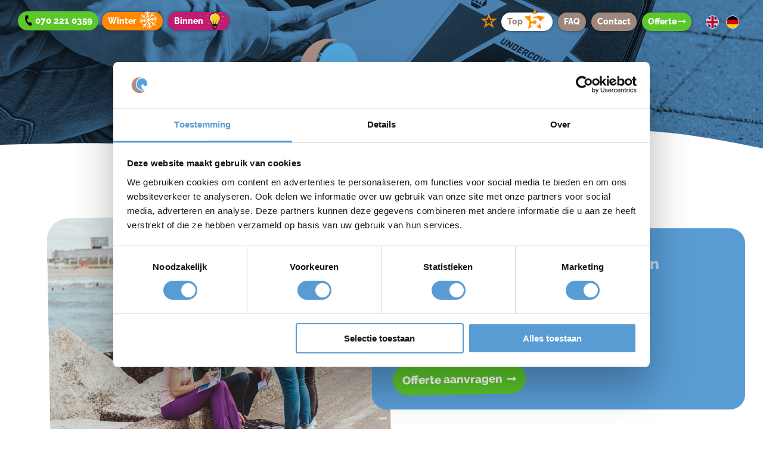

--- FILE ---
content_type: text/html; charset=UTF-8
request_url: https://belevingaanzee.nl/vrijgezellenfeest/scheveningen-gps-vrijgezellenfeest
body_size: 10862
content:
<!DOCTYPE html>
<html lang="nl">
<head>
	<meta charset="utf-8">
	<title>GPS Scheveningen ☀ vrijgezellenuitje</title>
	<meta name="viewport" content="width=device-width, initial-scale=1.0">
	<meta name="google-site-verification" content="_J0bQ1vrx5g09HSmjoPc5GZLCVn4PdvjqcTavI5dDMg">
	
	<meta name="description" lang="nl" content="GPS origineel vrijgezellenuitje ☀ Scheveningen stadsspel. Puzzeltocht voor vrijgezellenfeest door Scheveningen bij Den Haag. Speel meer GPS games bij Beleving aan Zee in Scheveningen. Gps puzzeltocht vrijgezellenuitje voor vrouwen mannen.">
	<meta name="msapplication-config" content="/icon/browserconfig.xml">
	<meta name="theme-color" content="#ffffff">
	<meta name="geo.region" content="NL">
	<meta name="geo.placename" content="Scheveningen">
	<meta property="og:locale" content="nl_NL">
	<meta property="og:type" content="website">
	<meta property="og:title" content="GPS Scheveningen ☀ vrijgezellenuitje">
	<meta property="og:description" content="GPS origineel vrijgezellenuitje ☀ Scheveningen stadsspel. Puzzeltocht voor vrijgezellenfeest door Scheveningen bij Den Haag. Speel meer GPS games bij Beleving aan Zee in Scheveningen. Gps puzzeltocht vrijgezellenuitje voor vrouwen mannen.">
	<meta property="og:url" content="https://belevingaanzee.nl//vrijgezellenfeest/scheveningen-gps-vrijgezellenfeest">
	<meta property="og:site_name" content="Beleving aan Zee">
	<link rel="apple-touch-icon" sizes="180x180" href="/icon/apple-touch-icon.png">
	<link rel="manifest" href="/icon/manifest.json">
	<link rel="mask-icon" href="/icon/safari-pinned-tab.svg" color="#5bbad5">
	<link rel="shortcut icon" href="/favicon.ico">
	<link href="https://belevingaanzee.nl//vrijgezellenfeest/scheveningen-gps-vrijgezellenfeest" rel="canonical">
	<link rel="preload" href="/min/?f=/theme/css/styles.css" as="style">
	<link rel="preload" href="/min/?f=/theme/font/style.css,/theme/css/animate.css,/theme/slick/slick.css,/theme/fa/css/all.css" as="style">
	<link rel="preload" href="/min/?f=/theme/js/jquery-3.6.0.min.js" as="script">
	<link rel="preload" href="/min/?f=/theme/slick/slick.min.js" as="script">
	<link rel="preload" href="/min/?f=/theme/js/wow.min.js,theme/js/scripts.js" as="script">
	<link rel="preconnect" href="https://fonts.gstatic.com">
	<link href="/min/?f=/theme/css/styles.css" rel="stylesheet">
	<link href="/theme/css/new.css?v66" rel="stylesheet">
	<script src="/min/?f=/theme/js/jquery-3.6.0.min.js"></script>	
	<script>(function(w,d,s,l,i){w[l]=w[l]||[];w[l].push({'gtm.start':
	new Date().getTime(),event:'gtm.js'});var f=d.getElementsByTagName(s)[0],
	j=d.createElement(s),dl=l!='dataLayer'?'&l='+l:'';j.async=true;j.src=
	'https://dd.belevingaanzee.nl/dd.js?id='+i+dl;f.parentNode.insertBefore(j,f);
	})(window,document,'script','dataLayer','DD-KCWFJH5');</script>	
	<base href="https://belevingaanzee.nl/">
</head>
<body id="home">
<!-- Google Tag Manager (noscript) -->
<noscript><iframe src="https://www.googletagmanager.com/ns.html?id=GTM-KCWFJH5" height="0" width="0" style="display:none;visibility:hidden"></iframe></noscript>	
<div class="wrapper">		
<header class="top">
	<div class="logo"><a href="/"><img src="/assets/cache/images/webp/theme/img/beleving-aan-zee.png.webp" alt="Bedrijfsuitje Scheveningen"></a></div>	
	<div class="tel"><a href="tel:+31702210359"><i class="fa fa-phone-alt"></i> <span>070 221 0359</span></a></div>
	<div class="topmenu">
		<a class="top-ster" href="uitgelichte-recensies">&star;</a>
		
		
		<a class="top5" href="top-5-vrijgezellenuitjes-aan-het-strand">Top<img src="/assets/cache/images/webp/theme/img/icon.png.webp" alt="Top 5 vrijgezellenuitjes"><span></span></a>
		
						
		
		
		
		
		<!-- <a href="vacatures">Werken bij? <span class="job">1</span></a> -->
		<a href="faq">FAQ</a>
		<a href="contact">Contact</a>
		<a href="offerte" style="background:var(--color5);">Offerte <i class="fas fa-long-arrow-alt-right"></i></a>
	</div>
	<div class="taal">
		<ul>
			<li class="en"><a href="en/experience-at-sea"><img src="/assets/cache/images/webp/theme/img/en.jpg.webp" alt="en"></a></li>
			<li class="de"><a href="de/erlebnisse-am-nordsee"><img src="/assets/cache/images/webp/theme/img/de.jpg.webp" alt="de"></a></li>
		</ul>
	</div>
	<div class="topmenu-extra">
		<a class="wint" href="winteraanbod" style="background:#f80!important;">Winter<span></span><img src="/assets/cache/images/webp/theme/img/winteraanbod-icoon.png.webp" alt="Winteraanbod"></a>
		<a class="wint" href="indoor-bedrijfsuitje" style="background:#c31a72!important;">Binnen<span></span><img src="/assets/cache/images/webp/theme/img/indooraanbod-icoon.png.webp" alt="indoor aanbod"></a>
	</div>
	<div class="banner-top" style="background-image:url(assets/cache/images/ar-city-games/citygame-undercover-scheveningen-1600x-dc9.jpg);"></div>	
	<div class="wave"><svg xmlns="https://www.w3.org/2000/svg" viewbox="0 0 1440 320" preserveaspectratio="none"><path fill="#ffffff" d="M0,224L40,218.7C80,213,160,203,240,213.3C320,224,400,256,480,240C560,224,640,160,720,144C800,128,880,160,960,149.3C1040,139,1120,85,1200,96C1280,107,1360,181,1400,218.7L1440,256L1440,320L1400,320C1360,320,1280,320,1200,320C1120,320,1040,320,960,320C880,320,800,320,720,320C640,320,560,320,480,320C400,320,320,320,240,320C160,320,80,320,40,320L0,320Z"></path></svg>
	</div>
	
	<div class="nav-trigger"><span></span><span></span><span></span><span></span></div>
	<nav class="nav">
		<ul>
			<li><a href="bedrijfsuitje">Bedrijfsuitje</a></li>
			<li><a href="teamuitje">Teamuitje</a></li>
			<li><a href="groepsuitje">Groepsuitje</a>
				<ul>
					<li><a href="vrijgezellenfeest">Vrijgezellenfeest</a></li>
					<li><a href="bedrijfsfestival-organiseren">Evenement</a></li>
					<li><a href="klassenuitjes-school">Scholen</a></li>
					<li><a href="studenten">Studenten</a></li>
				</ul>
			</li>
		</ul>
	</nav>
</header>

<div class="mobnav">
	<ul>
		<li><a href="bedrijfsuitje">Bedrijfsuitje</a></li>
		<li><a href="teamuitje">Teamuitje</a></li>
		<li><a href="groepsuitje">Groepsuitje</a></li>
		<li><a style="background:#f80!important;padding-left:15px; padding-right:15px; border-radius:15px;" href="winteraanbod">Winteraanbod</a></li>
		<li><a style="background:#c31a72!important;padding-left:15px; padding-right:15px; border-radius:15px;" href="indoor-bedrijfsuitje">Aanbod binnen</a></li>
		<li> </li>
		<li><a href="over-ons">Over ons</a></li>
		<li><a href="vacatures">Werken bij?</a></li>
		<li><a href="offerte">Offerte <i class="fas fa-long-arrow-alt-right"></i></a></li>
		<li><a href="uitgelichte-recensies">Recensies</a></li>
		<li><a href="top-5-bedrijfsuitjes">Top <img src="/assets/cache/images/webp/theme/img/icon.png.webp" alt="Top 5 bedrijfsuitjes" width="30"> bedrijfsuitjes</a></li>
		<li><a href="top-5-vrijgezellenuitjes-aan-het-strand">Top <img src="/assets/cache/images/webp/theme/img/icon.png.webp" alt="Top 5 vrijgezellenuitjes" width="30"> vrijgezellenuitjes</a></li>
		
		
		<li><a href="faq">FAQ</a></li>
		<li><a href="contact">Contact</a></li>
		<li class="sm-mobmenu">
			<br>
			<a href="https://www.facebook.com/Belevingaanzee" title="Facebook" target="_blank"><i class="fab fa-facebook" aria-hidden="true"></i></a>
			<a href="https://www.instagram.com/belevingaanzee" title="Instagram" target="_blank"><i class="fab fa-instagram"></i></a>
			<a href="https://www.linkedin.com/company/beleving-aan-zee" title="LinkedIn" target="_blank"><i class="fab fa-linkedin"></i></a>
		</li>
	</ul>
</div>
<div class="content">

	<section class="banner">
		<div class="container">
			<div class="row">
				<div class="bread">
					
					<nav area-label="breadcrumb">
						<div class="breadcrumb" itemscope itemtype="https://schema.org/BreadcrumbList">
							
					<span itemprop="itemListElement" itemscope itemtype="https://schema.org/ListItem">
						<meta itemprop="position" content="1">
						<a href="https://belevingaanzee.nl/" title="Home" itemprop="item"><span itemprop="name">Home</span></a>
					</span>
					<span itemprop="itemListElement" itemscope itemtype="https://schema.org/ListItem">
						<meta itemprop="position" content="2">
						» <a href="https://belevingaanzee.nl/groepsuitje" title="Groepsuitje" itemprop="item"><span itemprop="name">Groepsuitje</span></a>
					</span>
					<span itemprop="itemListElement" itemscope itemtype="https://schema.org/ListItem">
						<meta itemprop="position" content="3">
						» <a href="https://belevingaanzee.nl/vrijgezellenfeest" title="Vrijgezellenfeest" itemprop="item"><span itemprop="name">Vrijgezellenfeest</span></a>
					</span>
					<span class="active" itemprop="itemListElement" itemscope itemtype="https://schema.org/ListItem">
						<meta itemprop="position" content="4">
						» <span itemprop="item"><span itemprop="name">GPS Scheveningen Stadsspel</span></span>
					</span>
						</div>
					</nav>
				</div>
				
				<div class="ho">
					
					<div class="img">
						<div class="sslider"><img data-lazy="assets/cache/images/activiteiten/gps-city-tour/gps-city-tour-01-800x600-bed.jpg" alt="GPS spel tocht">
<img data-lazy="assets/cache/images/ar-city-games/gps-citygame-denhaag-800x600-bed.jpg" alt="gps stadsspel scheveningen vrijgezellenuitje">
<img data-lazy="assets/cache/images/activiteiten/gps-city-tour/gps-city-tour-03-800x600-bed.jpg" alt="GPS spel tocht">
<img data-lazy="assets/cache/images/activiteiten/gps-city-tour/gps-city-tour-06-800x600-bed.jpg" alt="GPS spel tocht">
<img data-lazy="assets/cache/images/activiteiten/gps-city-tour/gps-city-tour-07-800x600-bed.jpg" alt="GPS spel tocht">
<img data-lazy="assets/cache/images/ar-city-games/gps-citygame-scheveningen-800x600-bed.jpg" alt="GPS spel tocht scheveningen stadsspel den haag">
<img data-lazy="assets/cache/images/activiteiten/gps-city-tour/gps-city-tour-05-800x600-bed.jpg" alt="GPS spel tocht">
<img data-lazy="assets/cache/images/ar-city-games/escaperoom-scheveningen-gps-800x600-bed.jpg" alt="staddspel spelen vrijgezellenuitje Scheveningen">
<img data-lazy="assets/cache/images/ar-city-games/citygame-undercover-scheveningen-800x600-bed.jpg" alt="scheveningen tocht tablet GPS">
<img data-lazy="assets/cache/images/ar-city-games/escaperoom-denhaag-800x600-bed.jpg" alt="gps puzzeltocht opdrachten spel in de stad">
</div>
					</div>
					<div class="txt prijzen">
						<div>
							<h2>GPS tocht stadsspel: Scheveningen</h2>
							<p><b>PRIJZEN<br></b>T/m 20 personen: € 850*<br>Elke extra deelnemers: € 40</p>
<p><em><small>* = Groepsprijs. Overige prijzen per persoon. Prijzen exclusief BTW.</small></em></p>
							
							<a id="gotoform" class="btn offerte" href="javascript:void();">Offerte aanvragen <i class="fas fa-long-arrow-alt-right"></i></a>
						</div>
					</div>
				</div>
			</div>
		</div>
	</section>

	<section class="container">
		<div class="row">	
			<div class="maintext">	
				<h1>GPS vrijgezellenuitje Scheveningen</h1>
				
				
				<p>Origineel vrijgezellenavontuur in Scheveningen met onze spannende GPS-stadstour! Stap in de wereld van mysterie en ontdekking terwijl je door de schilderachtige straten van Scheveningen navigeert met behulp van onze handige tablets. Beantwoord onderweg boeiende vragen die je kennis over deze betoverende kustplaats vergroten.</p>
<p>Ga op avontuur met onze GPS-puzzeltocht door Scheveningen! Deze interactieve wandeling neemt je mee naar verborgen juweeltjes en historische plekken, waardoor je Scheveningen op een compleet nieuwe manier leert kennen. Laat je betoveren door de intrigerende verhalen die elke hoek van de stad herbergt en ontdek de rijke cultuur en geschiedenis van deze levendige badplaats.</p>
<p>Stort je in een opdrachtenspel in de bruisende stad Scheveningen! Onze GPS-tocht is beschikbaar voor 90 minuten en biedt niet alleen een vermakelijke en educatieve activiteit, maar ook de kans om Scheveningen op een verrassende manier te ervaren met vrijgezellen vrienden of vriendinnen. Daag elkaar uit in teams en zie wie er als winnaar uit de strijd komt!</p>
<p>We adviseren een maximum van 6 personen per tablet voor een optimale ervaring.</p>
<h2>Winnaarsketting of mini bokaal</h2>
<p>Perfect als aandenken aan een geslaagd uitje: een mini bokaal of winnaarsketting. <br>De winnaarsketting is verkrijgbaar voor € 25 per stuk en de mini bokaal voor € 7,50 per stuk.</p>

			</div>		
		</div>
	</section>
	
	<section id="theform">
		<div class="container">
			<div class="row">
				<div class="text">
					<div class="hulp">
						<a href="tel:+31%20(0)70%20221%200359"><i class="fas fa-phone"></i></a><b>Hulp nodig of vragen?</b><br>Bel <a href="tel:+31%20(0)70%20221%200359">+31 (0)70 221 0359</a> of stel uw vraag <a href="contact">per e-mail</a>.
					</div>
					<br><br>
					<h2>Vrijblijvende offerte:</h2>
					<div class="form">
	<div id="activiteitform"></div>
</div>

<script src="/min/?f=/theme/recras/onlinebooking.js"></script>
<script>
	const recrasOptions = {
		recras_hostname: 'belevingaanzee.recras.nl',
		element: document.getElementById('activiteitform'),
		analytics: 'true',
		form_id: 2, 
		locale: 'nl_NL',		
		package_id: 739,
	};
	let cfOptions = new RecrasOptions(recrasOptions);
	let form = new RecrasContactForm(cfOptions);
	form.showForm();	
</script>
					<span style="float:right"><small>* verplicht veld</small></span>
				</div>
				<br>
			</div>
		</div>
	</section>

	
	<section class="portfolio">
	<div class="container">
		<div class="row">
			<div class="icon-logo"><img src="/assets/cache/images/webp/theme/img/evenementen-icon.png.webp" alt="GPS vrijgezellenuitje Scheveningen" loading="lazy"></div>	
			<h2>Onze vrijgezellenuitjes</h2>

			<div class="uitjes-toolbar">
				<button type="button" class="uitjes-toggle is-active" data-view="slider" aria-label="Slider weergave"><i class="fas fa-ellipsis-h"></i></button>
				<button type="button" class="uitjes-toggle" data-view="list" aria-label="Lijst weergave"><i class="fas fa-th"></i></button>
			</div>

			<div class="grid uitjes-slider">		
				<div class="grid-item is-x type-  vrijgezel      "><a class="g-txt" href="vrijgezellenfeest/expeditie-scheveningen-vrijgezellenfeest"><img src="/assets/cache/images/expeditie-robinson-scheveningen-teambuilding-samenwerking-400x280-f5e.jpg" width="400" height="280" loading="lazy" decoding="async" alt="Expeditie Scheveningen"></a><a class="info" href="vrijgezellenfeest/expeditie-scheveningen-vrijgezellenfeest"><span>Voor een onvergetelijke dag!</span><h3>Expeditie Scheveningen <i class="fas fa-long-arrow-alt-right"></i></h3></a></div><div class="grid-item is-x type-  vrijgezel      "><a class="g-txt" href="vrijgezellenfeest/expeditie-robinzon-vrijgezellenfeest"><img src="/assets/cache/images/expeditie-robinzon-scheveningen-bedrijfsuitje-teambuilding-400x280-f5e.jpg" width="400" height="280" loading="lazy" decoding="async" alt="Expeditie RobinZon"></a><a class="info" href="vrijgezellenfeest/expeditie-robinzon-vrijgezellenfeest"><span>Soort Robinson uitje!</span><h3>Expeditie RobinZon <i class="fas fa-long-arrow-alt-right"></i></h3></a></div><div class="grid-item is-x type-  vrijgezel      "><a class="g-txt" href="vrijgezellenfeest/cocktail-workshop-vrijgezellenfeest"><b class="vanaf">vanaf 31,50</b><img src="/assets/cache/images/workshop/cocktail-shaken/studio-melchior_belevingaanzee_mg_9142-400x280-f5e.jpg" width="400" height="280" loading="lazy" decoding="async" alt="Cocktail Shaken"></a><a class="info" href="vrijgezellenfeest/cocktail-workshop-vrijgezellenfeest"><span>Smaakvol & gezellig!</span><h3>Cocktail Shaken <i class="fas fa-long-arrow-alt-right"></i></h3></a></div><div class="grid-item is-Nieuwx type-semi||denkspel||indoor  vrijgezel      "><a class="g-txt" href="vrijgezellenfeest/escape-the-beach-de-verlaten-vuurtoren"><b class="vanaf">vanaf 22,50</b><img src="/assets/cache/images/webp/cache/images/activiteiten/de-verlaten-vuurtoren-escape-the-beach-400x280-f30.jpeg.webp" width="400" height="280" loading="lazy" decoding="async" alt="Escape The Beach - De Verlaten Vuurtoren"></a><a class="info" href="vrijgezellenfeest/escape-the-beach-de-verlaten-vuurtoren"><span>Nieuwe Escape game! </span><h3>Escape The Beach - De Verlaten Vuurtoren <i class="fas fa-long-arrow-alt-right"></i></h3></a></div><div class="grid-item is-x type-  vrijgezel      "><a class="g-txt" href="vrijgezellenfeest/escapegame-vrijgezellenuitje"><b class="vanaf">vanaf 27,50</b><img src="/assets/cache/images/webp/cache/images/workshop/escape-the-beach/bedrijfsuitje-escape-the-beach-400x280-f5e.jpg.webp" width="400" height="280" loading="lazy" decoding="async" alt="Escape The Beach"></a><a class="info" href="vrijgezellenfeest/escapegame-vrijgezellenuitje"><span>Durf jij het aan?</span><h3>Escape The Beach <i class="fas fa-long-arrow-alt-right"></i></h3></a></div><div class="grid-item is-Nieuwx type-  vrijgezel      "><a class="g-txt" href="vrijgezellenfeest/scheveningen-gps-vrijgezellenfeest"><b class="vanaf">vanaf 40,-</b><img src="/assets/cache/images/ar-city-games/gps-citygame-denhaag-400x280-f5e.jpg" width="400" height="280" loading="lazy" decoding="async" alt="GPS tocht stadsspel"></a><a class="info" href="vrijgezellenfeest/scheveningen-gps-vrijgezellenfeest"><span>Scheveningen route!</span><h3>GPS tocht stadsspel <i class="fas fa-long-arrow-alt-right"></i></h3></a></div><div class="grid-item is-x type-  vrijgezel      "><a class="g-txt" href="vrijgezellenfeest/yoga-op-het-strand-vrijgezellenfeest"><b class="vanaf">vanaf 20,-</b><img src="/assets/cache/images/activiteiten/yoga/yoga-op-het-strand-scheveningen-400x280-f5e.jpg" width="400" height="280" loading="lazy" decoding="async" alt="Yoga op het Strand"></a><a class="info" href="vrijgezellenfeest/yoga-op-het-strand-vrijgezellenfeest"><span>Downward facing dog?</span><h3>Yoga op het Strand <i class="fas fa-long-arrow-alt-right"></i></h3></a></div><div class="grid-item is-x type-  vrijgezel      "><a class="g-txt" href="vrijgezellenfeest/salsa-vrijgezellenfeest"><b class="vanaf">vanaf 20,-</b><img src="/assets/cache/images/workshop/salsa/facebook-400x280-f5e.jpg" width="400" height="280" loading="lazy" decoding="async" alt="Salsa"></a><a class="info" href="vrijgezellenfeest/salsa-vrijgezellenfeest"><span>Gooi los die heupen!</span><h3>Salsa <i class="fas fa-long-arrow-alt-right"></i></h3></a></div><div class="grid-item is-x type-  vrijgezel      "><a class="g-txt" href="vrijgezellenfeest/het-kwallenspel"><b class="vanaf">vanaf 22,50</b><img src="/assets/cache/images/webp/cache/images/uitjes/kwallenspel-thumb-400x280-f5e.jpg.webp" width="400" height="280" loading="lazy" decoding="async" alt="Het Kwallenspel"></a><a class="info" href="vrijgezellenfeest/het-kwallenspel"><span>Wie is de saboteur!</span><h3>Het Kwallenspel <i class="fas fa-long-arrow-alt-right"></i></h3></a></div><div class="grid-item is-x type-  vrijgezel      "><a class="g-txt" href="vrijgezellenfeest/road-to-el-dorado"><b class="vanaf">vanaf 24,-</b><img src="/assets/cache/images/eldorado-klein%281%29-400x280-f5e.jpg" width="400" height="280" loading="lazy" decoding="async" alt="Road to El Dorado"></a><a class="info" href="vrijgezellenfeest/road-to-el-dorado"><span>Voor een gouden dag</span><h3>Road to El Dorado <i class="fas fa-long-arrow-alt-right"></i></h3></a></div><div class="grid-item is-x type-  vrijgezel      "><a class="g-txt" href="vrijgezellenfeest/highland-games-vrijgezellenfeest"><b class="vanaf">vanaf 20,-</b><img src="/assets/cache/images/webp/cache/images/workshop/highland-games/studio-melchior_belevingaanzee_mg_9856-400x280-f5e.jpg.webp" width="400" height="280" loading="lazy" decoding="async" alt="Highland Games"></a><a class="info" href="vrijgezellenfeest/highland-games-vrijgezellenfeest"><span>Kilt aan. En gaan!</span><h3>Highland Games <i class="fas fa-long-arrow-alt-right"></i></h3></a></div><div class="grid-item is-x type-  vrijgezel      "><a class="g-txt" href="vrijgezellenfeest/sherlock-vrijgezellenfeest"><b class="vanaf">vanaf 24,-</b><img src="/assets/cache/images/vrijgezellenuitje-scheveningen-sherlock-400x280-f5e.jpg" width="400" height="280" loading="lazy" decoding="async" alt="Sherlock"></a><a class="info" href="vrijgezellenfeest/sherlock-vrijgezellenfeest"><span>Los een moord op!</span><h3>Sherlock <i class="fas fa-long-arrow-alt-right"></i></h3></a></div><div class="grid-item is-x type-  vrijgezel      "><a class="g-txt" href="vrijgezellenfeest/ar-city-games"><b class="vanaf">vanaf 40,-</b><img src="/assets/cache/images/webp/cache/images/ar-city-games/escaperoom-scheveningen-gps-400x280-f5e.jpg.webp" width="400" height="280" loading="lazy" decoding="async" alt="AR City Game"></a><a class="info" href="vrijgezellenfeest/ar-city-games"><span>keuze uit 3 spellen</span><h3>AR City Game <i class="fas fa-long-arrow-alt-right"></i></h3></a></div><div class="grid-item is-x type-  vrijgezel      "><a class="g-txt" href="vrijgezellenfeest/disc-golf-vrijgezellenfeest"><b class="vanaf">vanaf 25,-</b><img src="/assets/cache/images/webp/cache/images/workshop/disc-golf/studio-melchior_belevingaanzee_mg_8723-400x280-f5e.jpg.webp" width="400" height="280" loading="lazy" decoding="async" alt="Disc Golf"></a><a class="info" href="vrijgezellenfeest/disc-golf-vrijgezellenfeest"><span>Semi-actief</span><h3>Disc Golf <i class="fas fa-long-arrow-alt-right"></i></h3></a></div><div class="grid-item is-x type-  vrijgezel      "><a class="g-txt" href="vrijgezellenfeest/beach-games-vrijgezellenfeest"><b class="vanaf">vanaf 18,-</b><img src="/assets/cache/images/zeskamp-scheveningen-vrijgezellenuitje-400x280-f5e.jpg" width="400" height="280" loading="lazy" decoding="async" alt="Beach Games"></a><a class="info" href="vrijgezellenfeest/beach-games-vrijgezellenfeest"><span>Speciaal voor scholen!</span><h3>Beach Games <i class="fas fa-long-arrow-alt-right"></i></h3></a></div><div class="grid-item is-x type-  vrijgezel      "><a class="g-txt" href="vrijgezellenfeest/archery-tag-vrijgezellenfeest"><b class="vanaf">vanaf 20,50</b><img src="/assets/cache/images/webp/cache/images/activiteiten/archery-tag/archery-tag-13-400x280-f5e.jpg.webp" width="400" height="280" loading="lazy" decoding="async" alt="Archery Tag"></a><a class="info" href="vrijgezellenfeest/archery-tag-vrijgezellenfeest"><span>Wees als Robin Hood!</span><h3>Archery Tag <i class="fas fa-long-arrow-alt-right"></i></h3></a></div><div class="grid-item is-x type-  vrijgezel      "><a class="g-txt" href="vrijgezellenfeest/powerkiten-vrijgezellenfeest"><b class="vanaf">vanaf 24,-</b><img src="/assets/cache/images/webp/cache/images/workshop/powerkiten/powerkiten-scheveningen-strand-400x280-f5e.jpg.webp" width="400" height="280" loading="lazy" decoding="async" alt="Powerkiten"></a><a class="info" href="vrijgezellenfeest/powerkiten-vrijgezellenfeest"><span>Actief & uitdagend!</span><h3>Powerkiten <i class="fas fa-long-arrow-alt-right"></i></h3></a></div><div class="grid-item is-x type-  vrijgezel      "><a class="g-txt" href="vrijgezellenfeest/schilderen-vrijgezellenfeest"><b class="vanaf">vanaf 32,50</b><img src="/assets/cache/images/activiteiten/schilder-workshop/schilder-workshop-09-400x280-f5e.jpg" width="400" height="280" loading="lazy" decoding="async" alt="Schilderen"></a><a class="info" href="vrijgezellenfeest/schilderen-vrijgezellenfeest"><span>Voor aan je muur!</span><h3>Schilderen <i class="fas fa-long-arrow-alt-right"></i></h3></a></div><div class="grid-item is-Nieuwx type-semi||creatief||denkspel  vrijgezel      "><a class="g-txt" href="vrijgezellenfeest/bamboe-bouwen"><b class="vanaf">vanaf 12,50</b><img src="/assets/cache/images/activiteiten/energizers/bamboestieken-05-400x280-f5e.jpg" width="400" height="280" loading="lazy" decoding="async" alt="Bamboe bouwen"></a><a class="info" href="vrijgezellenfeest/bamboe-bouwen"><span>Zo hoog mogelijk</span><h3>Bamboe bouwen <i class="fas fa-long-arrow-alt-right"></i></h3></a></div><div class="grid-item is-x type-  vrijgezel      "><a class="g-txt" href="vrijgezellenfeest/bachata-vrijgezellenfeest"><b class="vanaf">vanaf 20,-</b><img src="/assets/cache/images/bachata-vrijgezellenuitje-scheveningen-400x280-f30.jpeg" width="400" height="280" loading="lazy" decoding="async" alt="Bachata"></a><a class="info" href="vrijgezellenfeest/bachata-vrijgezellenfeest"><span>Voel de muziek!</span><h3>Bachata <i class="fas fa-long-arrow-alt-right"></i></h3></a></div><div class="grid-item is-x type-  vrijgezel      "><a class="g-txt" href="vrijgezellenfeest/fietstocht-scheveningen-vrijgezellenfeest"><b class="vanaf">vanaf 40,-</b><img src="/assets/cache/images/activiteiten/fietstocht/fietstocht-scheveningen-10-400x280-f5e.jpg" width="400" height="280" loading="lazy" decoding="async" alt="Fietstocht"></a><a class="info" href="vrijgezellenfeest/fietstocht-scheveningen-vrijgezellenfeest"><span>Cultureel</span><h3>Fietstocht <i class="fas fa-long-arrow-alt-right"></i></h3></a></div><div class="grid-item is-x type-  vrijgezel      "><a class="g-txt" href="vrijgezellenfeest/indoor-beach-games"><img src="/assets/cache/images/activiteiten/indoor-beachgames-02-400x280-f5e.jpg" width="400" height="280" loading="lazy" decoding="async" alt="Indoor Beach Games"></a><a class="info" href="vrijgezellenfeest/indoor-beach-games"><span>Sportief! </span><h3>Indoor Beach Games <i class="fas fa-long-arrow-alt-right"></i></h3></a></div>
			</div>
		</div>
	</div>
</section>

	
	
	
	
	
	


	

	<section class="logo-slide">
	<div class="container">	
		<div class="row">
			<div class="kort">
				<ul>
					<li><span>✔</span>Specialist bedrijfsuitjes & zakelijke evenementen</li>
					<li><span>✔</span> Teambuilding & plezier gegarandeerd</li>
					<li><span>✔</span>Scheveningen + meer strandlocaties Zuid-Hollandse kust</li>
					<li><span>✔</span>Grote groepen: 500+ personen</li>
					<li><span>✔</span>Voor alle deelnemers wat wils. Iedereen geniet!</li>
					
					
				</ul>
			</div>
			<h3>De volgende bedrijven gingen u voor:</h3>
			<div class="logo-slider" style="max-height:101px; overflow:hidden">
				<div><img src="assets/cache/images/logos/aegon-logo-320x-775.jpg" width="143" height="69" alt="Aegon teamsuitje" loading="lazy"></div>
				<div><img src="assets/cache/images/logos/circustheater-scheveningen-logo-320x-775.jpg" width="143" height="69" alt="AFAS bedrijfsuitje" loading="lazy"></div>
				<div><img src="assets/cache/images/logos/bam-logo-320x-775.jpg" width="143" height="69" alt="BAM bedrijfsuitje" loading="lazy"></div>
				<div><img src="assets/cache/images/logos/heineken-logo_nieuw%281%29-320x-775.jpg" width="143" height="69" alt="Heineken bedrijfsuitjes" loading="lazy"></div>
				<div><img src="assets/cache/images/logos/bol-logo-320x-775.jpg" width="143" height="69" alt="Bol bedrijfsuitje" loading="lazy"></div>
				<div><img src="assets/cache/images/logos/eneco-logo-320x-775.jpg" width="143" height="69" alt="Eneco bedrijfsuitje" loading="lazy"></div>
				<div><img src="assets/cache/images/logos/jdw-logo-320x-775.jpg" width="143" height="69" alt="Johan de Witt College bedrijfsuitje" loading="lazy"></div>
				<div><img src="assets/cache/images/logos/frieslandcampina_logo-320x-775.jpg" width="143" height="69" alt="Campina bedrijfsuitje" loading="lazy"></div>
				<div><img src="assets/cache/images/logos/ministeries-320x-775.jpg" width="143" height="69" alt="Ministerie teamuitje" loading="lazy"></div>
				<div><img src="assets/cache/images/logos/politie-haaglanden-logo-320x-775.jpg" width="143" height="69" alt="Politie bedrijfsuitje" loading="lazy"></div>
				<div><img src="assets/cache/images/logos/shell-logo-320x-775.jpg" width="143" height="69" alt="Shell teamuitje" loading="lazy"></div>
				<div><img src="assets/cache/images/logos/scholengemeenschap-winford-logo-320x-775.jpg" width="143" height="69" alt="Winford bedrijfsuitje" loading="lazy"></div>
				<div><img src="assets/cache/images/logos/t-mobile-logo-320x-775.jpg" width="143" height="69" alt="T-mobile teamuitje" loading="lazy"></div>
				<div><img src="assets/cache/images/logos/unilever-logo-320x-775.jpg" width="143" height="69" alt="Unilever bedrijfsuitje" loading="lazy"></div>
				<div><img src="assets/cache/images/logos/kpn-logo-320x-775.jpg" width="143" height="69" alt="KPN bedrijfsuitje" loading="lazy"></div>
				<div><img src="assets/cache/images/logos/fme-logo-320x-775.jpg" width="143" height="69" alt="FME bedrijfsuitje" loading="lazy"></div>
			</div>	
		</div>
	</div>
</section>


</div>

<script>	
	$("#gotoform").click(function(){
		$('html,body').animate({scrollTop: $('#theform').offset().top -80 }, 'slow');
	});
</script>
</div>
<footer class="footer">
	<div class="wave"><svg xmlns="https://www.w3.org/2000/svg" viewbox="0 0 1440 320" preserveaspectratio="none"><path fill="#a0877c" d="M0,224L40,218.7C80,213,160,203,240,213.3C320,224,400,256,480,240C560,224,640,160,720,144C800,128,880,160,960,149.3C1040,139,1120,85,1200,96C1280,107,1360,181,1400,218.7L1440,256L1440,320L1400,320C1360,320,1280,320,1200,320C1120,320,1040,320,960,320C880,320,800,320,720,320C640,320,560,320,480,320C400,320,320,320,240,320C160,320,80,320,40,320L0,320Z"></path></svg></div>
	<div class="container">
		<div class="row">				
			<div><img class="baz" src="/assets/cache/images/webp/theme/img/beleving-aan-zee.png.webp" alt="GPS tocht Scheveningen" loading="lazy"></div>	
			<div class="cols">
				<div class="first">
					<h3>Beleving aan Zee</h3>
					Duinstraat 23<br>
					2584 AV Den Haag<br><br>
					<a href="tel:+31%20(0)70%20221%200359" onclick="return gtag_report_conversion('/vrijgezellenfeest/scheveningen-gps-vrijgezellenfeest');">070 221 0359</a><br>
					<a href="mailto:info@belevingaanzee.nl" onclick="return gtag_report_conversion('/vrijgezellenfeest/scheveningen-gps-vrijgezellenfeest');">info@belevingaanzee.nl</a><br>		
					<div class="sm">
						<div class="facebook"><a href="https://www.facebook.com/Belevingaanzee" title="Facebook" target="_blank"><i class="fab fa-facebook" aria-hidden="true"></i></a></div>
						<div class="instagram"><a href="https://www.instagram.com/belevingaanzee" title="Instagram" target="_blank"><i class="fab fa-instagram"></i></a></div>
						<div class="linkedin"><a href="https://www.linkedin.com/company/beleving-aan-zee/" title="LinkedIn" target="_blank"><i class="fab fa-linkedin"></i></a></div>
						<div class="youtube"><a href="https://www.youtube.com/channel/UClo1pEXJB9Yr1f_w1KsjtpA" title="youtube" target="_blank"><i class="fab fa-youtube"></i></a></div>
					</div>
				</div>
				<div class="sec">
					<h3>Menu</h3>
					<div class="fmenu">
						<div class="col-6">
							<a href="bedrijfsuitje">Bedrijfsuitje</a><br>
							<a href="teamuitje">Teamuitje</a><br>
							<a href="groepsuitje">Groepsuitje</a><br>
							
							<a href="winteraanbod">Winteraanbod</a><br>
							<a href="indoor-bedrijfsuitje">Aanbod binnen</a><br>
							<!--<a href="klassenuitjes-school">Scholen</a><br>
							<a href="vrijgezellenfeest">Vrijgezellenfeest</a><br>
							<a href="studenten">Studenten</a><br>
							<a href="bedrijfsfestival-organiseren">Evenement</a><br>-->
						</div>
						<div class="col-6">
							<a href="contact">Contact</a><br>
							<a href="over-ons">Over ons</a><br>
							<a href="faq">FAQ</a><br>
							<a href="blog">Blog</a><br>
							<a href="vacatures">Werken bij <span class="job">1</span></a><br>
						</div>	
					</div>
				</div>
				<div class="third">
					<img src="/assets/cache/images/webp/theme/img/trees-for-all.png.webp" width="100" alt="Trees for all" loading="lazy">
				</div>
				<div class="last">
					<a href="https://www.1001activiteiten.nl/partners/beleving-aan-zee/beoordelingen" target="_blank" title="Bekijk beoordelingen van Beleving aan Zee op 1001activiteiten.nl"><img src="https://1001.reviews/badges/reviews/990110d8-7ec7-4284-b547-4fe58ac3658d/large.fp599cd4.png" alt="Beoordelingsbanner met de score op 1001activiteiten.nl" loading="lazy"></a>
					<img style="margin-top:10px;" src="/assets/cache/images/webp/theme/img/e-facturatie.png.webp" alt="E Facturatie">
				</div>
			</div>
			<div class="row toppers">
				<a class="top5" href="top-5-bedrijfsuitjes">Top<img src="/assets/cache/images/webp/theme/img/icon.png.webp" alt="Top 5 bedrijfsuitjes"><span></span>bedrijfsuitjes</a>
				<a class="top5" href="top-3-teamuitjes-op-het-strand">Top<img src="/assets/cache/images/webp/theme/img/icon3.png.webp" alt="Top 3 teamuitjes"><span></span>teamuitjes</a>
				<a class="top5" href="top-5-vrijgezellenuitjes-aan-het-strand">Top<img src="/assets/cache/images/webp/theme/img/icon.png.webp" alt="Top 5 vrijgezellenuitjes"><span></span>vrijgezellenuitjes</a>
				<a class="top5" href="top-3-klassenuitjes">Top<img src="/assets/cache/images/webp/theme/img/icon3.png.webp" alt="Top 3 klassenuitjes"><span></span>klassenuitjes</a>
				<a class="bi" href="https://belevingindoor.nl" title="Indoor activiteiten" target="blank"><img src="/assets/cache/images/webp/theme/img/logo-beleving-indoor.png.webp" alt="Indoor activiteiten"></a>
				<br>
				<a href="actief-bedrijfsuitje">Actief bedrijfsuitje</a>
				<a href="semi-actief-bedrijfsuitje">Semi-actief bedrijfsuitje</a>
				<a href="denkspel-bedrijfsuitje">Denkspel bedrijfsuitje</a>
				<a href="creatief-bedrijfsuitje">Creatief bedrijfsuitje</a>
				<a href="cultureel-bedrijfsuitje">Cultureel bedrijfsuitje</a>
				<a href="indoor-bedrijfsuitje">Indoor bedrijfsuitje</a>
			</div>

			<div id="seofoot-content" class="seofoot" aria-hidden="true">
				<a href="beachclub-scheveningen">Beachclub Scheveningen</a> /
				<a href="strandtent-scheveningen">Strandtent Scheveningen</a> /
				<a href="strandtenten-katwijk">Strandtent Katwijk</a> /
				<a href="strandtenten-kijkduin">Strandtent Kijkduin</a> /
				<a href="strandtenten-noordwijk">Strandtent Noordwijk</a> /
				<a href="strandtent-hoek-van-holland">Strandtent Hoek van Holland</a> /
				<a href="restaurant-den-haag">Restaurant Den Haag</a> /
				<a href="hotel-scheveningen">Hotel Scheveningen</a> /
				<a href="bilderberg-hotels">Bilderberg Hotels</a>
				/ <a href="/bilderberg-hotels/bilderberg-parkhotel-rotterdam">Bilderberg Parkhotel Rotterdam</a> / <a href="/bilderberg-hotels/bilderberg-europa-hotel-scheveningen">Bilderberg Europa Hotel</a> / <a href="/bilderberg-hotels/bilderberg-garden-hotel-amsterdam">Bilderberg Garden Hotel</a> / <a href="/bilderberg-hotels/grand-hotel-wientjes-zwolle">Grand Hotel Wientjes</a> / <a href="/bilderberg-hotels/hotel-de-bilderberg-oosterbeek">Hotel De Bilderberg</a> / <a href="/bilderberg-hotels/hotel-t-speulderbos">Hotel ’t Speulderbos</a> / <a href="/bilderberg-hotels/r%C3%A9sidence-groot-heideborgh">Résidence Groot Heideborgh</a> / <a href="/bilderberg-hotels/hotel-de-keizerskroon">Hotel De Keizerskroon</a> / <a href="/bilderberg-hotels/kasteel-vaalsbroek">Kasteel Vaalsbroek</a> / <a href="/bilderberg-hotels/chateau-holtmuhle">Château Holtmühle</a> / <a href="/bilderberg-hotels/bilderberg-hotel-de-bovenste-molen">Bilderberg Hotel De Bovenste Molen</a> 
				/ <a href="/ideeen-voor-bedrijfsuitjes">Ideeen voor bedrijfsuitjes</a> / <a href="/afdelingsuitje">Afdelingsuitje</a> / <a href="/alleskunner-spel">Alleskunner spel</a> / <a href="/allround-backoffice-medewerker">Allround Backoffice medewerker</a> / <a href="/archery-tag">Archery Tag</a> / <a href="/bachelor-party">Bachelor party</a> / <a href="/bamboe-bouwen">Bamboe bouwen</a> / <a href="/bamboestiek">Bamboestiek</a> / <a href="/bedrijfscoaching-scheveningen">Bedrijfscoaching Scheveningen</a> / <a href="/bedrijfsdag">Bedrijfsdag</a> / <a href="/bedrijfsfeest">Bedrijfsfeest</a> / <a href="/bedrijfsuitje-den-haag">Bedrijfsuitje Den Haag</a> / <a href="/bedrijfsuitje-indoor-activiteiten">Bedrijfsuitje indoor activiteiten</a> / <a href="/bedrijfsuitje-hoek-van-holland">Bedrijfsuitje Hoek van Holland</a> / <a href="/bedrijfsuitje-kijkduin">Bedrijfsuitje Kijkduin</a> / <a href="/bedrijfsuitje-noord-holland">Bedrijfsuitje Noord-Holland</a> / <a href="/bedrijfsuitje-organiseren-zuid-holland">Bedrijfsuitje organiseren Zuid Holland</a> / <a href="/bedrijfsuitje-rotterdam">Bedrijfsuitje Rotterdam</a> / <a href="/bedrijfsuitje-rotterdam-teambuilding">Bedrijfsuitje Rotterdam</a> / <a href="/bedrijfsuitje-scheveningen">Bedrijfsuitje Scheveningen</a> / <a href="/bedrijfsuitje-scheveningen-strand">Bedrijfsuitje Scheveningen strand</a> / <a href="/bedrijfsuitje-wassenaar">Bedrijfsuitje Wassenaar</a> / <a href="/bedrijfsuitje-zandvoort">Bedrijfsuitje Zandvoort</a> / <a href="/bedrijfsuitje-zuiderstrand">Bedrijfsuitje Zuiderstrand</a> / <a href="/bedrijfsuitje-zwarte-pad">Bedrijfsuitje Zwarte pad</a> / <a href="/bedrijfsuitjes-aan-zee">Bedrijfsuitjes aan Zee</a> / <a href="/bedrijfsuitjes">Bedrijfsuitjes</a> / <a href="/bedrijfsuitjes-den-haag">Bedrijfsuitjes Den Haag</a> / <a href="/binnenactiviteit-grote-groep">Binnenactiviteit grote groep</a> / <a href="/boogschieten-softe-pijlen">Boogschieten softe pijlen</a> / <a href="/brasserie-buitenhuis">Brasserie Buitenhuis</a> / <a href="/cocktail-cursus">Cocktail cursus</a> / <a href="/cocktail-workshop">Cocktail workshop</a> / <a href="/cocktail-workshop-den-haag">Cocktail workshop Den Haag</a> / <a href="/consultancy-bureau">Consultancy bureau</a> / <a href="/complete-arrangementen">Complete Arrangementen</a> / <a href="/den-haag-teamuitje">Den Haag teamuitje</a> / <a href="/drumcirkel-scheveningen">Drumcirkel Scheveningen</a> / <a href="/duurzaam-bedrijfsuitje">Duurzaam bedrijfsuitje</a> / <a href="/duurzaam-uitje">Duurzaam uitje</a> / <a href="/energizers">Energizers IJsbreker</a> / <a href="/escape-room-scheveningen">Escape room Scheveningen</a> / <a href="/evenementenbureau-den-haag">Evenementenbureau Den Haag</a> / <a href="/expeditie-robinson">Expeditie Robinson</a> / <a href="/expeditie-robinson-teambuilding">Expeditie Robinson teambuilding</a> / <a href="/expeditie-robinson-spel-buiten">Expeditie Robinson spel buiten</a> / <a href="/familie-uitje">Familie uitje</a> / <a href="/familie-uitje-scheveningen">Familie-uitje Scheveningen</a> / <a href="/familiedag-scheveningen">Familiedag scheveningen</a> / <a href="/familiefeest">Familiefeest</a> / <a href="/familie-activiteit">Familie activiteit</a> / <a href="/ganzenbord-grote-schaal">Ganzenbord grote schaal</a> / <a href="/ganzenbord-uitje">Ganzenbord uitje</a> / <a href="/goedkope-bedrijfsuitjes">Goedkope bedrijfsuitjes</a> / <a href="/groepsuitjes">Groepsuitjes</a> / <a href="/groepsuitjes-zuid-holland">Groepsuitjes Zuid-Holland</a> / <a href="/groepsactiviteiten-scheveningen">Groepsactiviteiten Scheveningen</a> / <a href="/groepsactiviteit">Groepsactiviteit</a> / <a href="/grote-groep-teamuitjes">Grote groepen teamuitjes</a> / <a href="/het-kwallenspel">Het Kwallenspel</a> / <a href="/het-kwallenspel-uitje">Het Kwallenspel uitje</a> / <a href="/het-kwallenspel-zelf-spelen">Het Kwallenspel zelf spelen</a> / <a href="/indoor-activiteiten">indoor activiteiten</a> / <a href="/indoor-bedrijfsuitjes">Indoor bedrijfsuitjes</a> / <a href="/indoor-uitje">Indoor uitje</a> / <a href="/kantooruitje">Kantooruitje</a> / <a href="/katapult-spel">Katapult spel</a> / <a href="/klassenuitje">Klassenuitje</a> / <a href="/last-minute-uitje">Last minute uitje</a> / <a href="/lunch-met-activiteit">Lunch met activiteit</a> / <a href="/nieuwjaarsborrel-organiseren">Nieuwjaarsborrel organiseren</a> / <a href="/online-bedrijfsuitje">Online bedrijfsuitje</a> / <a href="/origineel-personeelsuitje">Origineel personeelsuitje</a> / <a href="/originele-bedrijfsuitjes-top-5">Originele bedrijfsuitjes top 5</a> / <a href="/originele-workshops">Originele workshops</a> / <a href="/personeelsfeest">Personeelsfeest</a> / <a href="/personeelsuitje">Personeelsuitje</a> / <a href="/personeelsvereniging-uitje">Personeelsvereniging uitje</a> / <a href="/powerkiten-scheveningen">Powerkiten Scheveningen</a> / <a href="/robinzon">RobinZon </a> / <a href="/robinson-indoor-tafelexpeditie">Robinson Indoor Tafelexpeditie</a> / <a href="/robinson-teamuitje">Robinson uitje</a> / <a href="/scheveningen-bedrijfsuitje">Scheveningen bedrijfsuitje</a> / <a href="/scheveningen-event">Scheveningen event</a> / <a href="/scheveningen-strand">Scheveningen strand</a> / <a href="/scholen">Scholen</a> / <a href="/sportdag-activiteiten">Sportdag activiteiten</a> / <a href="/strandtenten">Strandtenten</a> / <a href="/studentenuitje">Studentenuitje</a> / <a href="/tactisch-touwtrekken">Tactisch touwtrekken</a> / <a href="/teambuilding">Teambuilding</a> / <a href="/teambuilding-aan-zee">Teambuilding aan zee</a> / <a href="/teambuilding-den-haag">Teambuilding Den Haag</a> / <a href="/teambuilding-scheveningen">Teambuilding Scheveningen</a> / <a href="/teamdag">Teamdag</a> / <a href="/teambuilding-wassenaar">Teambuilding Wassenaar</a> / <a href="/teamspel">Teamspel</a> / <a href="/teamuitje-scheveningen">Teamuitje Scheveningen</a> / <a href="/teamuitje-scheveningen-strand">Teamuitje Scheveningen Strand</a> / <a href="/top-10-bedrijfsuitjes">Top 10 bedrijfsuitjes</a> / <a href="/uitje-grote-groep">Uitje grote groep</a> / <a href="/uitjes-scheveningen">Uitjes Scheveningen</a> / <a href="/vergaderlocaties-strand">Vergaderlocaties strand</a> / <a href="/vrijgezellenfeest-aan-het-strand">Vrijgezellenfeest aan het strand</a> / <a href="/vrijgezellenfeest-mannen">Vrijgezellenfeest mannen</a> / <a href="/vrijgezellenfeest-scheveningen">Vrijgezellenfeest Scheveningen</a> / <a href="/vrijgezellenfeest-vrouwen">Vrijgezellenfeest vrouwen</a> / <a href="/wandelende-a">Wandelende A</a> / <a href="/wat-is-percussie">Wat is Percussie</a> / <a href="/wiebelende-tafel">Wiebelende tafel</a> / <a href="/winteruitje">Winteruitje</a> / <a href="/workshop-cocktails-scheveningen">Workshop cocktails Scheveningen</a> / <a href="/workshops">Workshops</a> / <a href="/workshop-salsa-scheveningen">Workshop salsa Scheveningen </a> / <a href="/workshop-scheveningen">Workshop Scheveningen</a> / <a href="/yoga-scheveningen">Yoga Scheveningen</a> / <a href="/zomerfeest">Zomerfeest</a> / <a href="/zomerfeest-scheveningen">Zomerfeest Scheveningen</a> / <a href="/1001-activiteiten-nl">1001activiteiten.nl</a> 			
			</div>
		</div>
	</div>
</footer>

<div class="credits"> 
	<div class="container">
		<div class="row">
			<a class="showseo" href="#" aria-expanded="false" aria-controls="seofoot-content">Extra info</a> / <a href="links">Links</a> / <a href="disclaimer">Disclaimer</a> / <a href="algemene-voorwaarden">Algemene voorwaarden</a> / <a href="privacyverklaring" title="205">Privacyverklaring</a><br><i>Wij werken met e-facturatie en rekenen hiervoor geen extra kosten.</i>
			
			<div class="door"><a href="https://graffx.nl/" target="_blank" title="Website laten maken"><img width="23" src="/assets/cache/images/webp/theme/img/website-laten-maken.png.webp" alt="Website laten maken" loading="lazy"></a></div>
		</div>
	</div>
</div>

<link href="/min/?f=/theme/font/style.css,/theme/css/animate.css,/theme/slick/slick.css,/theme/fa/css/all.css" rel="stylesheet">
<script src="/min/?f=/theme/slick/slick.min.js"></script>
<script> 

	(function($){
	  const $slider = $('.uitjes-slider');

	  function initSlick(){
		if ($slider.hasClass('slick-initialized')) return;

		// haal list styling weg als je terug naar slider gaat
		$slider.removeClass('is-list');

		$slider.slick({
		  infinite: false,
		  dots: false,
		  arrows: true,
		  fade: false,
		  autoplay: false,
		  speed: 1000,
		  slidesToShow: 4,
		  slidesToScroll: 1,
		  responsive: [
			{
			  breakpoint: 1179,
			  settings: { slidesToShow: 3, slidesToScroll: 1 }
			},
			{
			  breakpoint: 767,
			  settings: { slidesToShow: 2, slidesToScroll: 1 }
			}
		  ]
		});
	  }

	  function destroySlick(){
		if ($slider.hasClass('slick-initialized')) {
		  $slider.slick('unslick');
		}
	  }

	  // default: slider aan
	  initSlick();

	  // toggle
	  $(document).on('click', '.uitjes-toggle', function(){
		const view = $(this).data('view');

		$('.uitjes-toggle').removeClass('is-active');
		$(this).addClass('is-active');

		if (view === 'list') {
		  destroySlick();
		  $slider.addClass('is-list');
		} else {
		  initSlick();
		}
	  });

	})(jQuery);

	// footer
	$(document).ready(function(){
		$('.logo-slider').slick({
			infinite: true,
			dots: false,
			arrows: false,
			fade: false,
			slidesToShow: 8,
			slidesToScroll: 1,
			autoplaySpeed: 1000, 
  			speed: 2000,
			autoplay: true,
			responsive: [
				{
					breakpoint: 1079,
					settings: {
						slidesToShow: 7,
						slidesToScroll: 1
					}
				},
				{
					breakpoint: 820,
					settings: {
						slidesToShow: 5,
						slidesToScroll: 1
					}
				},
				{
					breakpoint: 680,
					settings: {
						slidesToShow: 4,
						slidesToScroll: 1
					}
				}
			]
		});
	});	
	
	/* seolinks */
	(function () {
		const trigger = document.querySelector('.showseo');
		const content = document.getElementById('seofoot-content');
		if (!trigger || !content) return;

		trigger.addEventListener('click', function (e) {
			e.preventDefault();
			const open = content.classList.toggle('is-open');
			trigger.setAttribute('aria-expanded', String(open));
			content.setAttribute('aria-hidden', String(!open));
		});
	})();
	
	

	// banner
	$('.sslider').slick({
		infinite: true,
		dots: false,
		arrows: true,
		fade: true,
		slidesToShow: 1,
		slidesToScroll: 1,
		autoplay: true,
		lazyLoad: 'progressive',
		autoplaySpeed: 2800,
		pauseOnHover: false,
		speed: 800
	});

	// recensies
	$('.recensies-slider').slick({
		infinite: false,
		dots: true,
		arrows: false,
		fade: false,
		adaptiveHeight: true,
		autoplay: true,
		autoplaySpeed: 8000,
		pauseOnHover: true,
		speed: 1400,
		slidesToShow: 3,
		slidesToScroll: 1,
		responsive: [
			{
				breakpoint: 1179,
				settings: {
					slidesToShow: 2,
					slidesToScroll: 1
				}
			},
			{
				breakpoint: 680,
				settings: {
					slidesToShow: 1,
					slidesToScroll: 1
				}
			}
		]
	});

	// more
	$(".more").click(function(){
		$(".this-is-hidden").toggleClass("show");
		$('html,body').animate({scrollTop: $('.this-is-hidden.show').offset().top -60 }, 'slow');
		$(".fadeInUp").addClass("wow");
	});
</script>
<script src="/min/?f=/theme/js/wow.min.js,theme/js/scripts.js"></script>

<script type="application/ld+json">
{
  "@context": "https://schema.org",
  "@type": "LocalBusiness",
  "name": "Beleving aan Zee",
  "url": "https://belevingaanzee.nl/",
  "logo": "https://belevingaanzee.nl/theme/img/beleving-aan-zee.png", 
  "image": "https://belevingaanzee.nl/assets/images/beleving-aan-zee.jpg",
  "description": "Beleving aan Zee organiseert bedrijfsuitjes, teamuitjes, groepsuitjes en leuke workshops aan zee.",
  "telephone": "+31 (0)70 221 0359",
  "email": "info@belevingaanzee.nl",
  "address": {
    "@type": "PostalAddress",
    "streetAddress": "Duinstraat 23",
    "addressLocality": "Den Haag",
    "postalCode": "2584 AV",
    "addressCountry": "NL"
  },
  "geo": {
    "@type": "GeoCoordinates",
    "latitude": 52.1060,
    "longitude": 4.2817
  },
  "openingHours": "Mo-Su 07:30-22:00",
  "priceRange": "€€",
  "areaServed": {
    "@type": "Place",
    "name": "Zuid-Hollandse kust, Nederland"
  },
  "keywords": "bedrijfsuitje, teamuitje, groepsuitje, vrijgezellenfeest, strandactiviteit, workshop",

  "aggregateRating": {
    "@type": "AggregateRating",
    "ratingValue": "4.8",
    "reviewCount": "136"
  },
  "sameAs": [
    "https://www.instagram.com/belevingaanzee/",
    "https://www.facebook.com/BelevingAanZee",
    "https://www.linkedin.com/company/beleving-aan-zee"
  ]
}


</script>

<script async src="https://www.googletagmanager.com/gtag/js?id=UA-26966157-2"></script>
<script>
	window.dataLayer = window.dataLayer || [];
	function gtag(){dataLayer.push(arguments);}
	gtag('js', new Date());
	gtag('config', 'UA-26966157-2', {'anonymize_ip':true});
</script>



</body>
</html>


--- FILE ---
content_type: text/css; charset=utf-8
request_url: https://belevingaanzee.nl/min/?f=/theme/css/styles.css
body_size: 8872
content:
:root{--fontheader:'Raleway', sans-serif;--fontbody:'Source Sans Pro',sans-serif;--color1:#000;--color2:#fff;--color3:#599cd4;--color4:#a0877c;--color5:#5cc72a;--color6:#4aa220}*,*:after,*:before{-webkit-box-sizing:border-box;-moz-box-sizing:border-box;box-sizing:border-box;padding:0;margin:0}html{height:100%;scroll-behavior:smooth;-moz-osx-font-smoothing:grayscale;-webkit-font-smoothing:antialiased;font-smoothing:antialiased}html,body{margin:0;padding:0;font-family:var(--fontbody);font-size:18px;line-height:25px;font-weight:400}h1,h2,h4,.nav{margin:0;font-family:var(--fontheader);font-weight:800}h1{font-size:36px;line-height:36px;padding-bottom:15px}h2{font-size:26px;line-height:28px;padding-bottom:15px;color:#599cd4;margin-top:10px}h3, h3
a{font-size:19px;line-height:22px;color:#599cd4;padding-bottom:5px;font-weight:700}h4{font-size:17px;line-height:20px;padding-bottom:5px;font-weight:700;margin-top:5px}h4
a{font-weight:700}.hidden{opacity:0;visibility:hidden;display:none}.clear-both{clear:both}.clear-after:after{content:'';clear:both;display:table}.text-center{text-align:center}p{margin:0;padding-bottom:14px}a{text-decoration:none;outline:0;color:#000;font-weight:400}a:hover{outline:0;text-decoration:none}img{height:auto;max-width:100%;vertical-align:middle}ul, ul
li{margin-left:0;padding-left:0;list-style:none}ol{margin-left:18px;padding-left:0;padding-bottom:25px}.cb_faq ul li, .maintext ul
li{position:relative}.cb_faq ul li:before, .maintext ul li:before{content:"•";padding-right:5px;font-size:20px;color:#599cd4}.cb_faq ul, .maintext
ul{padding-bottom:12px}.cb_faq .item>span{padding:15px
0 10px;font-size:19px;color:#599cd4;font-weight:700;display:block}textarea{resize:vertical}textarea,input[type="text"],input[type="button"],input[type="submit"]{-webkit-appearance:none;border-radius:0}input[type='checkbox']{width:auto!important}.container{max-width:1280px;margin:0
auto;padding:0
30px}.row{position:relative}.content{position:relative;z-index:211;background:var(--color2);min-height:400px}.wave
svg{width:100%;height:60px;display:block}.wave{position:absolute;bottom:-1px;left:0;right:0;z-index:200}.cols{display:flex;justify-content:space-between;flex-wrap:wrap}.cols .col-6{flex:0 0 calc(50% - 20px);padding-bottom:30px}.cols .col-4{flex:0 0 calc(33.333% - 20px);padding-bottom:30px}.cols .col-3{flex:0 0 calc(25% - 15px);padding-bottom:30px}.cols .col-8{flex:0 0 calc(66.666% - 15px);padding-bottom:30px}.btn{border:0;padding:10px
20px;display:inline-block;font-family:var(--fontheader);font-weight:800!important;font-size:16px;background:#a0877c;color:var(--color2);text-decoration:none;margin-top:15px;transition:all .3s ease-in-out;cursor:pointer;border-radius:30px}.btn:hover{color:var(--color2);background:#a0877c;transform:scale(1.1) rotate(-1deg)}.top{position:relative}.top5{background:var(--color2)!important;color:var(--color4)!important}.top5
img{max-width:40px;position:absolute;margin-top:-12px}.top5
span{display:inline-block;width:40px}.wint{background:var(--color3)!important;color:var(--color2)!important}.wint
img{max-width:36px;position:absolute;margin-top:-8px;right:6px;transform:rotate(-9deg)}.wint
span{display:inline-block;width:40px}.top5-list
.item{margin:30px
0 0;padding-bottom:30px;border-bottom:1px solid #ddd;display:flex}.top5-list
.img{width:25%}.top5-list
.txt{width:75%;padding:0
0 0 20px}.top5-list .img
.btn{background:#fff}.mobnav{height:0!important;overflow:hidden}.mob-order{display:none}.logo{max-width:310px;position:absolute;left:50%;top:50px;transform:translateX(-50%) scale(0.8);padding:0;margin:0
auto;z-index:20;text-align:center;transition:all 1s ease-in-out}.logo
a{display:block}.start
.logo{transform:translateX(-50%) scale(1)}.banner
.container{position:relative}.banner-top{transition:all 0s ease;position:relative;height:280px;width:100%;overflow:hidden;background-repeat:no-repeat;background-size:cover;background-position:center center;background-blend-mode:multiply;background-color:var(--color3)}.wint{background:var(--color3)!important;color:#fff!important}.wint
img{max-width:36px;position:absolute;margin-top:-8px;right:6px;transform:rotate(-9deg)}.wint
span{display:inline-block;width:40px}.tel{position:absolute;z-index:21;left:30px;top:21px;font-family:var(--fontheader);font-weight:800}.tel
i{transform:rotate(20deg);color:var(--color1)}.tel
a{background:var(--color5);color:var(--color2);font-family:var(--fontheader);font-weight:800;font-size:15px;padding:7px
10px;border-radius:20px}.topmenu{position:absolute;z-index:21;right:120px;top:21px}.topmenu
a{display:inline-block;transition:all .3s ease-in-out;transform:scale(1) rotate(0deg);background:var(--color4);color:var(--color2);font-family:var(--fontheader);font-weight:800;margin-left:5px;padding:3px
10px;font-size:14px;box-shadow:0 0 5px rgba(0,0,0,0.5);border-radius:20px}.topmenu a:hover{transform:scale(1.1) rotate(-1deg)}.topmenu a, .fmenu
a{position:relative}.topmenu a span.job, .fmenu a
span.job{position:absolute;z-index:1;right:-4px;top:-4px;background:red;border-radius:100%;height:12px;width:12px;display:block;text-align:center;font-size:9px;font-family:arial;line-height:12px;color:white;font-weight:bold}a.offerte{background:var(--color5)}a.offerte:hover{background:var(--color6)}.taal{position:absolute;z-index:101;right:40px;top:22px}.taal
li{display:inline-block;width:22px;height:22px;border:0;margin-left:8px}.taal
img{width:22px;height:22px;overflow:hidden;border-radius:50%;border:1px
solid #fff}.nav{z-index:300;position:absolute;bottom:0;left:40px;right:40px;max-width:1080px;margin:0
auto}.nav
ul{display:flex;flex-direction:row;align-items:stretch;list-style:none}.nav
ul{margin:0;padding:0}.nav
li{flex:1;text-align:center;margin:2px
8px}.nav
a{transition:all .3s ease-in-out;display:block;z-index:1;position:relative;font-size:19px;font-weight:800;background:var(--color3);color:#fff;padding:12px
18px;text-decoration:none;transform:scale(1) rotate(0deg);box-shadow:0 0 5px rgba(0,0,0,.5);border-radius:30px}.nav a:hover{color:var(--color2);background:var(--color4);transform:scale(1.1) rotate(-1deg);z-index:2;position:relative}.nav
a.active{color:var(--color2);background:var(--color4);transform:scale(1.1) rotate(-1deg);z-index:3;position:relative;box-shadow:0 0 8px rgba(0,0,0,0.5)}.nav-trigger{display:none;z-index:302;cursor:pointer;position:absolute;right:28px;top:20px;text-align:center;width:30px;height:36px;-webkit-transform:rotate(0deg);transform:rotate(0deg);-webkit-transition:.5s ease-in-out;transition:.5s ease-in-out;cursor:pointer}.nav-trigger
span{display:block;position:absolute;height:4px;width:100%;background:var(--color2);opacity:1;left:0;-webkit-transform:rotate(0deg);transform:rotate(0deg);-webkit-transition:.25s ease-in-out;transition:.25s ease-in-out}.nav-trigger span:nth-child(1){top:1px}.nav-trigger span:nth-child(2), .nav-trigger span:nth-child(3){top:10px}.nav-trigger span:nth-child(4){top:19px}.nav-trigger.open span:nth-child(1){top:10px;width:0;left:50%}.nav-trigger.open span:nth-child(2){-webkit-transform:rotate(45deg);transform:rotate(45deg)}.nav-trigger.open span:nth-child(3){-webkit-transform:rotate(-45deg);transform:rotate(-45deg)}.nav-trigger.open span:nth-child(4){top:10px;width:0;left:50%}.bread{margin-top:18px;text-align:center}.bread
a{font-weight:400}.bread a:hover{border-bottom:1px solid var(--color3)}.video-container{position:relative;padding-bottom:56.25%;padding-top:30px;height:0;overflow:hidden;margin-bottom:30px}.video-container iframe, .video-container object, .video-container
embed{position:absolute;top:0;left:0;width:100%;height:100%;border:0}.hulp{display:block;padding-top:30px;position:relative;padding-left:56px}.hulp
i{position:absolute;width:40px;height:40px;margin-top:5px;line-height:40px;text-align:center;border-radius:50%;background:var(--color4);color:white;left:0;transform:rotate(110deg)}.portfolio.storie{min-height:405px}.icon-logo{min-height:60px}.this-is-hidden{overflow:hidden;max-height:200px;transition:1.2s ease;position:relative}.this-is-hidden
.button{text-align:center;position:absolute;z-index:3;bottom:5px;left:50%;transform:translateX(-50%)}.this-is-hidden.show{max-height:9000px}.text.this-is-hidden.show{padding-bottom:50px}.this-is-hidden
.overlay{z-index:1;height:100px;opacity:1;transition:1s ease-out;position:absolute;left:0;right:0;bottom:0;background-image:linear-gradient(rgba(255,255,255,0),var(--color2));background:linear-gradient(rgba(255,255,255,0), rgba(255,255,255,0.8) 50%, rgba(255,255,255,1) 75%, #fff 100%)}.this-is-hidden.show
.overlay{opacity:0;height:0}.text.this-is-hidden{padding-top:30px;padding-bottom:30px;max-width:940px;margin-left:auto;margin-right:auto}.this-is-hidden.show .btn
span{display:none}.this-is-hidden .btn
i{padding:0
0 0 5px}.this-is-hidden.show .btn
i{transform:rotate(-180deg);padding:0
5px}.button-mob-only{display:none}.ho{margin:30px
0;position:relative;display:flex;font-size:17px;line-height:24px;font-weight:400}.ho
.txt{position:relative;z-index:1;margin-top:50px;margin-left:-80px}.ho .txt>div{background:#599cd4;color:#fff;border-radius:25px;padding:35px
35px 25px}.ho
.img{flex:52%;width:52%;margin-top:-15px}.ho
.txt{flex:48%;width:48%}.ho .txt
h3{padding:5px
0 15px;color:#fff;opacity:.85}.ho .txt
h2{opacity:.6;color:#fff}.ho .txt
a{color:#fff;font-weight:500;text-decoration:none;border-bottom:1px dotted rgba(255,255,255,0.3)}.ho .txt a:hover{border-bottom:1px dotted rgba(255,255,255,0.7)}.ho .txt .btn, .ho .txt .btn:hover{border-bottom:0 solid rgba(255,255,255,0)}.ho
img{transform:rotate(1deg) scale(.8);transition:.6s ease-in;opacity:0;border-radius:40px}.start .ho
img{transform:rotate(-1deg) scale(.9);opacity:1}.le,.re{position:relative;margin-bottom:30px;max-width:940px;margin-left:auto;margin-right:auto}.le h3, .re
h3{padding:15px
0 0;margin:0}.le p, .re
p{max-width:940px}.re:after,.le:after{content:'';display:block;clear:both;visibility:hidden;line-height:0;height:0}.re img,
.le
img{float:left;width:230px;margin-right:30px;transform:rotate(1deg);margin-bottom:30px}.re
img{transform:rotate(-1deg)}.u-maand{position:absolute;right:8%;z-index:10;text-align:center}.u-maand
h3{padding:0
5px 0 0;margin:0;font-size:14px;display:inline-block;color:var(--color1);font-weight:normal}.u-maand
a{display:inline-block;transition:all .3s ease-in-out;transform:scale(1) rotate(0deg);padding:3px
8px;background:#fa0;color:#fff;font-family:var(--fontheader);font-weight:700;font-size:13px;border-radius:20px}.u-maand a:hover{transform:scale(1.1) rotate(1deg);background:#f90}.p-uit{display:flex;margin-left:-10px;margin-right:-10px}.p-uit:after{content:"";display:table;clear:both}.p-uit .grid-item{flex:25%;flex-flow:row wrap;padding:10px
15px;margin:0;width:25%;transition:all .3s ease-in-out}.p-uit .grid-item:hover{transform:scale(1.1) rotate(-1deg)}.p-uit .grid-item .g-txt{transition:.3s;background:#a0877c;display:block;position:relative;overflow:hidden;border-radius:15px 15px 0 0}.p-uit .grid-item
img{display:block;height:auto;max-width:100%;vertical-align:middle}.p-uit .grid-item
.info{display:table;width:100%;border-radius:0 0 15px 15px;position:relative;text-align:center;background:#599cd4;color:var(--color2);padding:10px
10px;transition:.3s;z-index:4}.p-uit .grid-item .info
h3{margin:0
auto;height:30px;vertical-align:middle;display:table-cell;text-align:center;font-size:16px;line-height:19px;padding:0;color:var(--color2);font-family:var(--fontheader);font-weight:800}.p-uit .grid-item .info h3:first-letter {text-transform:uppercase}.p-uit .grid-item .info
span{transform:rotate(-1deg);text-align:center;left:15px;transition:.2s;opacity:1;position:absolute;margin-top:-31px;display:block;padding:2px
10px;background:var(--color2);font-family:var(--fontheader);color:var(--color1);text-transform:none;font-weight:600;font-size:11px;border-radius:20px}.slick-track{display:flex!important}.slick-dots{position:absolute;left:0;right:0;bottom:0;text-align:center}.slick-dots
li{position:relative;display:inline-block;width:15px;height:15px;margin:0
5px;padding:0;cursor:pointer}.slick-dots li
button{font-size:0;line-height:0;display:block;width:26px;height:26px;padding:5px
5px;color:transparent;border:0;outline:none;background:transparent}.slick-dots li button:before{cursor:pointer;content:'';font-size:0;line-height:0;position:absolute;top:8px;left:0;width:8px;height:8px;text-align:center;opacity:1;color:#ddd;border-radius:50%;transition:.25s;background:#ddd}.slick-dots li.slick-active button:before, .slick-dots li.slick-active:hover button:before{background:var(--color4);cursor:default}.slick-dots li:hover button:before{background:var(--color3)}.slick-slide{outline:none}.sslider .slick-list{padding:20px}.slick-prev,.slick-next{z-index:60;position:absolute;bottom:10px;cursor:pointer;background:var(--color3);overflow:hidden;color:var(--color2);margin-top:-20px;margin-left:-20px;height:40px;line-height:45px;overflow:hidden;width:40px;font-size:16px;text-align:center;transition:.2s;border-radius:0}.slick-next{left:50%;margin-left:22px}.slick-prev{left:50%;margin-left:-22px}.slick-prev:hover,.slick-next:hover{color:var(--color2);background:var(--color4)}.slick-disabled{opacity:.5!important;cursor:default!important}.maintext{max-width:940px;margin:0
auto}.maintext
h1{margin:15px
0;color:var(--color3)}.maintext
iframe{margin-top:20px}.bestel-frame{max-width:722px;padding-top:20px}.faq-items{margin:30px
0}.faq-items
h3{padding-top:15px;padding-bottom:10px}.faq-items
.item{margin-bottom:15px;border:0
solid #ccc}.faq-items .item
ul{padding-bottom:15px}.faq-items .item ul
li{margin-left:15px;list-style:disc}.faq-q{cursor:pointer;padding:12px
15px;background-color:#599cd4;width:100%;border:none;text-align:left;outline:none;transition:.3s;color:#fff;font-weight:500}.faq-q.active,.faq-q:hover{color:#fff}.faq-q:after{content:'\002B';color:#fff;float:right;margin-left:5px;font-weight:400}.faq-q.active:after{content:"\2212"}.faq-a{padding:0
20px;max-height:0;overflow:hidden;transition:all 0.2s ease-out;background:#fff}.faq-a
span{margin-top:20px;padding:0
0 15px 0;display:block}.grid-item.stories
img{opacity:1!important}.grid-item.stories
.intro{text-align:center;padding:15px
0}section.storie{padding-top:20px}.social{left:-45px;-webkit-transition:left 0.3s ease-in-out;-o-transition:left 0.3s ease-in-out;transition:left 0.3s ease-in-out}.social.open{left:0}.social.open-on-load{left:0;-webkit-transition:none;-o-transition:none;transition:none}.social .hide-it i.fa-share-alt{margin-left:45px;transition:.3s;opacity:1;position:absolute;top:8px;color:#000}.social.open-on-load .hide-it i.fa-share-alt,
.social.open .hide-it i.fa-share-alt{margin-left:-45px;opacity:0}.social{position:fixed;top:40%;width:40px;z-index:230}.social .hide-it{display:block;width:40px;height:36px;text-align:center;font-size:22px;background:transparent;color:#000;position:relative;left:0;transition:all 250ms;line-height:44px;cursor:pointer}.social div
a{display:block;width:40px;height:40px;margin-bottom:1px;text-align:center;font-size:20px;background:var(--color4);color:#fff;position:relative;left:0;transition:all 250ms;vertical-align:middle;line-height:20px}.social div a
i{padding:10px
0}.social div a:hover,
.social div a:focus,
.social div a:active{color:#fff;padding-left:20px;width:60px}.social div a:hover{background:#a0877c}.social .facebook a, .social .facebook a:hover{background:#1877f2;color:var(--color2)}.social .linkedin a, .social .linkedin a:hover{background:#0a66c2;color:var(--color2)}.social .instagram a, .social .instagram a:hover{background:#c32aa3;color:var(--color2)}.social .youtube a, .social .youtube a:hover{background:#f00;color:var(--color2);margin-bottom:8px}.icon-logo{text-align:center}.icon-logo
img{width:40px;margin:10px
auto}.portfolio{padding-top:60px}.portfolio
h2{color:#599cd4;text-align:center;font-size:34px;line-height:36px}.filter-btns{text-align:center;display:inherit;padding:20px
0 30px}.filter-btns
button{transition:.1s;display:inline;text-align:center;cursor:pointer;padding:7px
10px;outline:none;position:relative;font-size:16px;border:0;margin:0
3px 10px;color:var(--color2);background:#599cd4;font-family:var(--fontheader);font-weight:800}.filter-btns button:hover,
.filter-btns
button.active{cursor:pointer;color:#fff;background:#a0877c}.filter-btns button.active:hover{background:#a0877c}.p-grid{margin:0
-15px;transition:height .2s}.p-grid:after{content:'';display:block;clear:both}.p-grid .grid-item{padding:10px
15px;margin:0;width:25%;transition:all .3s ease-in-out;border-radius:20px}.p-grid .grid-item:hover{transform:scale(1.1) rotate(-1deg)}.p-grid .grid-item .g-txt{transition:.3s;background:#a0877c;display:block;position:relative;overflow:hidden;border-radius:15px 15px 0 0}.p-grid .grid-item .g-txt
img{transition:.3s;opacity:1;transform:scale(1.05)}.p-grid .grid-item:hover
img{opacity:0.1;transform:scale(1)}.p-grid .grid-item .g-txt
i{opacity:0;transition:.3s;position:absolute;top:20%;margin-top:0;left:0;right:0;z-index:5;display:block;padding:0
15px;font-size:12px;font-weight:400;line-height:15px;text-align:center;text-decoration:none;color:var(--color2);font-style:normal}.p-grid .grid-item:hover
i{top:13%;opacity:1}.p-grid .grid-item
img{display:block;height:auto;max-width:100%;vertical-align:middle}.p-grid .grid-item
.info{display:table;width:100%;border-radius:0 0 15px 15px;position:relative;text-align:center;background:#599cd4;color:var(--color2);padding:15px
10px;transition:.3s;z-index:4}.p-grid .grid-item .info
h3{margin:0
auto;height:48px;vertical-align:middle;display:table-cell;text-align:center;font-size:16px;line-height:19px;padding:0;color:#fff;font-family:var(--fontheader);font-weight:800}.p-grid .grid-item .info h3:first-letter {text-transform:uppercase}.p-grid .grid-item .info
span{transform:rotate(-1deg);text-align:center;left:20px;transition:.2s;opacity:1;position:absolute;margin-top:-33px;display:block;padding:2px
10px;background:#fff;font-family:var(--fontheader);color:#000;text-transform:none;font-weight:600;font-size:12px}.p-grid .grid-item:hover .info
span{opacity:1}.p-grid .grid-item .g-txt i
span{padding-top:12px;font-family:var(--fontheader);font-weight:700;display:block;color:#000;font-size:15px}.prijzen
a.offerte{padding:14px
16px;font-size:19px;transform:rotate(-1deg)}.prijzen a.offerte:hover{transform:rotate(-1deg) scale(1.1)}.prijzen a.offerte
i{margin-left:4px;font-size:17px}.prijzen
table{border:0;margin-bottom:20px;font-weight:400}.prijzen table
tr{border:0}.prijzen table
td{border:0;border-top:1px solid #eee;border-top:1px solid rgba(255,255,255,0.35);padding:6px
5px 6px 0}.recensies{padding-top:35px}.recensies h3,h2.most{color:#599cd4;text-align:center;font-size:34px;line-height:36px;margin-bottom:30px;font-weight:700;font-family:var(--fontbody)}.recensies
.btn{margin-top:30px;transform:scale(1) rotate(-1deg)}.recensies .btn:hover{transform:scale(1.1) rotate(-1deg)}.recensies .slick-slide{margin-left:20px}.recensies .slick-list{margin-left:-26px}.recensies .slick-dots{bottom:-30px}.sterren{margin:0
0 0 30px;font-size:95%;line-height:20px;background:#eee;padding:25px
25px 32px;border-radius:16px}.sterren
h4{padding-bottom:15px}.sterren
i{float:right;color:#f90;font-size:19px;margin-left:4px}.sterren h4
i{float:none;margin-right:5px;margin-left:0;color:var(--color4)}.centreer{text-align:center}.logo-slide
img{height:auto;max-width:100%;vertical-align:middle;border-radius:12px}.logo-slide{background:#eee;padding:30px
0;margin-top:40px}.logo-slide
h3{color:#888;text-align:center;padding:10px
0;font-size:95%;font-family:var(--fontheader)}.logo-slide .slick-slide{display:block;margin:5px}.tab-wrap{text-align:center;position:relative;list-style:none;margin-left:-15px;margin-right:-15px}.tab{display:none}.tab:checked:nth-of-type(1)~.tab-content:nth-of-type(1),.tab:checked:nth-of-type(2)~.tab-content:nth-of-type(2),.tab:checked:nth-of-type(3)~.tab-content:nth-of-type(3),.tab:checked:nth-of-type(4)~.tab-content:nth-of-type(4),.tab:checked:nth-of-type(5)~.tab-content:nth-of-type(5),.tab:checked:nth-of-type(6)~.tab-content:nth-of-type(6),.tab:checked:nth-of-type(7)~.tab-content:nth-of-type(7),.tab:checked:nth-of-type(8)~.tab-content:nth-of-type(8),.tab:checked:nth-of-type(9)~.tab-content:nth-of-type(9),.tab:checked:nth-of-type(10)~.tab-content:nth-of-type(10){opacity:1;position:relative;top:0;z-index:10;transition:.2s}.tab:checked+label{background:#a0877c}.tab:checked+label:hover{background:#a0877c}.tab+label{color:#fff;font-family:var(--fontheader);font-weight:800;width:auto;cursor:pointer;display:inline-block;text-decoration:none;-webkit-box-flex:3;-webkit-flex-grow:3;-ms-flex-positive:3;flex-grow:3;text-align:center;background:#599cd4;-webkit-user-select:none;-moz-user-select:none;-ms-user-select:none;user-select:none;text-align:center;-webkit-transition:0.2s;transition:0.2s;box-sizing:border-box;padding:10px
15px;position:relative;margin-bottom:4px;margin-right:4px;border-radius:25px}.tab+label:hover{background:#a0877c}.tab-content{padding:30px
0 10px;position:absolute;width:100%;z-index:-1;opacity:0;left:0;right:0}.grid{margin:0;transition:height .2s;display:flex;flex-wrap:wrap}.grid:after{content:'';display:block;clear:both}.grid .grid-item{padding:10px
15px;margin:0;width:25%;transition:all .3s ease-in-out}.grid .grid-item:hover{transform:scale(1.1) rotate(-1deg)}.grid .grid-item .g-txt{transition:.3s;background:#a0877c;display:block;position:relative;overflow:hidden;border-radius:15px 15px 0 0}.grid .grid-item .g-txt
img{opacity:1;transform:scale(1.05)}.grid .grid-item:hover
img{opacity:0.1;transform:scale(1)}.grid .grid-item .g-txt
i{opacity:0;transition:.3s;position:absolute;top:20%;margin-top:0;left:0;right:0;z-index:5;display:block;padding:0
15px;font-size:12px;font-weight:400;line-height:15px;text-align:center;text-decoration:none;color:#fff;font-style:normal}.grid .grid-item:hover
i{top:13%;opacity:1}.grid .grid-item
img{display:block;height:auto;max-width:100%;vertical-align:middle}.grid .grid-item
.info{display:table;width:100%;border-radius:0 0 15px 15px;position:relative;text-align:center;background:#599cd4;color:#fff;padding:8px
10px;z-index:4}.grid .grid-item .info
h3{margin:0
auto;height:48px;vertical-align:middle;display:table-cell;text-align:center;font-size:16px;line-height:19px;padding:0;color:#fff;font-family:var(--fontheader);font-weight:800}.grid .grid-item .info h3:first-letter {text-transform:uppercase}.grid .grid-item .info
span{transform:rotate(-1deg);text-align:center;left:20px;opacity:1;position:absolute;margin-top:-29px;display:block;padding:2px
10px;background:#fff;font-family:var(--fontheader);color:#000;text-transform:none;font-weight:600;font-size:12px}.grid .grid-item:hover .info
span{opacity:1}.grid .grid-item .g-txt i
span{padding-top:12px;font-family:var(--fontheader);font-weight:700;display:block;color:#000;font-size:15px}.active.mobnav{top:0}a.vac{position:relative}a.vac:after{position:absolute;content:'1';background:red;color:white;font-size:10px;font-family:Arial;font-weight:600;height:14px;text-align:center;width:14px;line-height:14px;right:-3px;top:-3px;border-radius:100%;z-index:1;animation:leaves 1s ease-in-out alternate}.half-it{display:-webkit-box;display:-ms-flexbox;display:-webkit-flex;display:flex;flex-direction:row;flex-wrap:wrap;padding-bottom:20px}.form .ha.form-input{width:50%;padding-right:10px}.cb_faq ul li, .maintext ul
li{position:relative}.cb_faq ul li:before, .maintext ul li:before{content:"•";padding-right:5px;font-size:20px;color:#599cd4}.cb_faq ul, .maintext
ul{padding-bottom:12px}.grid{margin:0
-10px}.hulp{margin-top:30px;padding:10px
10px 10px 70px;background:var(--color4);color:var(--color2)}.ho .txt .hulp
a{color:var(--color2)}.hulp
i{left:14px;background:var(--color2);color:var(--color4)}.sslider{opacity:0;transition:.1s}.sslider.slick-initialized{opacity:1;transition:opacity .1s ease-out}.video-wrap{width:465px;height:260px}.toppers{margin-top:15px}.toppers
a{position:relative;display:inline-block;transition:all .3s ease-in-out;transform:scale(1) rotate(0deg);padding:5px
12px;background:var(--color4);color:#fff;font-family:var(--fontheader);font-weight:800;font-size:15px;margin-left:5px;margin-bottom:5px;text-decoration:none!important;border-radius:20px}a.top-ster{background:transparent;color:#f80;font-size:30px;padding:0;position:absolute!important;margin-left:-30px;padding-top:2px;box-shadow:0 0 0 rgba(0,0,0,0)}.kort{font-size:18px;font-weight:500;text-align:center}.kort
ul{margin:0
0 25px}.kort
li{padding:0
0 10px 0;display:inline-block;margin:0
10px}.kort
span{padding-right:10px;color:var(--color6)}.maintext
figure{float:right;width:30%;color:#fff;text-align:center;font-style:italic;font-size:smaller;text-indent:0;background:#599cd4;margin:0.5em;padding:0.5em}.grid .grid-item .info
span{border-radius:20px}.googlemap{width:100%;height:260px;border:1px
solid #ccc}h2.cf{color:var(--color3);margin-bottom:0;padding-bottom:15px}.form
textarea{height:230px}.form input,
.form
textarea{background:var(--color2);background-image:linear-gradient(to bottom, var(--color2), #fcfcfc);border:1px
solid #ccc;padding:4px
6px;font-family:var(--fontbody);font-size:16px;line-height:22px;font-weight:400;width:100%;display:block}.form
label{display:block;margin:12px
0 3px}.form .form-check
input{float:left;width:auto;margin:3px
10px 10px 0;border:1px
solid #ccc;border-radius:0}.form .required input,
.form .required textarea,
.form .error input,
.form .error
textarea{border-color:#f00}.form
.btn{background:var(--color5)}.form .btn:hover{background:var(--color6)}.form
iframe{margin:0!important}.check-wrap{display:block;position:relative;padding-left:35px;margin-bottom:2px;cursor:pointer;-webkit-user-select:none;-moz-user-select:none;-ms-user-select:none;user-select:none}.check-wrap
input{position:absolute;opacity:0;cursor:pointer;height:0;width:0}.checkmark{position:absolute;top:0;left:0;height:25px;width:25px;background-color:#fcfcfc;border:1px
solid #ccc}.check-wrap:hover input~.checkmark{background-color:#fcfcfc;border:1px
solid #aaa}.check-wrap input:checked~.checkmark{background-color:var(--color5);border-color:var(--color5)}.checkmark:after{content:"";position:absolute;display:none}.check-wrap input:checked~.checkmark:after{display:block}.check-wrap .checkmark:after{left:9px;top:5px;width:5px;height:10px;border:solid white;border-width:0 3px 3px 0;-webkit-transform:rotate(45deg);-ms-transform:rotate(45deg);transform:rotate(45deg)}.success{position:relative;margin:15px
0 25px;padding:18px
25px 18px 55px;color:#fff;background:var(--color5)}.success:before{font-family:"Font Awesome 5 Free";font-weight:900;content:"\f00c";color:#000;position:absolute;left:25px}.errors{position:relative;color:#fff;background:#f00;padding:18px
25px 18px 55px;width:100%;margin:15px
0 25px}.errors:before{font-family:"Font Awesome 5 Free";font-weight:900;content:"\f071";color:#fff;position:absolute;left:25px}.errors
ul{margin:0;padding:0;list-style:none}.errors
li{display:inline-block;margin:0
5px}.this-hidden{max-height:0;overflow:hidden;-webkit-transition:all .3s ease-in-out;-o-transition:all .3s ease-in-out;transition:all .3s ease-in-out}.this-hidden.open{max-height:2000px}.this-hidden.open-on-load{max-height:2000px;-webkit-transition:none;-o-transition:none;transition:none}.form{padding-top:15px}.form
.req{float:right}.this-hidden .form
label{font-weight:bold}.form .check
label{display:inline-block;margin-right:10px}.form .check
input{display:inline-block;margin-right:5px}.form .form-check{margin-bottom:15px}.form-select
select{background:#fff;background-image:none;background-image:linear-gradient(to bottom, #fff, #fcfcfc);border:1px
solid #ccc;padding:6px
8px;font-family:var(--fontbody);font-size:16px;line-height:22px;font-weight:400;width:100%;display:block}#theform{margin-top:40px;background:#f1f1f1;padding:30px
0 40px}#theform
.text{max-width:940px;margin:0
auto;position:relative}#theform
.hulp{display:inline-block;margin-bottom:25px;margin-top:0;padding-left:65px;border-radius:50px;padding-right:22px;right:0;position:absolute}#theform .hulp
i{width:35px;height:35px;line-height:35px}#theform .hulp
a{color:var(--color2);text-decoration:none}#contactform .recras-contactform>div{display:block;padding-bottom:0;padding-top:0}#contactform .recras-contactform .checkboxGroup
label{display:block}#contactform .recras-contactform .checkboxGroup label
input{float:left;margin-right:8px}#contactform .recras-contactform
input{background:#fff;background-image:none;background-image:linear-gradient(to bottom, #fff, #fcfcfc);border:1px
solid #ccc;padding:4px
6px;font-family:var(--fontbody);font-size:16px;line-height:20px;font-weight:400;width:65%;display:inline-block}#contactform .recras-contactform
label{width:35%;display:inline-block}#contactform p:empty{margin:0}#contactform
button.submitForm{background:var(--color5);border:0;padding:10px
18px 10px;display:inline-block;font-family:var(--fontheader);font-weight:800!important;font-size:16px;color:#fff;text-decoration:none;margin-top:15px;transition:all .3s ease-in-out;cursor:pointer;border-radius:25px;cursor:pointer}#contactform button.submitForm:hover{transform:scale(1.1) rotate(-1deg)}#contactform .recras-product-dependency,
#contactform .maximum-amount,
#contactform .minimum-amount,
#contactform .booking-error{font-size:14px;color:#a00;display:block;border:1px
solid #a00;padding:5px!important;margin-top:8px;background:rgba(255,0,0,.1)}#contactform
textarea{height:160px}#contactform .recras-success{background:#5cc72a;font-size:120%;padding:10px;display:block;margin-bottom:20px;text-align:center;color:#fff}#activiteitform .recras-contactform>div{display:block;padding-bottom:0;padding-top:0}#activiteitform .recras-contactform
.checkboxGroup{padding-bottom:15px}#activiteitform .recras-contactform .checkboxGroup
label{display:inline-block;width:50%;margin:0}#activiteitform .recras-contactform .checkboxGroup label
input{float:left;margin-right:8px;margin-top:5px}#activiteitform .recras-contactform input,
#activiteitform .recras-contactform
select{background:#fff;background-image:none;background-image:linear-gradient(to bottom, #fff, #fcfcfc);border:1px
solid #ccc;padding:4px
6px;font-family:var(--fontbody);font-size:16px;line-height:20px;font-weight:400;width:65%;display:inline-block}#activiteitform .recras-contactform
label{width:35%;display:inline-block}#activiteitform p:empty{margin:0}#activiteitform
button.submitForm{background:var(--color5);border:0;padding:10px
18px 10px;display:inline-block;font-family:var(--fontheader);font-weight:800!important;font-size:16px;color:#fff;text-decoration:none;margin-top:15px;transition:all .3s ease-in-out;cursor:pointer;border-radius:25px}#activiteitform button.submitForm:hover{transform:scale(1.1) rotate(-1deg)}#activiteitform .recras-product-dependency,
#activiteitform .maximum-amount,
#activiteitform .minimum-amount,
#activiteitform .booking-error{font-size:14px;color:#fff;display:block;background:#d20000;padding:5px!important;margin-top:8px}#activiteitform
textarea{height:160px}#activiteitform .recras-success{background:#5cc72a;font-size:120%;padding:10px;display:block;margin-bottom:20px;text-align:center;color:#fff}input[type=number],input[type=time],input[type=email]{min-height:30px;border-radius:0}#activiteitform .recras-contactform input,
#activiteitform .recras-contactform
select{color:var(--color1)}.footer{background:#a0877c;color:#fff;position:relative;z-index:222;margin-top:50px}.footer
.wave{position:absolute;background:#eee;left:0;top:0;right:0;margin-top:-60px;bottom:auto;-webkit-transform:scaleX(-1);transform:scaleX(-1)}.footer
.container{padding-top:0;padding-bottom:50px}.footer
img.baz{max-width:210px;margin-bottom:15px}.footer
h2{padding:0
0 15px}.footer
h3{padding:0
0 15px;opacity:.6;color:#fff}.footer
ul{list-style:none;padding:0;margin:0}.footer
li{padding:0;margin:0}.footer
a{color:#fff;text-decoration:none}.footer a:hover{color:#fff;text-decoration:underline}.footer
label{float:left;width:26px}.footer
.sm{padding:25px
0}.footer .sm
div{font-size:27px;display:inline-block;margin-right:12px}.footer .sm div
i{transition:all .2s ease-in-out}.footer .sm div i:hover{transform:scale(1.3) rotate(-2deg)}.footer
.seofoot{display:none;font-size:14px;line-height:18px;padding-top:30px;color:#cab9b1}.footer .seofoot
a{opacity:1;color:#fff}.footer
.fmenu{display:flex}.footer .fmenu
a{transition:all .3s ease-in-out;color:#fff;text-decoration:none;background:#ac978d;padding:3px
11px;margin-bottom:7px;display:inline-block;font-family:var(--fontheader);font-weight:600;border-radius:20px}.footer .fmenu a:hover{transform:scale(1.1) rotate(-1deg);background:#60514a;color:#fff;text-decoration:none}.footer .cols
.first{width:23%}.footer .cols
.sec{width:50%;padding-left:20px}.footer .cols
.third{width:10%;padding-right:20px}.footer .cols
.last{width:17%}.footer .cols .last
img{max-width:150px}.credits{padding:20px
0;background:#ac978d;color:#fff}.credits
a{color:#fff}.cookiebanner{padding:20px
15px!important;font-family:inherit!important;height:auto!important;z-index:255!important;font-size:15px!important;background:#000!important;background:rgba(0,0,0,0.85)!important;color:#fff!important;font-weight:400!important}.cookiebanner
span{display:block}.cookiebanner-close{font-size:30px}.cookiebanner a,.cookiebanner-close:hover{color:#a0877c!important}.door{float:right}.door
img{max-width:23px;margin:0
2px 0 4px}.seotextblok{padding-top:30px;padding-bottom:30px;max-width:940px;margin-left:auto;margin-right:auto}.seotextblok ul li:before{content:"•";padding-right:5px;font-size:20px;color:#599cd4}.seotextblok
hr{border:0;border-top:1px solid #ddd;margin:20px
0;padding:0;height:0;display:block}html .footer .seofoot
a{opacity:0.6}@media (max-width: 1280px){.banner-top{height:260px}.logo{max-width:280px}}@media(max-width:1200px){.half-it{display:block!important}.form .ha.form-input{width:100%;padding-right:0}}@media (max-width: 1179px){.grid .grid-item{width:33.333%}.grid .grid-item .g-txt
i{font-size:14px;line-height:18px}.p-grid .grid-item{width:33.333%}.p-grid .grid-item .g-txt
i{font-size:14px;line-height:18px}}@media (max-width: 1080px){.nav
a{font-size:16px;padding:11px
12px}.nav
li{margin:2px
4px}.logo{max-width:240px;top:70px}}@media (max-width: 1020px){.p-grid .grid-item .g-txt
i{font-size:13px;line-height:16px}.grid .grid-item .g-txt
i{font-size:13px;line-height:16px}}@media (max-width: 920px){html,body{font-size:15px;line-height:21px}h1{font-size:32px;line-height:34px;padding-bottom:12px}h2{font-size:24px;line-height:26px}h3, h3
a{font-size:18px;line-height:21px}h4{font-size:16px}.container{padding:0
25px}.logo{max-width:220px;top:80px}.topmenu{right:90px}.topmenu
a{padding:4px
7px;font-size:14px;margin-left:4px}.tel{left:25px}.tel
a{font-size:15px}.taal{right:25px;top:21px}.taal
li.actief{display:none}.nav{left:20px;right:20px}.nav
a{font-size:15px;padding:10px
10px}.banner-top{height:265px}.portfolio h2, h2.most, .recensies
h3{font-size:32px;line-height:32px;margin-bottom:20px}.p-uit .grid-item{padding:10px
10px}.p-grid .grid-item .g-txt
i{font-size:12px;line-height:15px}.p-grid .grid-item{padding:10px
10px}.grid .grid-item .g-txt
i{font-size:12px;line-height:15px}.grid .grid-item{padding:10px
10px}.footer
.container{padding-top:15px}.footer .cols
.first{width:35%}.footer .cols
.sec{width:65%}.footer .cols .sec
h3{display:none}.footer .cols
.third{width:110px;padding:25px
25px 25px 0}.footer .cols
.last{width:160px;padding:25px
25px 25px 0}.footer .cols .col-6{padding-bottom:0;flex:0 0 calc(50% - 20px)}.footer
.cols{justify-content:normal}}@media (max-width: 820px){.logo{max-width:200px}.nav
a{font-size:14px;padding:8px
6px}.p-grid .grid-item .g-txt
i{font-size:11px;line-height:14px}.grid .grid-item .g-txt
i{font-size:11px;line-height:14px}}@media (max-width: 768px){.kort{font-size:16px}}@media (max-width: 767px){html,body{font-size:14px;line-height:20px}h1{font-size:23px;line-height:26px;padding-bottom:8px}h2{font-size:20px;line-height:22px;padding-bottom:12px}h3, h3
a{font-size:17px;line-height:21px}h4{font-size:15px}.taal{right:76px}.tel
a{font-size:19px}.nav-trigger{display:block}.topmenu{display:none}.logo{top:70px;top:35px}.mob-order{display:block;position:relative;z-index:301}.mob-order
a{width:100%;display:block;color:#fff;font-size:15px;text-align:center;padding:8px
25px;font-family:var(--fontheader);font-weight:800;box-shadow:0 3px 10px rgba(0,0,0,0.1)}.mob-order a
i{margin-left:5px;font-size:14px}.top.active
.mobnav{display:block}.mobnav{transition:all .6s ease-in-out;text-align:center;z-index:300;background:#a0877c;position:absolute;top:-500px;left:0;right:0;box-shadow:0 5px 16px rgba(0,0,0,0.4)}.active.mobnav{height:auto!important;top:0}.mobnav
ul{padding:50px
25px 50px}.mobnav
li{margin:18px
0}.mobnav
a{padding:6px;color:#fff;font-size:17px;font-weight:800;font-family:var(--fontheader)}.button-mob-only{display:block;margin:20px
auto;text-align:center}.top5-list
.item{margin:20px
0;padding-bottom:20px;display:block}.top5-list
.img{width:280px;display:block}.top5-list
.txt{width:100%;padding:20px
0}.ho{margin:15px
0;flex-direction:column;font-size:15px;line-height:21px}.ho
.img{flex:100%;flex-shrink:0;width:100%;margin-top:-50px;margin-left:auto;margin-right:auto;max-width:350px;position:relative;z-index:2}.ho
.txt{flex:100%;flex-shrink:0;width:100%;margin-top:10px;margin-left:0;order:-1;position:relative;z-index:1}.ho .txt>div{padding:22px
22px 40px}.ho
img{transform:rotate(-1deg) scale(1);transition:0s}.start .ho
img{transform:rotate(-1deg) scale(1);transition:0s}.start .ho img:hover{transform:rotate(-1deg) scale(1)}.maintext
h1{margin-top:30px}.prijzen
a.vrij{margin-bottom:20px}.ho .prijzen
h2{opacity:1}.portfolio h2, h2.most, .recensies
h3{font-size:26px;line-height:26px}.p-uit{display:block}.p-uit .grid-item{width:50%;float:left}.p-grid .grid-item{width:50%}.p-grid .grid-item .g-txt
i{font-size:14px;line-height:18px}.prijzen .grid-item:hover{transform:rotate(0deg) scale(1)}.grid .grid-item{width:50%}.grid .grid-item .g-txt
i{font-size:14px;line-height:18px}.u-maand{position:absolute;left:0;right:0;padding-top:-7px}.u-maand
h3{font-size:12px;padding-bottom:5px}.u-maand
a{padding:1px
6px;font-size:11px}#theform
.hulp{position:relative;float:right}.googlemap{height:220px}}@media (max-width: 680px){.wave
svg{height:30px}.banner-top{height:260px}.logo{max-width:175px}.nav{bottom:30px}.nav
li{margin:0;background:none;display:block;width:50%;float:left;margin-bottom:4px}.nav
a{font-size:15px;margin:0
2px;padding:6px
10px;background:var(--color3);display:block}.nav
ul{display:block}.tel
span{display:none}.nav a.active, .nav a.active:hover, .nav a:hover{transform:scale(1) rotate(0deg)}.nav
a.active{margin-top:0}.nav a.active, .nav a.active:hover{box-shadow:0 0 0 rgba(0,0,0,0)}.tel
a{padding:6px
8px;border-radius:50%}.tel a
i{color:var(--color2)}.ho
.img{margin-top:15px}.bread{margin-top:5px;font-size:90%}.portfolio h2, h2.most, .recensies
h3{font-size:22px;line-height:22px}.toppers{margin-top:30px}.toppers
a{font-size:12px;margin:5px
5px 0 0}.top5
img{max-width:30px;position:absolute;margin-top:-7px}.top5
span{width:30px}.ho{font-size:14px;line-height:20px}#theform
.hulp{float:none}.p-uit .grid-item .g-txt{background:none}.p-uit .grid-item .info
h3{font-size:17px}.filter-btns{padding-bottom:10px}.filter-btns
button{font-size:13px;padding:6px
10px;margin:0
1px 5px}.p-grid .grid-item .g-txt{background:none}.p-grid .grid-item .g-txt
i{z-index:0;position:relative;opacity:1;top:0!important;padding:15px
15px 34px;background:var(--color4)}.p-grid .grid-item .info
h3{font-size:17px}.p-grid .grid-item:hover{transform:scale(1) rotate(0deg)}.p-grid .grid-item .g-txt
img{transform:scale(1);opacity:1!important}.video-wrap{width:300px;height:165px}.mobnav
li{margin:14px
0}.grid .grid-item .g-txt{background:none}.grid .grid-item .g-txt
i{z-index:0;position:relative;opacity:1;top:0!important;padding:15px
15px 34px;background:var(--color4)}.grid .grid-item .info
h3{font-size:17px}.grid .grid-item:hover{transform:scale(1) rotate(0deg)}.grid .grid-item .g-txt
img{transform:scale(1);opacity:1!important}#theform{margin-top:20px;padding:30px
0 35px}#theform .hulp
i{width:32px;height:32px;line-height:32px}#theform
.hulp{padding-left:60px}.contact
.cols{display:block}.cols .col-8{width:100%}.errors{padding:15px
15px 15px 45px}.errors
li{display:block}.form input,
.form
textarea{padding:4px
8px;font-size:14px;line-height:20px}.footer
img.baz{max-width:160px}.footer{margin-top:30px}.footer
.wave{margin-top:-30px}.footer .fmenu
a{padding:2px
6px;margin-bottom:5px;font-size:13px}.footer .cols
.first{width:100%;padding:0
0 30px}.footer .cols
.sec{width:100%;padding:0
0 30px}.footer
.seofoot{display:block!important}.footer .cols .sec
h3{display:none}.footer .cols .col-6{padding-bottom:0;flex:0 0 calc(50% - 20px)}.footer
.cols{justify-content:normal}.footer .cols .last
img{max-width:100px}.cookiebanner
span{padding:10px
30px 10px 10px!important;text-align:left!important}.footer
.seofoot{display:none!important}.credits{font-size:90%;text-align:center}.door{float:none;padding:10px
0 0}.door
img{max-width:18px}}@media (max-width: 480px){.maintext{overflow:hidden}.p-uit .grid-item .info
h3{font-size:15px;height:auto}.p-uit .grid-item .info
span{font-size:10px}.p-grid .grid-item{width:50%}.p-grid .grid-item .g-txt
i{display:none!important}.p-grid .grid-item .info
h3{font-size:13px;height:auto}.p-grid .grid-item .info
span{font-size:10px;line-height:14px;padding:2px
4px;left:10px;margin-top:-29px}.grid .grid-item{width:50%}.grid .grid-item .g-txt
i{display:none!important}.grid .grid-item .info
h3{font-size:13px;height:auto}.grid .grid-item .info
span{font-size:10px;line-height:14px;padding:2px
4px;left:10px;margin-top:-29px}.p-grid .grid-item .info
h3{font-size:13px}}@media (max-width: 360px){.p-grid .grid-item .info
span{font-size:10px;left:10px}}@keyframes
leaves{0%{transform:scale(1.0)}25%{transform:scale(1.3)}50%{transform:scale(1.0)}75%{transform:scale(1.3)}100%{transform:scale(1.0)}}.u-maand
span{color:var(--color5);margin-left:5px}label.winter{position:relative}label.winter
img{position:absolute;margin-top:-2px;width:25px;right:12px}label.winter
span{display:inline-block;width:30px}.grid-item.stories
img{border-radius:15px 15px 0 0}.is-new{position:absolute;top:0;right:0;width:30px;height:30px;background:rgba(0,0,0,.1);z-index:1;transition:.2s;opacity:1}.grid-item:hover .is-new{opacity:0}.sub-buttons{text-align:center;margin-top:30px;margin-bottom:20px}.sub-buttons
a{position:relative;transition:all .3s ease-in-out;display:inline-block;font-size:14px;font-weight:800;background:var(--color4);color:#fff;padding:7px
15px;text-decoration:none;border-radius:30px;margin-bottom:10px;margin-right:4px;margin-left:4px;font-family:var(--fontheader)}.sub-buttons a:hover{transform:scale(1.05) rotate(-1deg)}.sub-buttons
a.active{transform:scale(1.05) rotate(-1deg);background:var(--color3)}@media (max-width: 680px){.sub-buttons
a{font-size:12px;padding:5px
12px}}html .toppers
a{background:#ac978d;margin-bottom:10px}.toppers a:hover{transform:scale(1.05)}.partners li:before{display:none}.partners li
a{display:block;padding:8px
15px;text-decoration:none;background:#f6f6f6;margin-bottom:3px;border:2px
solid #efefef;font-family:var(--fontheader);font-weight:600;font-size:16px}.partners li a:hover{background:#f1f1f1}.partners li
i{color:var(--color4);margin-right:12px;font-size:20px}.partners h2
img{margin-top:-5px}.partners
hr{border:0;border-top:1px solid #ccc;height:0;margin:20px
0}.pgallery{margin:0
-10px 20px;text-align:center;display:flex;flex-wrap:wrap}.pgallery
.item{transition:.3s ease-in-out;padding:10px;position:relative;overflow:hidden;width:16.666%}.pgallery .item
a{display:block}.pgallery .item
i{transition:.3s;position:absolute;color:var(--color2);text-align:center;right:40%;z-index:2;text-shadow:1px 1px 3px rgba(0,0,0,.5);font-size:21px;width:35px;height:35px;line-height:35px;bottom:40%}@media (max-width: 680px){.partners li
a{padding:6px
10px;font-size:13px;padding:6px
12px}.partners li
i{margin-right:8px;font-size:18px}.pgallery{margin:0
-4px}.pgallery
.item{padding:4px;width:25%}.pgallery .item
i{font-size:20px}}html .toppers
a.bi{background:white}html .toppers a.bi
img{height:22px}.table{border:1px
solid #ddd}.table
td{padding:5px
12px;border:1px
solid #ddd;vertical-align:top}.seotextblok ul li:before{position:absolute;left:0}.seotextblok ul
li{padding-left:16px;position:relative}small{line-height:19px;display:inline-table}.grid .grid-item{position:relative}.is-Nieuw:after{position:absolute;display:inline-block;top:20px;right:25px;background:#f80;color:white;font-weight:600;font-family:var(--fontheader);padding:0;z-index:10;font-size:11px;text-transform:uppercase;opacity:1;line-height:34px;border-radius:50%;height:34px;width:34px;text-align:center;text-shadow:1px 1px 1px #f60;transform:rotate(-4deg)}html:lang(nl) .is-Nieuw:after{content:"nieuw";font-size:10px;letter-spacing:-0.5px;height:36px;width:36px;line-height:36px}html:lang(en) .is-Nieuw:after{content:"new"}html:lang(de) .is-Nieuw:after{content:"neu"}.grid .grid-item .g-txt
i{opacity:0!important;display:none!important}.grid .grid-item .g-txt
img{opacity:1!important;transition:.5s}.u-maand
a{background:#f80}@media (max-width: 767px){.ho{margin-top:30px}.u-maand{margin-top:-20px}}@media (max-width: 480px){.u-maand{margin-top:7px}}

--- FILE ---
content_type: text/css
request_url: https://belevingaanzee.nl/theme/css/new.css?v66
body_size: 3017
content:
.sslider .slick-prev, 
.sslider .slick-next{z-index:60; position:absolute; bottom:68px; width:44px; height:44px; background:var(--color4); border:none; border-radius:50%; display:flex; align-items:center; justify-content:center; cursor:pointer; transition:.2s; font-size:0;}
.sslider .slick-prev{margin-left:-28px;}
.sslider .slick-next{margin-left:28px;}
.sslider .slick-prev::before, 
.sslider .slick-next::before{font-family:"Font Awesome 5 Free"; font-weight:900; font-size:16px; color:var(--color2); line-height:1;}
.sslider .slick-prev::before{content:"\f053";}
.sslider .slick-next::before{content:"\f054";}
.sslider .slick-prev:hover, 
.sslider .slick-next:hover{background:var(--color3);}

html .ho{margin-bottom:0;}
html .text.this-is-hidden{padding-top:0;}

@media (max-width: 768px) {	
	.sslider .slick-prev, 
	.sslider .slick-next{bottom:0px;}
	
	html .text.this-is-hidden{padding-top:15px;}
}

/* submenu */
.nav ul li{position:relative;} 
.nav ul li::after{content:""; position:absolute; top:100%; left:0; right:0; height:20px;} 
.nav ul li li::after{display:none;}
.nav ul ul{position:absolute; top:100%; left:50%; transform:translate(-50%,0); display:flex; flex-direction:column; align-items:center; gap:10px; padding:15px 32px; background:var(--color2); box-shadow:0 0 8px rgba(0,0,0,0.35); border-radius:15px; opacity:0; visibility:hidden; pointer-events:none; transition:opacity .5s ease, transform .3s ease, visibility 0s linear .5s;} 
.nav ul li:hover > ul, .nav ul li:focus-within > ul{opacity:1; visibility:visible; pointer-events:auto; transform:translate(-50%,20px); transition:opacity .5s ease, transform .3s ease, visibility 0s;} 
.nav ul ul li{display:block; width:100%; margin:0;} 
.nav ul ul li a{display:block; padding:0; background:transparent; color:var(--color1); box-shadow:none; font-size:90%; text-decoration:none; transform:scale(1) rotate(0deg); border-radius:0;}
.nav ul ul li a:hover{background:transparent; color:var(--color1); transform:scale(1.05) rotate(0deg);}
	
@media (max-width: 680px) {
	.nav ul ul, .nav ul li:hover > ul, .nav ul li:focus-within > ul{display:none;}
}



.cb_faq .item > span{text-align:center; font-size:125%;}
	
	
.maintext ul li{padding-left:13px;}
.maintext ul li:before{position:absolute; left:0;}

.ho .txt a{border-bottom:1px dotted rgba(255,255,255,0.8);}
a{color:var(--color3);}

@media (min-width: 921px) {
	h3, h3 a{font-size:21px; line-height:23px;}
}

@media (max-width: 768px) {
	.seofoot{display:none!important;}
}

	
.footer .sm > div{width:44px; height:44px; border-radius:100%; line-height:44px; text-align:center; margin-right:6px; font-size:25px;}
.footer .sm .facebook{background-color:#1877F2;}
.footer .sm .instagram{background: #f09433; background: -moz-linear-gradient(45deg, #f09433 0%, #e6683c 25%, #dc2743 50%, #cc2366 75%, #bc1888 100%);  background: -webkit-linear-gradient(45deg, #f09433 0%,#e6683c 25%,#dc2743 50%,#cc2366 75%,#bc1888 100%); background:linear-gradient(45deg,#f09433 0%,#e6683c 25%,#dc2743 50%,#cc2366 75%,#bc1888 100%); filter: progid:DXImageTransform.Microsoft.gradient(startColorstr='#f09433',endColorstr='#bc1888',GradientType=1);}
.footer .sm .youtube{background-color:#CD201F;}
.footer .sm .linkedin{background-color:#0A66C2;}

/* vanaf */
.grid-item h3 i{margin-left:4px; transition:.3s;}
.grid-item:hover h3 i{transform:translateX(4px);}
.grid-item h3 .fa-long-arrow-alt-right{display:inline-block; height:23px; line-height:23px; width:23px; text-align:center; border-radius:50%; background:transparent;}
.grid-item:hover h3 .fa-long-arrow-alt-right{background:var(--color5);}
html .grid .grid-item:hover{transform:scale(1) rotate(0deg);}
html .grid .grid-item .g-txt img{transform:scale(1);}
html .grid .grid-item:hover .g-txt img{transform:scale(1.05);}
	
html .p-uit .grid-item:hover{transform:scale(1) rotate(0deg);}
html .p-uit .grid-item img{transition:.3s;}
html .p-uit .grid-item:hover img{transform:scale(1.05);}
		
b.vanaf{letter-spacing:-0.5px; height:44px; width:44px; position:absolute; display:flex; justify-content:center; align-items:center;	top:13px; right:13px; background:#f80; color:white; font-weight:600; font-family:var(--fontheader); text-align:center; padding:0 4px; z-index:10; font-size:11px; opacity:1; line-height:10px; border-radius:50%; text-shadow:1px 1px 1px #f60; transform:rotate(-4deg);}

/* pagebuilder - seo pagina */
.pb ul{margin:2px 0 20px; padding-left:0; list-style:none;}
.pb li:before{left:0; top:0; content:'•'; font-size:80%; position:absolute; color:var(--color3);}
.pb li{padding-left:18px; position:relative;}

.pb_intro{margin-top:12px; font-size:19px; line-height:27px;}
.pb_intro h1{color:var(--color3);}
	
.pb_video figure{margin:35px 0;}
	
.pb_text{margin-bottom:25px;}
	
.pb_fotos{margin-bottom:35px; display:flex; flex-wrap:wrap;}
.pb_fotos img:nth-of-type(1){width:calc(33.333% - 20px); margin-right:20px;}
.pb_fotos img:nth-of-type(2){width:calc(33.333% - 20px); margin-left:10px; margin-right:10px;}
.pb_fotos img:nth-of-type(3){width:calc(33.333% - 20px); margin-left:20px;}

.pb_foto{margin-bottom:35px;}
	
.pb_2fotos{margin-bottom:35px; display:flex; flex-wrap:wrap;}
.pb_2fotos img:nth-of-type(1){width:calc(50% - 15px); margin-right:15px;}
.pb_2fotos img:nth-of-type(2){width:calc(50% - 15px); margin-left:15px;}

.pb_outro{border-radius:20px; background:var(--color4); color:var(--color2); padding:25px 25px 10px; font-size:19px; line-height:27px;}
.pb_outro h2{margin-top:0; color:var(--color2); opacity:.6;}
.pb_outro .btn.sec{background:var(--color2); color:var(--color4);}
	
.pb img{border-radius:20px;}
.pb span.kop{display:none;}
	
.pb .faq-q{margin-bottom:10px; border-radius:8px;}
.pb .faq-a span{margin-top:10px; padding: 0 0 10px 0;}
	
.pb .cb_faq{margin-bottom:35px;}
.pb .cb_faq h2{padding-top:10px;}
	
.gre{text-align:center;}
.gre a.top5{background-color:#eee!important;}
	

	
@media screen and (max-width: 940px) {	
	.pb .items{display:block; margin-top:20px;}	
	
	.pb_fotos{margin-bottom:20px;}
	.pb_fotos img:nth-of-type(1){width:calc(33.333% - 10px); margin-right:10px;}
	.pb_fotos img:nth-of-type(2){width:calc(33.333% - 10px); margin-left:5px; margin-right:5px;}
	.pb_fotos img:nth-of-type(3){width:calc(33.333% - 10px); margin-left:10px;}

	.pb_intro{font-size:17px; line-height:26px;} 
	.pb_outro{font-size:17px; line-height:26px; padding:20px 20px 10px;}
	
	.pb_2fotos{margin-bottom:20px;}
	.pb_2fotos img:nth-of-type(1){width:calc(50% - 10px); margin-right:10px;}
	.pb_2fotos img:nth-of-type(2){width:calc(50% - 10px); margin-left:10px;}
	
	.pb img{border-radius:10px;}
	
	.pb_outro{border-radius:10px; margin-bottom:0;}
}

html .pb .faq-q{border-radius:28px; padding:10px 20px 12px;}
		
.pb_foto-text{display:flex; padding-bottom:40px;}
.pb_foto-text .img{width:30%;}
.pb_foto-text .txt{width:70%; padding-left:30px;}
.pb_foto-text .btn{margin-top:0;}
	
.pb_multi{margin-bottom:25px;}
.pb_multi .item{display:flex; flex-wrap:wrap; align-items:center; padding-bottom:20px; margin-bottom:20px; border-bottom:1px solid #ddd;}
.pb_multi .item:last-of-type{margin-bottom:0; border-bottom:0 solid #ddd;}
.pb_multi .img{width:30%;}
.pb_multi img{border-radius:12px;}
.pb_multi .txt{width:70%; padding-right:40px;}
.pb_multi .btn{margin-top:0;}
	

.faq-q{border-radius:28px;}
	
.cb_faq .item > span:empty{padding:0 0 10px;}
.pb_foto-text small, .pb_multi small{display:inline-block; padding-left:5px;}


@media (max-width: 768px){	
	.pb_multi .img, .pb_foto-text .img{width:25%;}
	.pb_multi .txt, .pb_foto-text .txt{width:75%; padding-right:25px;}
	.pb_multi .item{padding-bottom:15px; margin-bottom:15px;}
}
	
@media (max-width: 680px){	
	/*.pb_multi .item, .pb_foto-text{display:block;}*/
	.pb_multi .img, .pb_foto-text .img{order:1; width:100%; max-width:150px;}
	.pb_multi .txt, .pb_foto-text .txt{order:2; width:100%; padding-right:0; padding-top:10px;}		
		
	html .btn{padding:7px 16px; font-size:14px; border-radius:25px;}
	html .pb .faq-q{border-radius:20px; padding:7px 15px 8px;}
	html .pb .faq-a span{margin-top:0;}
  
}
	
@media screen and (max-width: 768px) {
	.pb_intro, .pb_outro{font-size:16px; line-height:24px;}
}
	
@media screen and (max-width: 680px) {
	.pb_intro, .pb_outro{font-size:15px; line-height:22px;}	
}

	.topmenu-extra{position:absolute; z-index:1; left:166px; top:20px;}
	html[lang="en"] .topmenu-extra, html[lang="de"] .topmenu-extra{left:200px;}
	.topmenu-extra a{position:relative; display:inline-block; transition:all .3s ease-in-out; transform:scale(1) rotate(0deg); font-family:var(--fontheader); font-weight:800; margin-left:5px; margin-bottom:5px; padding:3px 10px; font-size:14px; box-shadow:0 0 5px rgba(0,0,0,0.5); border-radius:20px; color:#fff;}
	.topmenu-extra a:hover{transform:scale(1.05) rotate(-1deg);}
	.wint span{width:34px;}

	@media (max-width: 920px) {
		.wint img{max-width:32px; margin-top:-7px;}
		.topmenu-extra{top:19px; left:163px;}
		
	}
	@media (max-width: 767px) {
		.topmenu-extra{display:none;}
		.banner-top{height:200px;}
	}

@media (max-width: 680px) {
	.p-uit .grid-item .info h3,
	.grid .grid-item .info h3{font-size:14px; line-height:20px;}
}
hr{border:0; height:0; border-top:1px solid #ddd; margin:10px 0 15px;}

/* seolinks */
.seofoot{overflow:hidden; max-height:0; opacity:0; transition:max-height .3s ease, opacity .3s ease;}
.seofoot.is-open{max-height:1000px; opacity:1; display:block;}
	
.seo-item{display:flex; flex-wrap:wrap; align-items:center;}
.seo-item .text{width:65%; padding-right:5%;}
.seo-item .img{width:35%;}
.seo-item .img img{border-radius:15px;}
	
@media(max-width:768px){
	.seo-item .text{width:100%; padding-right:0; order:2;}
	.seo-item .img{width:100%; order:1; max-width:190px; margin-bottom:10px;}
}
	
.nav{max-width:840px;}
	
@media (min-width: 1019px) {	
	.nav li{margin:2px 15px;}
}
@media (max-width: 680px) {
	.nav li{width:33.333%;}
	.nav a{font-size: 14px; padding:6px 7px;}
	.banner-top{height:200px;}
	.kort{font-size:14px;}
	.kort li{padding:0 0 4px 0;}
	.kort span{padding-right:3px; font-size:90%; color:var(--color6)!important;}
	
	html .toppers a{margin-bottom:0px;}
	
	.icon-logo img{margin-bottom:0;}
	.portfolio{padding-top:30px;}
	.portfolio h2, h2.most, .recensies h3{margin-top:0;}
	
}
.credits{font-size:90%;}
.credits i{font-size:85%;}



/* uitje slider of grid onder */
.uitjes-toolbar{display:flex; gap:10px; justify-content:flex-end; margin:0 0 12px 0;}
.uitjes-toggle{appearance:none; transition:.3s; background:#eee; color:#333; width:44px; height:44px; line-height:44px; border-radius:50%; text-align:center; font-size:19px; cursor:pointer; font-weight:600; line-height:1; border:0;}
.uitjes-toggle.is-active, .uitjes-toggle:hover{background:var(--color4); color:var(--color2);}
.uitjes-slider{padding-bottom:70px;}
.uitjes-slider .slick-prev, .uitjes-slider .slick-next{position:absolute; bottom:10px; z-index:60; border:0; width:44px; height:44px; border-radius:50%; background:#eee; color:#333; display:flex; align-items:center; justify-content:center; cursor:pointer; transition:background .2s ease, opacity .2s ease, transform .1s ease; margin:0; font-size:0; line-height:0;}
.uitjes-slider .slick-prev:hover, .uitjes-slider .slick-next:hover{background:var(--color4); color:var(--color2);}
.uitjes-slider .slick-disabled{opacity:.4; cursor:default;}
.uitjes-slider .slick-prev{left:50%; transform:translateX(-50px);}
.uitjes-slider .slick-next{left:50%; transform:translateX(10px);}
.uitjes-slider .slick-prev::before, .uitjes-slider .slick-next::before{font-family:"Font Awesome 5 Free"; font-weight:900; font-size:19px; line-height:1;}
.uitjes-slider .slick-prev::before{content:"\f104";}
.uitjes-slider .slick-next::before{content:"\f105";}
	
html:not(.is-loaded) .nav ul ul{transition:none;}


#activiteitform .recras-contactform input, #activiteitform .recras-contactform select, #activiteitform .recras-contactform textarea{padding-top:6px; padding-bottom:6px; border-radius:4px;}
#contactform .recras-contactform input, #contactform .recras-contactform select, #contactform .recras-contactform textarea{padding-top:6px; padding-bottom:6px; border-radius:4px;}

--- FILE ---
content_type: application/x-javascript; charset=utf-8
request_url: https://belevingaanzee.nl/min/?f=/theme/recras/onlinebooking.js
body_size: 26193
content:
"use strict";function _objectValues(obj){var values=[];var keys=Object.keys(obj);for(var k=0;k<keys.length;k++)values.push(obj[keys[k]]);return values;}
function _objectEntries(obj){var entries=[];var keys=Object.keys(obj);for(var k=0;k<keys.length;k++)entries.push([keys[k],obj[keys[k]]]);return entries;}
function _defineProperty(obj,key,value){if(key in obj){Object.defineProperty(obj,key,{value:value,enumerable:true,configurable:true,writable:true});}else{obj[key]=value;}return obj;}
function _extends(){_extends=Object.assign||function(target){for(var i=1;i<arguments.length;i++){var source=arguments[i];for(var key in source){if(Object.prototype.hasOwnProperty.call(source,key)){target[key]=source[key];}}}return target;};return _extends.apply(this,arguments);}
function _slicedToArray(arr,i){return _arrayWithHoles(arr)||_iterableToArrayLimit(arr,i)||_unsupportedIterableToArray(arr,i)||_nonIterableRest();}
function _nonIterableRest(){throw new TypeError("Invalid attempt to destructure non-iterable instance.\nIn order to be iterable, non-array objects must have a [Symbol.iterator]() method.");}
function _iterableToArrayLimit(arr,i){var _i=arr==null?null:typeof Symbol!=="undefined"&&arr[Symbol.iterator]||arr["@@iterator"];if(_i==null)return;var _arr=[];var _n=true;var _d=false;var _s,_e;try{for(_i=_i.call(arr);!(_n=(_s=_i.next()).done);_n=true){_arr.push(_s.value);if(i&&_arr.length===i)break;}}catch(err){_d=true;_e=err;}finally{try{if(!_n&&_i["return"]!=null)_i["return"]();}finally{if(_d)throw _e;}}return _arr;}
function _arrayWithHoles(arr){if(Array.isArray(arr))return arr;}
function _toConsumableArray(arr){return _arrayWithoutHoles(arr)||_iterableToArray(arr)||_unsupportedIterableToArray(arr)||_nonIterableSpread();}
function _nonIterableSpread(){throw new TypeError("Invalid attempt to spread non-iterable instance.\nIn order to be iterable, non-array objects must have a [Symbol.iterator]() method.");}
function _unsupportedIterableToArray(o,minLen){if(!o)return;if(typeof o==="string")return _arrayLikeToArray(o,minLen);var n=Object.prototype.toString.call(o).slice(8,-1);if(n==="Object"&&o.constructor)n=o.constructor.name;if(n==="Map"||n==="Set")return Array.from(o);if(n==="Arguments"||/^(?:Ui|I)nt(?:8|16|32)(?:Clamped)?Array$/.test(n))return _arrayLikeToArray(o,minLen);}
function _iterableToArray(iter){if(typeof Symbol!=="undefined"&&iter[Symbol.iterator]!=null||iter["@@iterator"]!=null)return Array.from(iter);}
function _arrayWithoutHoles(arr){if(Array.isArray(arr))return _arrayLikeToArray(arr);}
function _arrayLikeToArray(arr,len){if(len==null||len>arr.length)len=arr.length;for(var i=0,arr2=new Array(len);i<len;i++){arr2[i]=arr[i];}return arr2;}
function _classCallCheck(instance,Constructor){if(!(instance instanceof Constructor)){throw new TypeError("Cannot call a class as a function");}}
function _defineProperties(target,props){for(var i=0;i<props.length;i++){var descriptor=props[i];descriptor.enumerable=descriptor.enumerable||false;descriptor.configurable=true;if("value"in descriptor)descriptor.writable=true;Object.defineProperty(target,descriptor.key,descriptor);}}
function _createClass(Constructor,protoProps,staticProps){if(protoProps)_defineProperties(Constructor.prototype,protoProps);if(staticProps)_defineProperties(Constructor,staticProps);return Constructor;}
var RecrasBooking=function(){function RecrasBooking(){var _this=this;var options=arguments.length>0&&arguments[0]!==undefined?arguments[0]:{};_classCallCheck(this,RecrasBooking);this.datePicker=null;this.PAYMENT_DIRECT='mollie';this.PAYMENT_AFTERWARDS='factuur';this.RECRAS_INFINITY=99999;this.languageHelper=new RecrasLanguageHelper();if(!(options instanceof RecrasOptions)){throw new Error(this.languageHelper.translate('ERR_OPTIONS_INVALID'));}
this.options=options;this.eventHelper=new RecrasEventHelper();this.eventHelper.setAnalytics(this.options.getAnalytics());this.eventHelper.setEvents(this.options.getAnalyticsEvents());var optionsPromise=this.languageHelper.setOptions(options);this.element=this.options.getElement();this.element.classList.add('recras-onlinebooking');this.fetchJson=function(url){return RecrasHttpHelper.fetchJson(url,_this.error);};this.postJson=function(url,data){return RecrasHttpHelper.postJson(_this.options.getApiBase()+url,data,_this.error.bind(_this));};if(this.options.getLocale()){if(!RecrasLanguageHelper.isValid(this.options.getLocale())){console.warn(this.languageHelper.translate('ERR_INVALID_LOCALE',{LOCALES:RecrasLanguageHelper.validLocales.join(', ')}));}else{this.languageHelper.setLocale(this.options.getLocale());}}
if(this.options.getPreFilledAmounts()){if(!this.options.isSinglePackage()){console.warn(this.languageHelper.translate('ERR_AMOUNTS_NO_PACKAGE'));}}
if(this.options.getPreFilledDate()){this.prefillDateIfPossible();}
if(this.options.getPreFilledTime()){this.prefillTimeIfPossible();}
RecrasCSSHelper.loadCSS('global');RecrasCSSHelper.loadCSS('booking');RecrasCSSHelper.loadCSS('pikaday');this.clearAll();this.loadingIndicatorShow(this.element);this.promise=optionsPromise.then(function(){return RecrasCalendarHelper.loadScript();}).then(function(){return _this.getTexts();}).then(function(texts){_this.texts=texts;return _this.getPackages();}).then(function(packages){_this.loadingIndicatorHide();var pck=_this.options.getPackageId();if(_this.options.isSinglePackage()){if(Array.isArray(pck)){pck=pck[0];}
return _this.changePackage(pck);}else if(Array.isArray(pck)&&pck.length>1){packages=packages.filter(function(p){return pck.includes(p.id);});}
return _this.showPackages(packages);});}
_createClass(RecrasBooking,[{key:"prefillDateIfPossible",value:function prefillDateIfPossible(){var date=new Date(this.options.getPreFilledDate());if(isNaN(date.getTime())){console.warn(this.languageHelper.translate('ERR_INVALID_DATE'));return false;}
if(date<new Date()){console.warn(this.languageHelper.translate('ERR_DATE_PAST'));return false;}
if(!this.options.isSinglePackage()){console.warn(this.languageHelper.translate('ERR_DATE_NO_SINGLE_PACKAGE'));return false;}
this.prefilledDate=date;return true;}},{key:"prefillTimeIfPossible",value:function prefillTimeIfPossible(){var time=this.options.getPreFilledTime();if(!time.match(/^(2[0-3]|[01]?[0-9]):([0-5]?[0-9])$/)){console.warn(this.languageHelper.translate('ERR_INVALID_TIME'));return false;}
this.prefilledTime=time;return true;}},{key:"hasAtLeastOneProduct",value:function hasAtLeastOneProduct(pack){if(this.shouldShowBookingSize(pack)&&this.bookingSize()>0){return true;}
var hasAtLeastOneProduct=false;for(var _i2=0,_this$getLinesNoBooki2=this.getLinesNoBookingSize(pack);_i2<_this$getLinesNoBooki2.length;_i2++){var line=_this$getLinesNoBooki2[_i2];var lineEl=this.findElement("[data-package-id=\"".concat(line.id,"\"]"));if(lineEl&&lineEl.value>0){hasAtLeastOneProduct=true;}}
return hasAtLeastOneProduct;}},{key:"amountsValid",value:function amountsValid(pack){for(var _i4=0,_this$getLinesNoBooki4=this.getLinesNoBookingSize(pack);_i4<_this$getLinesNoBooki4.length;_i4++){var line=_this$getLinesNoBooki4[_i4];var lineEl=this.findElement("[data-package-id=\"".concat(line.id,"\"]"));if(!lineEl){console.warn("Element for line ".concat(line.id," not found"));return false;}
var aantal=lineEl.value;if(aantal>0&&aantal<line.aantal_personen){return false;}
if(aantal>0&&line.min&&aantal<line.min){return false;}
if(line.max&&aantal>line.max){return false;}}
if(this.shouldShowBookingSize(pack)&&this.bookingSize()>0){if(this.bookingSize()<this.bookingSizeMinimum(pack)||this.bookingSize()>this.bookingSizeMaximum(pack)){return false;}}
return this.hasAtLeastOneProduct(pack);}},{key:"appendHtml",value:function appendHtml(msg){this.element.insertAdjacentHTML('beforeend',msg);}},{key:"applyVoucher",value:function applyVoucher(packageID,voucherCode){var _this2=this;if(!voucherCode){this.setDiscountStatus(this.languageHelper.translate('VOUCHER_EMPTY'));return Promise.resolve(false);}
if(this.appliedVouchers[voucherCode]){this.setDiscountStatus(this.languageHelper.translate('VOUCHER_ALREADY_APPLIED'));return Promise.resolve(false);}
if(!this.selectedDate){this.setDiscountStatus(this.languageHelper.translate('DATE_INVALID'));return Promise.resolve(false);}
return this.postJson('onlineboeking/controleervoucher',{arrangement_id:packageID,datum:RecrasDateHelper.datePartOnly(this.selectedDate),producten:this.productCounts(),vouchers:[voucherCode]}).then(function(json){var result=json[voucherCode];if(!result.valid){return Promise.resolve(false);}
_this2.appliedVouchers[voucherCode]=result.processed;_this2.showTotalPrice();return true;});}},{key:"recheckDiscountCode",value:function recheckDiscountCode(){var _this3=this;this.checkDiscountcode(this.selectedPackage.id,RecrasDateHelper.datePartOnly(this.selectedDate),this.discount.code).then(function(status){if(status){_this3.setDiscountStatus(_this3.languageHelper.translate('DISCOUNT_APPLIED'),false);}else{_this3.discount=null;_this3.showTotalPrice();var statusEl=_this3.findElement('.discount-status');if(statusEl){statusEl.parentNode.removeChild(statusEl);}}});}},{key:"recheckVouchers",value:function recheckVouchers(){var voucherCodes=Object.keys(this.appliedVouchers);this.appliedVouchers=[];var promises=[];for(var _i6=0;_i6<voucherCodes.length;_i6++){var voucherCode=voucherCodes[_i6];promises.push(this.applyVoucher(this.selectedPackage.id,voucherCode));}
return Promise.all(promises);}},{key:"bookingSize",value:function bookingSize(){var bookingSizeEl=this.findElement('.bookingsize');if(!bookingSizeEl){return 0;}
var bookingSizeValue=parseInt(bookingSizeEl.value,10);if(isNaN(bookingSizeValue)){return 0;}
return bookingSizeValue;}},{key:"bookingSizeLines",value:function bookingSizeLines(pack){return pack.regels.filter(function(line){return line.onlineboeking_aantalbepalingsmethode==='boekingsgrootte';});}},{key:"bookingSizeMaximum",value:function bookingSizeMaximum(pack){var lines=this.bookingSizeLines(pack).filter(function(line){return line.max;});if(lines.length===0){return this.RECRAS_INFINITY;}
var maxes=lines.map(function(line){return line.max;});return Math.min.apply(Math,_toConsumableArray(maxes));}},{key:"bookingSizeLineMinimum",value:function bookingSizeLineMinimum(line){if(line.min){return line.min;}
if(line.onlineboeking_aantalbepalingsmethode==='vast'){return 0;}
return line.product.minimum_aantal;}},{key:"bookingSizeMinimum",value:function bookingSizeMinimum(pack){var _this4=this;var minSize=0;this.bookingSizeLines(pack).forEach(function(line){minSize=Math.max(minSize,_this4.bookingSizeLineMinimum(line));});return minSize;}},{key:"amountFromPersons",value:function amountFromPersons(product,persons){return persons;if(product.aantalbepaling==='vast'){return product.aantal;}
var fn=product.per_x_personen_afronding==='beneden'?Math.floor:Math.ceil;return product.aantal*fn(persons/product.per_x_personen);}},{key:"bookingSizePrice",value:function bookingSizePrice(pack){var _this5=this;var nrOfPersons=Math.max(pack.aantal_personen,1);var price=0;var lines=this.bookingSizeLines(pack);lines.forEach(function(line){price+=Math.max(_this5.amountFromPersons(line.product,nrOfPersons),line.product.minimum_aantal)*parseFloat(line.product.verkoop);});return price/nrOfPersons;}},{key:"filterPackagesFromoptions",value:function filterPackagesFromoptions(packages){var pck=this.options.getPackageId();if(!Array.isArray(pck)){return packages;}
return packages.filter(function(p){return pck.includes(p.id);});}},{key:"changePackage",value:function changePackage(packageID){var _this6=this;var selectedPackage=this.packages.filter(function(p){return p.id===packageID;});this.appliedVouchers={};this.discount=null;if(selectedPackage.length===0){this.selectedPackage=null;this.clearAll();var packages=this.filterPackagesFromoptions(this.packages);this.showPackages(packages);this.eventHelper.sendEvent(RecrasEventHelper.PREFIX_BOOKING,RecrasEventHelper.EVENT_BOOKING_RESET);return Promise.resolve(false);}else{this.clearAllExceptPackageSelection();this.eventHelper.sendEvent(RecrasEventHelper.PREFIX_BOOKING,RecrasEventHelper.EVENT_BOOKING_PACKAGE_CHANGED,selectedPackage[0].arrangement,selectedPackage[0].id);}
this.selectedPackage=selectedPackage[0];return this.showProducts(this.selectedPackage).then(function(){_this6.nextSectionActive('.recras-package-select','.recras-amountsform');_this6.eventHelper.sendEvent(RecrasEventHelper.PREFIX_BOOKING,RecrasEventHelper.EVENT_BOOKING_PRODUCTS_SHOWN);if(_this6.options.getAutoScroll()===true){var scrollOptions={behavior:'smooth'};if(!('scrollBehavior'in document.documentElement.style)){scrollOptions=true;}
_this6.findElement('.recras-amountsform').scrollIntoView(scrollOptions);}
_this6.checkDependencies();_this6.loadingIndicatorShow(_this6.findElement('.recras-amountsform'));return _this6.showDateTimeSelection(_this6.selectedPackage);}).then(function(){_this6.loadingIndicatorHide();_this6.showContactForm(_this6.selectedPackage);});}},{key:"checkBookingSize",value:function checkBookingSize(pack){if(!this.shouldShowBookingSize(pack)){return;}
var bookingSize=this.bookingSize();var bsMaximum=this.bookingSizeMaximum(pack);var bsMinimum=this.bookingSizeMinimum(pack);if(bookingSize<bsMinimum){this.setMinMaxAmountWarning('bookingsize',bsMinimum,'minimum');}else if(bookingSize>bsMaximum){this.setMinMaxAmountWarning('bookingsize',bsMaximum,'maximum');}
this.maybeDisableBookButton();}},{key:"checkDependencies",value:function checkDependencies(){var _this7=this;_toConsumableArray(this.findElements('.recras-product-dependency')).forEach(function(el){el.parentNode.removeChild(el);});_toConsumableArray(this.findElements('[data-package-id]')).forEach(function(el){el.classList.remove('recras-input-invalid');});this.requiresProduct=false;this.productCounts().forEach(function(line){if(line.aantal>0){var packageLineID=line.arrangementsregel_id;var product=_this7.findProduct(packageLineID).product;var thisProductRequiresProduct=false;if(!product.vereist_product){console.warn('You are logged in to this particular Recras. Because of API differences between logged-in and logged-out state, required products do not work as expected.');}else{product.vereist_product.forEach(function(vp){if(!_this7.dependencySatisfied(line.aantal,vp)){thisProductRequiresProduct=true;_this7.requiresProduct=true;var requiredAmount=_this7.requiredAmount(line.aantal,vp);var requiredProductName=_this7.getProductByID(vp.vereist_product_id).weergavenaam;var message=_this7.languageHelper.translate('PRODUCT_REQUIRED',{NUM:line.aantal,PRODUCT:product.weergavenaam,REQUIRED_AMOUNT:requiredAmount,REQUIRED_PRODUCT:requiredProductName});_this7.findElement('.recras-amountsform').insertAdjacentHTML('beforeend',"<span class=\"recras-product-dependency\">".concat(message,"</span>"));}});}
if(thisProductRequiresProduct){var productInput=_this7.findElement("[data-package-id=\"".concat(packageLineID,"\"]"));productInput.classList.add('recras-input-invalid');}}});this.maybeDisableBookButton();}},{key:"checkDiscountAndVoucher",value:function checkDiscountAndVoucher(){var _this8=this;var discountPromise=this.checkDiscountcode(this.selectedPackage.id,RecrasDateHelper.datePartOnly(this.selectedDate),this.findElement('#discountcode').value.trim());var voucherPromise=this.applyVoucher(this.selectedPackage.id,this.findElement('#discountcode').value.trim());Promise.all([discountPromise,voucherPromise]).then(function(_ref){var _ref2=_slicedToArray(_ref,2),discountStatus=_ref2[0],voucherStatus=_ref2[1];if(discountStatus||voucherStatus){var status;if(discountStatus){status='DISCOUNT_APPLIED';}else{status='VOUCHER_APPLIED';}
_this8.setDiscountStatus(_this8.languageHelper.translate(status),false);_this8.findElement('#discountcode').value='';_this8.nextSectionActive('.recras-discounts','.recras-contactform');}else{_this8.setDiscountStatus(_this8.languageHelper.translate('DISCOUNT_INVALID'));}});}},{key:"checkDiscountcode",value:function checkDiscountcode(packageID,date,code){var _this9=this;return this.fetchJson(this.options.getApiBase()+'onlineboeking/controleerkortingscode'+'?datum='+date+'&arrangement='+packageID+'&kortingscode='+encodeURIComponent(code)).then(function(discount){if(discount===false){return false;}
discount.code=code;_this9.discount=discount;_this9.showTotalPrice();return true;});}},{key:"checkMaximumForPackage",value:function checkMaximumForPackage(){var _this10=this;var maxPerLine=this.selectedPackage.maximum_aantal_personen_online;if(maxPerLine===null){return Promise.resolve(null);}
var showWarning=false;var selectedProducts=this.productCounts();return this.languageHelper.filterTags(this.texts.maximum_aantal_online_boeking_overschreden,this.selectedPackage?this.selectedPackage.id:null).then(function(msg){selectedProducts.forEach(function(p){if(p.aantal>maxPerLine&&!showWarning){var input=_this10.findElement("[data-package-id=\"".concat(p.arrangementsregel_id,"\"]"));if(!input){input=_this10.findElement('#bookingsize');}
if(input){var warningEl=document.createElement('div');warningEl.classList.add('maximum-amount');warningEl.classList.add('recras-full-width');warningEl.innerHTML=msg;input.parentNode.parentNode.insertBefore(warningEl,input.parentNode.nextSibling);input.classList.add('recras-input-invalid');}else{_this10.findElement('.recras-amountsform').insertAdjacentHTML('beforeend',"<span class=\"maximum-amount\">".concat(msg,"</span>"));}
showWarning=true;}});});}},{key:"contactFormValid",value:function contactFormValid(){var contactFormIsValid=this.findElement('.recras-contactform').checkValidity();var contactFormRequiredCheckboxes=this.contactForm.checkRequiredCheckboxes();return contactFormIsValid&&contactFormRequiredCheckboxes;}},{key:"setMinMaxAmountWarning",value:function setMinMaxAmountWarning(lineID,minAmount){var type=arguments.length>2&&arguments[2]!==undefined?arguments[2]:'minimum';var warnEl=document.createElement('span');warnEl.classList.add(type+'-amount');var lineEl=this.findElement("#".concat(lineID));if(!lineEl){console.warn("Element for line ".concat(lineID," not found"));return false;}
lineEl.classList.add('recras-input-invalid');var text;if(type==='minimum'){text=this.languageHelper.translate('PRODUCT_MINIMUM',{MINIMUM:minAmount});}else{text=this.languageHelper.translate('PRODUCT_MAXIMUM',{MAXIMUM:minAmount});}
warnEl.innerHTML=text;var label=this.findElement("label[for=\"".concat(lineID,"\"]"));label.parentNode.appendChild(warnEl);}},{key:"checkMinMaxAmounts",value:function checkMinMaxAmounts(){for(var _i8=0,_this$productCounts2=this.productCounts();_i8<_this$productCounts2.length;_i8++){var product=_this$productCounts2[_i8];if(product.aantal<1){continue;}
var packageLineID=product.arrangementsregel_id;var packageLine=this.findProduct(packageLineID);var input=this.findElement("[data-package-id=\"".concat(packageLineID,"\"]"));if(!input){continue;}
if(product.aantal<packageLine.product.minimum_aantal){this.setMinMaxAmountWarning(input.id,packageLine.product.minimum_aantal,'minimum');}else if(product.aantal<packageLine.aantal_personen){this.setMinMaxAmountWarning(input.id,packageLine.aantal_personen,'minimum');}else if(packageLine.min!==undefined&&product.aantal<packageLine.min){this.setMinMaxAmountWarning(input.id,packageLine.min,'minimum');}else if(packageLine.max!==null&&product.aantal>packageLine.max){this.setMinMaxAmountWarning(input.id,packageLine.max,'maximum');}}}},{key:"clearAll",value:function clearAll(){this.clearElements(this.element.children);}},{key:"clearAllExceptPackageSelection",value:function clearAllExceptPackageSelection(){var packageSelect=this.findElement('.recras-package-select');if(packageSelect){packageSelect.classList.remove('recras-completed');packageSelect.classList.add('recras-active');}
var elements=document.querySelectorAll('#'+this.element.id+' > *:not(.recras-package-select)');this.clearElements(elements);}},{key:"clearElements",value:function clearElements(elements){if(this.datePicker){this.datePicker.destroy();}
this.availableDays=[];_toConsumableArray(elements).forEach(function(el){el.parentNode.removeChild(el);});this.maybeAddLatestErrorElement();}},{key:"dependencySatisfied",value:function dependencySatisfied(hasNow,requiredProduct){for(var _i10=0,_this$productCounts4=this.productCounts();_i10<_this$productCounts4.length;_i10++){var line=_this$productCounts4[_i10];if(line.aantal===0){continue;}
var product=this.findProduct(line.arrangementsregel_id).product;if(product.id!==parseInt(requiredProduct.vereist_product_id,10)){continue;}
var requiredAmount=this.requiredAmount(hasNow,requiredProduct);return line.aantal>=requiredAmount;}
return false;}},{key:"error",value:function error(msg){this.loadingIndicatorHide();var bookingErrorsEl=this.findElement('#bookingErrors');if(bookingErrorsEl){bookingErrorsEl.parentNode.appendChild(this.findElement('.latestError'));}
this.maybeAddLatestErrorElement();this.findElement('.latestError').innerHTML="<strong>".concat(this.languageHelper.translate('ERR_GENERAL'),"</strong><p>").concat(msg,"</p>");}},{key:"findElement",value:function findElement(querystring){return this.element.querySelector(querystring);}},{key:"findElements",value:function findElements(querystring){return this.element.querySelectorAll(querystring);}},{key:"findProduct",value:function findProduct(packageLineID){return this.selectedPackage.regels.filter(function(line){return line.id===packageLineID;})[0];}},{key:"formatPrice",value:function formatPrice(price){return this.languageHelper.formatPrice(price);}},{key:"getAvailableDays",value:function getAvailableDays(packageID,begin,end){var _this11=this;var postData={arrangement_id:packageID,begin:RecrasDateHelper.datePartOnly(begin),eind:RecrasDateHelper.datePartOnly(end),producten:this.productCountsNoBookingSize()};if(this.shouldShowBookingSize(this.selectedPackage)){postData.boekingsgrootte=this.bookingSize();}
return this.postJson('onlineboeking/beschikbaredagen',postData).then(function(json){_this11.availableDays=_this11.availableDays.concat(json);return _this11.availableDays;});}},{key:"getAvailableTimes",value:function getAvailableTimes(packageID,date){var _this12=this;return this.postJson('onlineboeking/beschikbaretijden',{arrangement_id:packageID,datum:RecrasDateHelper.datePartOnly(date),producten:this.productCounts()}).then(function(json){_this12.availableTimes=json;return _this12.availableTimes;});}},{key:"getContactForm",value:function getContactForm(pack){var _this13=this;this.options.setOption('form_id',pack.onlineboeking_contactformulier_id);var contactForm=new RecrasContactForm(this.options);return contactForm.getContactFormFields().then(function(){_this13.contactForm=contactForm;return contactForm;});}},{key:"getDiscountPrice",value:function getDiscountPrice(discount){if(!discount){return 0;}
return discount.percentage/100*this.getSubTotal()*-1;}},{key:"getLinesBookingSize",value:function getLinesBookingSize(pack){return pack.regels.filter(function(line){return line.onlineboeking_aantalbepalingsmethode==='boekingsgrootte';});}},{key:"getLinesNoBookingSize",value:function getLinesNoBookingSize(pack){return pack.regels.filter(function(line){return line.onlineboeking_aantalbepalingsmethode!=='boekingsgrootte';});}},{key:"getPackages",value:function getPackages(){var _this14=this;return this.fetchJson(this.options.getApiBase()+'arrangementen').then(function(json){_this14.packages=json;return _this14.packages;});}},{key:"getProductByID",value:function getProductByID(id){var products=this.selectedPackage.regels.map(function(r){return r.product;});return products.filter(function(p){return p.id===id;})[0];}},{key:"getSubTotal",value:function getSubTotal(){var _this15=this;var total=0;this.productCounts().forEach(function(line){var product=_this15.findProduct(line.arrangementsregel_id).product;var aantal=line.aantal;if(isNaN(aantal)){aantal=0;}
total+=aantal*parseFloat(product.verkoop);});return total;}},{key:"getSetting",value:function getSetting(settingName){return this.fetchJson(this.options.getApiBase()+'instellingen/'+settingName);}},{key:"getTexts",value:function getTexts(){var settings=['maximum_aantal_online_boeking_overschreden','online_boeking_betaalkeuze','online_boeking_betaalkeuze_achteraf_titel','online_boeking_betaalkeuze_ideal_titel','online_boeking_step0_text_pre','online_boeking_step0_text_post','online_boeking_step1_text_pre','online_boeking_step1_text_post','online_boeking_step3_text_post'];var promises=[];for(var _i12=0;_i12<settings.length;_i12++){var setting=settings[_i12];promises.push(this.getSetting(setting));}
return Promise.all(promises).then(function(settings){var texts={};settings.forEach(function(setting){texts[setting.slug]=setting.waarde;});return texts;});}},{key:"getTotalPrice",value:function getTotalPrice(){var total=this.getSubTotal();total+=this.getDiscountPrice(this.discount);total+=this.getVouchersPrice();return total;}},{key:"getVouchersPrice",value:function getVouchersPrice(){var voucherPrice=0;_objectValues(this.appliedVouchers).forEach(function(voucher){_objectValues(voucher).forEach(function(line){voucherPrice-=line.aantal*line.prijs_per_stuk;});});return voucherPrice;}},{key:"loadingIndicatorHide",value:function loadingIndicatorHide(){_toConsumableArray(document.querySelectorAll('.recrasLoadingIndicator')).forEach(function(el){el.parentNode.removeChild(el);});}},{key:"loadingIndicatorShow",value:function loadingIndicatorShow(afterEl){if(!afterEl){return;}
afterEl.insertAdjacentHTML('beforeend',"<span class=\"recrasLoadingIndicator\">".concat(this.languageHelper.translate('LOADING'),"</span>"));}},{key:"maybeAddLatestErrorElement",value:function maybeAddLatestErrorElement(){var errorEl=this.findElement('.latestError');if(!errorEl){this.appendHtml("<div class=\"latestError\"></div>");}}},{key:"maybeDisableBookButton",value:function maybeDisableBookButton(){var _this16=this;var button=this.findElement('.bookPackage');if(!button){return false;}
var bookingDisabledReasons=[];if(this.requiresProduct){bookingDisabledReasons.push('BOOKING_DISABLED_REQUIRED_PRODUCT');}
if(!this.amountsValid(this.selectedPackage)){bookingDisabledReasons.push('BOOKING_DISABLED_AMOUNTS_INVALID');}
if(!this.selectedDate){bookingDisabledReasons.push('BOOKING_DISABLED_INVALID_DATE');}
if(!this.selectedTime){bookingDisabledReasons.push('BOOKING_DISABLED_INVALID_TIME');}
if(!this.contactFormValid()){bookingDisabledReasons.push('BOOKING_DISABLED_CONTACT_FORM_INVALID');}
var agreeEl=this.findElement('#recrasAgreeToAttachments');if(agreeEl&&!agreeEl.checked){bookingDisabledReasons.push('BOOKING_DISABLED_AGREEMENT');}
if(bookingDisabledReasons.length>0){var reasonsList=bookingDisabledReasons.map(function(reason){return _this16.languageHelper.translate(reason);}).join('<li>');this.findElement('#bookingErrors').innerHTML="<ul><li>".concat(reasonsList,"</ul>");button.setAttribute('disabled','disabled');}else{this.findElement('#bookingErrors').innerHTML='';button.removeAttribute('disabled');}}},{key:"nextSectionActive",value:function nextSectionActive(completedQuery,activeQuery){if(completedQuery&&this.findElement(completedQuery)){this.findElement(completedQuery).classList.add('recras-completed');this.findElement(completedQuery).classList.remove('recras-active');}
if(activeQuery&&this.findElement(activeQuery)){this.findElement(activeQuery).classList.add('recras-active');}}},{key:"normaliseDate",value:function normaliseDate(date,packageStart,bookingStart){var diffSeconds=(date-packageStart)/1000;var tempDate=new Date(bookingStart.getTime());return new Date(tempDate.setSeconds(tempDate.getSeconds()+diffSeconds));}},{key:"paymentMethods",value:function paymentMethods(pack){var methods=[];if(pack.mag_online_geboekt_worden_direct_betalen){methods.push(this.PAYMENT_DIRECT);}
if(pack.mag_online_geboekt_worden_achteraf_betalen){methods.push(this.PAYMENT_AFTERWARDS);}
return methods;}},{key:"preFillAmounts",value:function preFillAmounts(amounts){var _this17=this;_objectEntries(amounts).forEach(function(idAmount){var el;if(idAmount[0]==='bookingsize'){el=_this17.findElement('#bookingsize');}else{el=_this17.findElement("[data-package-id=\"".concat(idAmount[0],"\"]"));}
if(el){el.value=idAmount[1];_this17.updateProductPrice(el);}});this.updateProductAmounts();}},{key:"previewTimes",value:function previewTimes(){var _this18=this;_toConsumableArray(this.findElements('.time-preview')).forEach(function(el){el.parentNode.removeChild(el);});if(this.selectedTime){var linesWithTime=this.selectedPackage.regels.filter(function(line){return!!line.begin;});var linesBegin=linesWithTime.map(function(line){return new Date(line.begin);});var packageStart=new Date(Math.min.apply(Math,_toConsumableArray(linesBegin)));var linesNoBookingSize=this.getLinesNoBookingSize(this.selectedPackage);linesNoBookingSize.forEach(function(line,idx){if(line.begin!==null||line.eind!==null){var normalisedStart=_this18.normaliseDate(new Date(line.begin),packageStart,_this18.selectedDate);var normalisedEnd=_this18.normaliseDate(new Date(line.eind),packageStart,_this18.selectedDate);_this18.findElement("label[for=\"packageline".concat(idx,"\"]")).insertAdjacentHTML('afterbegin',"<span class=\"time-preview\">".concat(RecrasDateHelper.timePartOnly(normalisedStart)," \u2013 ").concat(RecrasDateHelper.timePartOnly(normalisedEnd),"</span>"));}});}}},{key:"productCountsBookingSize",value:function productCountsBookingSize(){var _this19=this;return this.getLinesBookingSize(this.selectedPackage).map(function(line){return{aantal:_this19.bookingSize(),arrangementsregel_id:line.id};});}},{key:"productCountsNoBookingSize",value:function productCountsNoBookingSize(){return _toConsumableArray(this.findElements('[id^="packageline"]')).map(function(line){return{aantal:isNaN(parseInt(line.value))?0:parseInt(line.value),arrangementsregel_id:parseInt(line.dataset.packageId,10)};});}},{key:"productCounts",value:function productCounts(){var counts=[];counts=counts.concat(this.productCountsNoBookingSize());counts=counts.concat(this.productCountsBookingSize());return counts;}},{key:"removeWarnings",value:function removeWarnings(){_toConsumableArray(this.findElements('.booking-error:not(#bookingErrors)')).forEach(function(el){el.parentNode.removeChild(el);});_toConsumableArray(this.findElements('.minimum-amount')).forEach(function(el){el.parentNode.removeChild(el);});_toConsumableArray(this.findElements('.maximum-amount')).forEach(function(el){el.parentNode.removeChild(el);});_toConsumableArray(this.findElements('.recras-input-invalid')).forEach(function(el){el.classList.remove('recras-input-invalid');});_toConsumableArray(this.findElements('.recras-success')).forEach(function(el){el.parentNode.removeChild(el);});}},{key:"requiredAmount",value:function requiredAmount(hasNow,requiredProduct){var requiredFraction=hasNow/requiredProduct.per_x_aantal;if(requiredProduct.afronding==='boven'){requiredFraction=Math.ceil(requiredFraction);}else{requiredFraction=Math.floor(requiredFraction);}
return requiredProduct.aantal*requiredFraction;}},{key:"resetForm",value:function resetForm(){this.changePackage(null);}},{key:"selectSingleTime",value:function selectSingleTime(){if(this.findElements('#recras-onlinebooking-time option[value]').length!==1){return;}
this.findElement('#recras-onlinebooking-time option[value]').selected=true;var event;try{event=new Event('change');}catch(e){event=document.createEvent('Event');event.initEvent('change',true,true);}
this.findElement('#recras-onlinebooking-time').dispatchEvent(event);}},{key:"setDiscountStatus",value:function setDiscountStatus(statusText){var isError=arguments.length>1&&arguments[1]!==undefined?arguments[1]:true;var statusEl=this.findElement('.discount-status');if(!statusEl){this.element.querySelector('.recras-discounts').insertAdjacentHTML('beforeend',"<span class=\"discount-status\"></span>");statusEl=this.findElement('.discount-status');}
if(isError){statusEl.classList.add('booking-error');}else{statusEl.classList.remove('booking-error');}
statusEl.innerHTML=statusText;}},{key:"setHtml",value:function setHtml(msg){this.element.innerHTML=msg;}},{key:"showStandardAttachments",value:function showStandardAttachments(){if(!this.selectedPackage||!this.findElement('.standard-attachments')){return true;}
var attachments=this.standardAttachments(this.selectedPackage);var attachmentHtml="";if(Object.keys(attachments).length){attachmentHtml+="<p><label><input type=\"checkbox\" id=\"recrasAgreeToAttachments\" required>".concat(this.languageHelper.translate('AGREE_ATTACHMENTS'),"</label></p>");attachmentHtml+="<ul>";_objectValues(attachments).forEach(function(attachment){attachmentHtml+="<li><a href=\"".concat(attachment.filename,"\" download target=\"_blank\">").concat(attachment.naam,"</a></li>");});attachmentHtml+="</ul>";}
this.findElement('.standard-attachments').innerHTML=attachmentHtml;var agreeEl=this.findElement('#recrasAgreeToAttachments');if(agreeEl){agreeEl.addEventListener('change',this.maybeDisableBookButton.bind(this));}}},{key:"showTotalPrice",value:function showTotalPrice(){_toConsumableArray(this.findElements('.discountLine, .voucherLine, .priceWithDiscount')).forEach(function(el){el.parentNode.removeChild(el);});var html="";if(this.discount){html+="<div class=\"discountLine\"><div>".concat(this.discount.naam,"</div><div>").concat(this.formatPrice(this.getDiscountPrice(this.discount)),"</div></div>");}
if(Object.keys(this.appliedVouchers).length){html+="<div class=\"voucherLine\"><div>".concat(this.languageHelper.translate('VOUCHERS_DISCOUNT'),"</div><div>").concat(this.formatPrice(this.getVouchersPrice()),"</div></div>");}
if(this.discount||Object.keys(this.appliedVouchers).length){html+="<div class=\"priceWithDiscount\"><div>".concat(this.languageHelper.translate('PRICE_TOTAL_WITH_DISCOUNT'),"</div><div>").concat(this.formatPrice(this.getTotalPrice()),"</div></div>");}
var elementToInsertBefore=this.findElement('.recras-amountsform p:last-of-type');if(elementToInsertBefore){elementToInsertBefore.insertAdjacentHTML('beforebegin',html);}
var subtotalEl=this.findElement('.priceSubtotal');if(subtotalEl){subtotalEl.innerHTML=this.formatPrice(this.getSubTotal());}}},{key:"sortPackages",value:function sortPackages(packages){return packages.sort(function(a,b){var aName=a.weergavenaam||a.arrangement;var bName=b.weergavenaam||b.arrangement;if(aName<bName){return-1;}
if(aName>bName){return 1;}
return 0;});}},{key:"shouldShowBookingSize",value:function shouldShowBookingSize(pack){return this.bookingSizeLines(pack).length>0;}},{key:"showBookButton",value:function showBookButton(){var _this20=this;var promises=[];var paymentMethods=this.paymentMethods(this.selectedPackage);var paymentText='';var textPostBooking='';if(paymentMethods.indexOf(this.PAYMENT_DIRECT)>-1&&paymentMethods.indexOf(this.PAYMENT_AFTERWARDS)>-1){promises.push(this.languageHelper.filterTags(this.texts.online_boeking_betaalkeuze,this.selectedPackage?this.selectedPackage.id:null));promises.push(this.languageHelper.filterTags(this.texts.online_boeking_betaalkeuze_ideal_titel,this.selectedPackage?this.selectedPackage.id:null));promises.push(this.languageHelper.filterTags(this.texts.online_boeking_betaalkeuze_achteraf_titel,this.selectedPackage?this.selectedPackage.id:null));Promise.all(promises).then(function(msgs){paymentText="<p>".concat(msgs[0],"</p>");paymentText+="<ul>\n                <li><label><input type=\"radio\" name=\"paymentMethod\" checked value=\"".concat(_this20.PAYMENT_DIRECT,"\"> ").concat(msgs[1],"</label>\n                <li><label><input type=\"radio\" name=\"paymentMethod\" value=\"").concat(_this20.PAYMENT_AFTERWARDS,"\"> ").concat(msgs[2],"</label>\n            </ul>");});}else{promises.push(Promise.resolve(''));}
promises.push(this.languageHelper.filterTags(this.texts.online_boeking_step3_text_post,this.selectedPackage?this.selectedPackage.id:null).then(function(msg){textPostBooking=msg;}));Promise.all(promises).then(function(){var html="<div class=\"recras-finalise\">\n                <p>".concat(textPostBooking,"</p>\n                <div class=\"standard-attachments\"></div>\n                ").concat(paymentText,"\n                <button type=\"submit\" class=\"bookPackage\" disabled>").concat(_this20.languageHelper.translate('BUTTON_BOOK_NOW'),"</button>\n                <div class=\"booking-error\" id=\"bookingErrors\"></div>\n            </div>");_this20.appendHtml(html);_this20.findElement('.bookPackage').addEventListener('click',_this20.submitBooking.bind(_this20));_this20.maybeDisableBookButton();_this20.updateProductAmounts();});}},{key:"showDiscountFields",value:function showDiscountFields(){var _this21=this;var existingEl=this.findElement('.recras-discounts');if(existingEl){existingEl.parentNode.removeChild(existingEl);}
var html="\n            <form class=\"recras-discounts\">\n                <div>\n                    <label for=\"discountcode\">".concat(this.languageHelper.translate('DISCOUNT_TITLE'),"</label>\n                    <input type=\"text\" id=\"discountcode\" class=\"discountcode\" maxlength=\"50\" disabled>\n                </div>\n                <button type=\"submit\" class=\"button-secondary\">").concat(this.languageHelper.translate('DISCOUNT_CHECK'),"</button>\n            </form>\n        ");this.findElement('.recras-datetime').insertAdjacentHTML('afterend',html);this.findElement('.recras-discounts').addEventListener('submit',function(e){e.preventDefault();_this21.checkDiscountAndVoucher();return false;});}},{key:"showContactForm",value:function showContactForm(pack){var _this22=this;this.loadingIndicatorShow(this.findElement('.recras-datetime'));this.getContactForm(pack).then(function(form){return form.generateForm();}).then(function(html){_this22.appendHtml(html);_this22.loadingIndicatorHide();_this22.showBookButton();_this22.eventHelper.sendEvent(RecrasEventHelper.PREFIX_BOOKING,RecrasEventHelper.EVENT_BOOKING_CONTACT_FORM_SHOWN);_toConsumableArray(_this22.findElements('[name^="contactformulier"]')).forEach(function(el){el.addEventListener('input',_this22.maybeDisableBookButton.bind(_this22));el.addEventListener('input',function(){if(_this22.contactFormValid()){_this22.nextSectionActive('.recras-contactform','.recras-finalise');}});});});}},{key:"maybeFillTime",value:function maybeFillTime(times){times=times.map(function(time){return RecrasDateHelper.timePartOnly(new Date(time));});this.showTimes(times);this.loadingIndicatorHide();if(!this.prefilledTime){this.selectSingleTime();return;}
if(times.includes(this.prefilledTime)){this.selectTime(this.prefilledTime);this.selectedDate=RecrasDateHelper.setTimeForDate(this.selectedDate,this.selectedTime);if(this.options.getPreviewTimes()===true){this.previewTimes();}
return;}
this.toggleTimeField('show');}},{key:"calendarOnDateSelect",value:function calendarOnDateSelect(date,packageId){var _this23=this;this.removeWarnings();this.loadingIndicatorShow(this.findElement('label[for="recras-onlinebooking-time"]'));this.eventHelper.sendEvent(RecrasEventHelper.PREFIX_BOOKING,RecrasEventHelper.EVENT_BOOKING_DATE_SELECTED,RecrasDateHelper.datePartOnly(date));this.selectedDate=date;if(this.hasAtLeastOneProduct(this.selectedPackage)){this.getAvailableTimes(packageId,date).then(function(times){return _this23.maybeFillTime(times);});}
if(this.discount&&this.discount.code){this.recheckDiscountCode();}
this.findElement('#discountcode').removeAttribute('disabled');this.maybeDisableBookButton();}},{key:"calendarOnDraw",value:function calendarOnDraw(pika,packageId){var lastMonthYear=pika.calendars[pika.calendars.length-1];var lastDay=new Date(lastMonthYear.year,lastMonthYear.month,31);var lastAvailableDay=this.availableDays.reduce(function(acc,curVal){return curVal>acc?curVal:acc;},'');if(!lastAvailableDay){lastAvailableDay=new Date();}else{lastAvailableDay=new Date(lastAvailableDay);}
if(lastAvailableDay>lastDay){return;}
var newEndDate=RecrasDateHelper.clone(lastAvailableDay);newEndDate.setFullYear(lastMonthYear.year);newEndDate.setMonth(lastMonthYear.month+2);this.getAvailableDays(packageId,lastAvailableDay,newEndDate);}},{key:"addDateTimeSelectionHtml",value:function addDateTimeSelectionHtml(){var today=RecrasDateHelper.datePartOnly(new Date());var html="<form class=\"recras-datetime\">\n            <label for=\"recras-onlinebooking-date\">\n                ".concat(this.languageHelper.translate('DATE'),"\n            </label>\n            <input type=\"text\" id=\"recras-onlinebooking-date\" class=\"recras-onlinebooking-date\" min=\"").concat(today,"\" disabled readonly autocomplete=\"off\">\n            <label for=\"recras-onlinebooking-time\">\n                ").concat(this.languageHelper.translate('TIME'),"\n            </label>\n            <select id=\"recras-onlinebooking-time\" class=\"recras-onlinebooking-time\" disabled autocomplete=\"off\"></select>\n        </form>");this.appendHtml(html);}},{key:"selectTime",value:function selectTime(time){this.eventHelper.sendEvent(RecrasEventHelper.PREFIX_BOOKING,RecrasEventHelper.EVENT_BOOKING_TIME_SELECTED);this.selectedTime=time;this.maybeDisableBookButton();}},{key:"showDateTimeSelection",value:function showDateTimeSelection(pack){var _this24=this;this.addDateTimeSelectionHtml();this.showDiscountFields();if(this.prefilledDate){this.toggleDateField('hide');this.calendarOnDateSelect(this.prefilledDate,pack.id);}
if(this.prefilledTime){this.toggleTimeField('hide');}
if(this.prefilledDate&&this.prefilledTime){this.findElement('.recras-datetime').classList.add('recrasHidden');}
if(this.options.getPreFilledAmounts()){this.preFillAmounts(this.options.getPreFilledAmounts());}
var pikadayOptions=_extends(RecrasCalendarHelper.defaultOptions(),{disableDayFn:function disableDayFn(day){var dateFmt=RecrasDateHelper.datePartOnly(day);return _this24.availableDays.indexOf(dateFmt)===-1;},field:this.findElement('.recras-onlinebooking-date'),i18n:RecrasCalendarHelper.i18n(this.languageHelper),onDraw:function onDraw(pika){return _this24.calendarOnDraw(pika,pack.id);},onSelect:function onSelect(date){return _this24.calendarOnDateSelect(date,pack.id);}});this.datePicker=new Pikaday(pikadayOptions);this.findElement('.recras-onlinebooking-time').addEventListener('change',function(){_this24.selectTime(_this24.findElement('.recras-onlinebooking-time').value);_this24.nextSectionActive('.recras-datetime','.recras-discounts');_this24.nextSectionActive(null,'.recras-contactform');_this24.selectedDate=RecrasDateHelper.setTimeForDate(_this24.selectedDate,_this24.selectedTime);if(_this24.options.getPreviewTimes()===true){_this24.previewTimes();}
_this24.maybeDisableBookButton();});}},{key:"showPackages",value:function showPackages(packages){var _this25=this;packages=packages.filter(function(p){return p.mag_online;});var packagesSorted=this.sortPackages(packages);var packageOptions=packagesSorted.map(function(pack){return"<option value=\"".concat(pack.id,"\">").concat(pack.weergavenaam||pack.arrangement);});var html='<select class="recras-package-selection"><option>'+packageOptions.join('')+'</select>';var promises=[];promises.push(this.languageHelper.filterTags(this.texts.online_boeking_step0_text_pre,this.selectedPackage?this.selectedPackage.id:null));promises.push(this.languageHelper.filterTags(this.texts.online_boeking_step0_text_post,this.selectedPackage?this.selectedPackage.id:null));return Promise.all(promises).then(function(msgs){_this25.appendHtml("<div class=\"recras-package-select recras-active\"><p>".concat(msgs[0],"</p>").concat(html,"<p>\n").concat(msgs[1],"</p></div>"));_this25.eventHelper.sendEvent(RecrasEventHelper.PREFIX_BOOKING,RecrasEventHelper.EVENT_BOOKING_PACKAGES_SHOWN);var packageSelectEl=_this25.findElement('.recras-package-selection');packageSelectEl.addEventListener('change',function(){var selectedPackageId=parseInt(packageSelectEl.value,10);_this25.changePackage(selectedPackageId);});});}},{key:"showProducts",value:function showProducts(pack){var _this26=this;var promises=[];promises.push(this.languageHelper.filterTags(this.texts.online_boeking_step1_text_pre,this.selectedPackage?this.selectedPackage.id:null));promises.push(this.languageHelper.filterTags(this.texts.online_boeking_step1_text_post,this.selectedPackage?this.selectedPackage.id:null));return Promise.all(promises).then(function(msgs){var html='<form class="recras-amountsform" onsubmit="return false">';html+="<p>".concat(msgs[0],"</p>");html+="<div class=\"recras-heading\">\n                <div>&nbsp;</div>\n                <div>".concat(_this26.languageHelper.translate('HEADING_QUANTITY'),"</div>\n                <div class=\"recras-price\">").concat(_this26.languageHelper.translate('HEADING_PRICE'),"</div>\n            </div>");if(_this26.shouldShowBookingSize(pack)){html+="<div>";html+="<div><label for=\"bookingsize\">".concat(pack.weergavenaam||pack.arrangement,"</label></div>");html+="<input type=\"number\" id=\"bookingsize\" class=\"bookingsize\" min=\"".concat(_this26.bookingSizeMinimum(pack),"\" max=\"").concat(_this26.bookingSizeMaximum(pack),"\" placeholder=\"0\" data-price=\"").concat(_this26.bookingSizePrice(pack),"\">");html+="<div class=\"recras-price recrasUnitPrice\">".concat(_this26.formatPrice(_this26.bookingSizePrice(pack)),"</div>");html+="</div>";}
var linesNoBookingSize=_this26.getLinesNoBookingSize(pack);linesNoBookingSize.forEach(function(line,idx){html+='<div><div>';html+="<label for=\"packageline".concat(idx,"\">").concat(line.beschrijving_templated,"</label>");var maxAttr=line.max?"max=\"".concat(line.max,"\""):'';html+="</div><input id=\"packageline".concat(idx,"\" type=\"number\" min=\"0\" ").concat(maxAttr," placeholder=\"0\" data-package-id=\"").concat(line.id,"\" data-price=\"").concat(line.product.verkoop,"\">");html+="<div class=\"recras-price recrasUnitPrice\">".concat(_this26.formatPrice(line.product.verkoop),"</div>");html+='</div>';});html+="<div class=\"priceWithoutDiscount\">\n                <div>".concat(_this26.languageHelper.translate('PRICE_TOTAL'),"</div>\n                <div></div>\n                <div class=\"priceSubtotal\"></div>\n            </div>");html+="<p>".concat(msgs[1],"</p>");html+='</form>';_this26.appendHtml(html);_toConsumableArray(_this26.findElements('[id^="packageline"], .bookingsize')).forEach(function(el){el.addEventListener('input',_this26.updateProductAmounts.bind(_this26));el.addEventListener('input',_this26.updateProductPrice.bind(_this26,el));});});}},{key:"showTimes",value:function showTimes(times){var html="<option>";times.forEach(function(time){html+="<option value=\"".concat(time,"\">").concat(time);});this.findElement('.recras-onlinebooking-time').innerHTML=html;this.findElement('.recras-onlinebooking-time').removeAttribute('disabled');if(times.length===0){this.findElement('.recras-datetime').insertAdjacentHTML('afterend',"<div class=\"booking-error\">".concat(this.languageHelper.translate('ERR_NO_TIMES_FOR_DATE'),"</div>"));}}},{key:"clearTimes",value:function clearTimes(){this.findElement('.recras-onlinebooking-time').innerHTML='';this.findElement('.recras-onlinebooking-time').setAttribute('disabled','disabled');}},{key:"standardAttachments",value:function standardAttachments(){var _this27=this;var attachments={};if(!this.selectedPackage.onlineboeking_standaardbijlagen_meesturen){return attachments;}
this.productCounts().forEach(function(line){if(line.aantal>0){var product=_this27.findProduct(line.arrangementsregel_id).product;if(product.standaardbijlagen){product.standaardbijlagen.forEach(function(attachment){attachments[attachment.id]=attachment;});}}});return attachments;}},{key:"submitBooking",value:function submitBooking(){var _this28=this;var productCounts=this.productCounts().map(function(line){return line.aantal;});var productSum=productCounts.reduce(function(a,b){return a+b;},0);if(this.bookingSize()===0&&productSum===0){this.error(this.languageHelper.translate('NO_PRODUCTS'));return false;}
var status=this.contactForm.checkRequiredCheckboxes();if(!status){return false;}
this.eventHelper.sendEvent(RecrasEventHelper.PREFIX_BOOKING,RecrasEventHelper.EVENT_BOOKING_BOOKING_SUBMITTED,this.selectedPackage.arrangement,Math.round(this.getTotalPrice()));var paymentMethod=this.paymentMethods(this.selectedPackage)[0];var paymentMethodEl=this.findElement('[name="paymentMethod"]:checked');if(paymentMethodEl&&this.validPaymentMethod(this.selectedPackage,paymentMethodEl.value)){paymentMethod=paymentMethodEl.value;}
this.loadingIndicatorHide();this.loadingIndicatorShow(this.findElement('.bookPackage'));var elem;if(null!==(elem=this.findElement('.bookPackage'))){elem.setAttribute('disabled','disabled');}
var vouchers=Object.keys(this.appliedVouchers).length>0?Object.keys(this.appliedVouchers):null;var bookingParams={arrangement_id:this.selectedPackage.id,begin:this.selectedDate,betaalmethode:paymentMethod,contactformulier:this.contactForm.generateJson(),kortingscode:this.discount&&this.discount.code||null,producten:this.productCounts(),status:null,stuur_bevestiging_email:true,vouchers:vouchers};if(this.shouldShowBookingSize(this.selectedPackage)){bookingParams.boekingsgrootte=this.bookingSize();}
if(this.options.getRedirectUrl()){bookingParams.redirect_url=this.options.getRedirectUrl();}
return this.postJson('onlineboeking/reserveer',bookingParams).then(function(json){if(json.payment_url){_this28.eventHelper.sendEvent(RecrasEventHelper.PREFIX_BOOKING,RecrasEventHelper.EVENT_BOOKING_REDIRECT_PAYMENT,null,Math.round(_this28.getTotalPrice()));window.top.location.href=json.payment_url;}else if(json.redirect){window.top.location.href=json.redirect;}else if(json.message&&json.status){_this28.findElement('.recras-amountsform').reset();_this28.findElement('.recras-datetime').reset();_this28.findElement('.recras-contactform').reset();_this28.element.scrollIntoView({behavior:'smooth'});_this28.element.insertAdjacentHTML('afterbegin',"<p class=\"recras-success\">".concat(json.message,"</p>"));}else{console.log(json);}
_this28.loadingIndicatorHide();_this28.findElement('.bookPackage').removeAttribute('disabled');});}},{key:"toggleDateField",value:function toggleDateField(showHide){var dateEl=this.findElement('#recras-onlinebooking-date');var labelEl=this.findElement('[for="recras-onlinebooking-date"]');if(showHide==='hide'){dateEl.classList.add('recrasHidden');labelEl.classList.add('recrasHidden');}else{dateEl.classList.remove('recrasHidden');labelEl.classList.remove('recrasHidden');this.findElement('.recras-datetime').classList.remove('recrasHidden');}}},{key:"toggleTimeField",value:function toggleTimeField(showHide){var timeEl=this.findElement('#recras-onlinebooking-time');var labelEl=this.findElement('[for="recras-onlinebooking-time"]');if(showHide==='hide'){timeEl.classList.add('recrasHidden');labelEl.classList.add('recrasHidden');}else{timeEl.classList.remove('recrasHidden');labelEl.classList.remove('recrasHidden');this.findElement('.recras-datetime').classList.remove('recrasHidden');}}},{key:"updateProductAmounts",value:function updateProductAmounts(){var _this29=this;this.loadingIndicatorHide();this.availableDays=[];this.removeWarnings();this.checkDependencies();this.checkMinMaxAmounts();var maxPromise=this.checkMaximumForPackage();this.checkBookingSize(this.selectedPackage);this.recheckVouchers().then(function(){_this29.showTotalPrice();});this.showStandardAttachments();var datePickerEl=this.findElement('.recras-onlinebooking-date');var thisClass=this;maxPromise.then(function(){var amountErrors=thisClass.findElements('.minimum-amount, .maximum-amount, .recras-product-dependency');if(amountErrors.length>0){thisClass.nextSectionActive(null,'.recras-amountsform');datePickerEl.setAttribute('disabled','disabled');return;}
thisClass.nextSectionActive('.recras-amountsform','.recras-datetime');if(!thisClass.hasAtLeastOneProduct(thisClass.selectedPackage)){return;}
thisClass.loadingIndicatorShow(thisClass.findElement('label[for="recras-onlinebooking-date"]'));var startDate=new Date();var endDate=new Date();endDate.setMonth(endDate.getMonth()+3);if(!thisClass.prefilledDate){thisClass.getAvailableDaysInPeriod(thisClass.selectedPackage.id,startDate,endDate);return;}
var date=thisClass.prefilledDate;startDate=new Date(date);endDate=new Date(date);endDate.setDate(endDate.getDate()+1);thisClass.getAvailableDays(thisClass.selectedPackage.id,startDate,endDate).then(function(availableDays){if(availableDays.includes(RecrasDateHelper.datePartOnly(date))){thisClass.toggleDateField('hide');thisClass.calendarOnDateSelect(date,thisClass.selectedPackage.id);}else{thisClass.toggleDateField('show');thisClass.getAvailableDaysInPeriod(thisClass.selectedPackage.id,startDate,endDate);}});});}},{key:"getAvailableDaysInPeriod",value:function getAvailableDaysInPeriod(packageId,startDate,endDate){var _this30=this;var datePickerEl=this.findElement('.recras-onlinebooking-date');this.getAvailableDays(packageId,startDate,endDate).then(function(availableDays){_this30.loadingIndicatorHide();if(datePickerEl.value&&availableDays.indexOf(datePickerEl.value)===-1){datePickerEl.value='';_this30.clearTimes();}else{datePickerEl.removeAttribute('disabled');}});}},{key:"updateProductPrice",value:function updateProductPrice(el){var priceEl=el.parentNode.querySelector('.recras-price');var amount=parseInt(el.value,10);if(isNaN(amount)){amount=0;}
if(amount>0){priceEl.classList.remove('recrasUnitPrice');}else{priceEl.classList.add('recrasUnitPrice');}
amount=Math.max(amount,1);priceEl.innerHTML=this.formatPrice(amount*el.dataset.price);}},{key:"validPaymentMethod",value:function validPaymentMethod(pack,method){return this.paymentMethods(pack).indexOf(method)>-1;}}]);return RecrasBooking;}();var RecrasCalendarHelper=function(){function RecrasCalendarHelper(){_classCallCheck(this,RecrasCalendarHelper);}
_createClass(RecrasCalendarHelper,null,[{key:"defaultOptions",value:function defaultOptions(){return{firstDay:1,minDate:new Date(),numberOfMonths:2,reposition:false,position:'bottom right',toString:function toString(date){return RecrasDateHelper.toString(date);}};}},{key:"i18n",value:function i18n(languageHelper){return{previousMonth:languageHelper.translate('DATE_PICKER_PREVIOUS_MONTH'),nextMonth:languageHelper.translate('DATE_PICKER_NEXT_MONTH'),months:[languageHelper.translate('DATE_PICKER_MONTH_JANUARY'),languageHelper.translate('DATE_PICKER_MONTH_FEBRUARY'),languageHelper.translate('DATE_PICKER_MONTH_MARCH'),languageHelper.translate('DATE_PICKER_MONTH_APRIL'),languageHelper.translate('DATE_PICKER_MONTH_MAY'),languageHelper.translate('DATE_PICKER_MONTH_JUNE'),languageHelper.translate('DATE_PICKER_MONTH_JULY'),languageHelper.translate('DATE_PICKER_MONTH_AUGUST'),languageHelper.translate('DATE_PICKER_MONTH_SEPTEMBER'),languageHelper.translate('DATE_PICKER_MONTH_OCTOBER'),languageHelper.translate('DATE_PICKER_MONTH_NOVEMBER'),languageHelper.translate('DATE_PICKER_MONTH_DECEMBER')],weekdays:[languageHelper.translate('DATE_PICKER_DAY_SUNDAY_LONG'),languageHelper.translate('DATE_PICKER_DAY_MONDAY_LONG'),languageHelper.translate('DATE_PICKER_DAY_TUESDAY_LONG'),languageHelper.translate('DATE_PICKER_DAY_WEDNESDAY_LONG'),languageHelper.translate('DATE_PICKER_DAY_THURSDAY_LONG'),languageHelper.translate('DATE_PICKER_DAY_FRIDAY_LONG'),languageHelper.translate('DATE_PICKER_DAY_SATURDAY_LONG')],weekdaysShort:[languageHelper.translate('DATE_PICKER_DAY_SUNDAY_SHORT'),languageHelper.translate('DATE_PICKER_DAY_MONDAY_SHORT'),languageHelper.translate('DATE_PICKER_DAY_TUESDAY_SHORT'),languageHelper.translate('DATE_PICKER_DAY_WEDNESDAY_SHORT'),languageHelper.translate('DATE_PICKER_DAY_THURSDAY_SHORT'),languageHelper.translate('DATE_PICKER_DAY_FRIDAY_SHORT'),languageHelper.translate('DATE_PICKER_DAY_SATURDAY_SHORT')]};}},{key:"loadScript",value:function loadScript(){return new Promise(function(resolve,reject){var scriptID='recrasPikaday';if(document.getElementById(scriptID)){resolve(true);}
var script=document.createElement('script');script.id=scriptID;script.src='https://cdnjs.cloudflare.com/ajax/libs/pikaday/1.8.2/pikaday.min.js';script.addEventListener('load',function(){return resolve(script);},false);script.addEventListener('error',function(){return reject(script);},false);document.head.appendChild(script);});}}]);return RecrasCalendarHelper;}();var RecrasContactForm=function(){function RecrasContactForm(){var _this31=this;var options=arguments.length>0&&arguments[0]!==undefined?arguments[0]:{};_classCallCheck(this,RecrasContactForm);this.languageHelper=new RecrasLanguageHelper();if(!(options instanceof RecrasOptions)){throw new Error(this.languageHelper.translate('ERR_OPTIONS_INVALID'));}
this.options=options;if(!this.options.getFormId()){throw new Error(this.languageHelper.translate('ERR_NO_FORM'));}
this.checkboxEventListeners=[];this.eventHelper=new RecrasEventHelper();this.eventHelper.setEvents(this.options.getAnalyticsEvents());this.element=this.options.getElement();this.element.classList.add('recras-contactform-wrapper');this.languageHelper.setOptions(options);if(RecrasLanguageHelper.isValid(this.options.getLocale())){this.languageHelper.setLocale(this.options.getLocale());}
this.fetchJson=function(url){return RecrasHttpHelper.fetchJson(url,_this31.error.bind(_this31));};this.postJson=function(url,data){return RecrasHttpHelper.postJson(_this31.options.getApiBase()+url,data,_this31.error.bind(_this31));};RecrasCSSHelper.loadCSS('global');this.GENDERS={onbekend:'GENDER_UNKNOWN',man:'GENDER_MALE',vrouw:'GENDER_FEMALE'};this.AUTOCOMPLETE_OPTIONS={'contact.naam':'organization','contact.website':'url','contactpersoon.achternaam':'family-name','contactpersoon.adres':'address-line1','contactpersoon.plaats':'address-level2','contactpersoon.postcode':'postal-code','contactpersoon.voornaam':'given-name'};}
_createClass(RecrasContactForm,[{key:"checkRequiredCheckboxes",value:function checkRequiredCheckboxes(){var _this32=this;this.removeWarnings();var isOkay=true;_toConsumableArray(this.findElements('.checkboxGroupRequired')).forEach(function(group){var checked=group.querySelectorAll('input:checked');if(checked.length===0){group.parentNode.querySelector('label').insertAdjacentHTML('beforeend',"<div class=\"recrasError\">".concat(_this32.languageHelper.translate('CONTACT_FORM_CHECKBOX_REQUIRED'),"</div>"));isOkay=false;}});return isOkay;}},{key:"appendHtml",value:function appendHtml(msg){this.element.insertAdjacentHTML('beforeend',msg);}},{key:"error",value:function error(msg){this.removeErrors('.recras-contactform');this.showInlineError(this.findElement('.submitForm'),msg);}},{key:"findElement",value:function findElement(querystring){return this.element.querySelector(querystring);}},{key:"findElements",value:function findElements(querystring){return this.element.querySelectorAll(querystring);}},{key:"isStandalone",value:function isStandalone(options){if(options.showSubmit){console.warn('Option "showSubmit" was renamed to "standalone". Please update your code.');options.standalone=true;}
return!!options.standalone;}},{key:"generateForm",value:function generateForm(){var _this33=this;var extraOptions=arguments.length>0&&arguments[0]!==undefined?arguments[0]:{};var waitFor=[];if(this.hasCountryField()){waitFor.push(this.getCountryList());}
if(this.hasBookingDateField()||this.hasRelationDateField()){waitFor.push(RecrasCalendarHelper.loadScript());RecrasCSSHelper.loadCSS('pikaday');}
return Promise.all(waitFor).then(function(){var standalone=_this33.isStandalone(extraOptions);var validateText=standalone?'novalidate':'';var html="<form class=\"recras-contactform\" ".concat(validateText,">");if(extraOptions.voucherQuantitySelector){html+=_this33.quantitySelector(extraOptions.quantityTerm);}
_this33.contactFormFields.forEach(function(field,idx){html+='<div>'+_this33.showField(field,idx)+'</div>';});if(standalone){html+=_this33.submitButtonHtml();}
html+='</form>';return html;});}},{key:"generateJson",value:function generateJson(){var formEl=this.options.getElement().querySelector('.recras-contactform');var elements=formEl.querySelectorAll('[id^="contactformulier-"], input[type="radio"]:checked');var contactForm={};_toConsumableArray(elements).forEach(function(field){contactForm[field.dataset.identifier]=field.value;});_toConsumableArray(formEl.querySelectorAll('input[type="checkbox"]:checked')).forEach(function(field){if(contactForm[field.dataset.identifier]===undefined){contactForm[field.dataset.identifier]=[];}
contactForm[field.dataset.identifier].push(field.value);});if(contactForm['boeking.datum']){contactForm['boeking.datum']=RecrasDateHelper.formatStringForAPI(contactForm['boeking.datum']);}
return contactForm;}},{key:"getContactFormFields",value:function getContactFormFields(){var _this34=this;return this.fetchJson(this.options.getApiBase()+'contactformulieren/'+this.options.getFormId()+'?embed=Velden').then(function(form){_this34.contactFormFields=form.Velden;_this34.packages=_this34.sortPackages(form.Arrangementen);return _this34.contactFormFields;});}},{key:"getCountryList",value:function getCountryList(){var _this35=this;return this.fetchJson('https://cdn.rawgit.com/umpirsky/country-list/ddabf3a8/data/'+this.languageHelper.locale+'/country.json').then(function(json){_this35.countries=json;return _this35.countries;});}},{key:"sortPackages",value:function sortPackages(packs){return packs.sort(function(a,b){if(a.arrangement<b.arrangement){return-1;}
if(a.arrangement>b.arrangement){return 1;}
if(a.id<b.id){return-1;}
if(a.id>b.id){return 1;}
return 0;});}},{key:"getInvalidFields",value:function getInvalidFields(){var invalid=[];var required=this.getEmptyRequiredFields();var els=this.findElements('.recras-contactform :invalid');for(var _i14=0;_i14<els.length;_i14++){var el=els[_i14];if(!required.includes(el)){invalid.push(el);}}
return invalid;}},{key:"getEmptyRequiredFields",value:function getEmptyRequiredFields(){var isEmpty=[];var els=this.findElements('.recras-contactform :required');for(var _i16=0;_i16<els.length;_i16++){var el=els[_i16];if(el.value===undefined||el.value===''){isEmpty.push(el);}}
return isEmpty;}},{key:"getRelationExtraDateFields",value:function getRelationExtraDateFields(){return this.contactFormFields.filter(function(field){return field.soort_invoer==='contact.extra'&&field.input_type==='date';});}},{key:"hasFieldOfType",value:function hasFieldOfType(identifier){return this.contactFormFields.filter(function(field){return field.field_identifier===identifier;}).length>0;}},{key:"hasBookingDateField",value:function hasBookingDateField(){return this.hasFieldOfType('boeking.datum');}},{key:"hasCountryField",value:function hasCountryField(){return this.hasFieldOfType('contact.landcode');}},{key:"hasPackageField",value:function hasPackageField(){return this.hasFieldOfType('boeking.arrangement');}},{key:"hasRelationDateField",value:function hasRelationDateField(){return this.getRelationExtraDateFields().length>0;}},{key:"isEmpty",value:function isEmpty(){var els=this.findElements('.recras-contactform input, .recras-contactform select, .recras-contactform textarea');var formValues=_toConsumableArray(els).map(function(el){return el.value;});return!formValues.some(function(v){return v!=='';});}},{key:"isValid",value:function isValid(){return this.findElement('.recras-contactform').checkValidity();}},{key:"loadingIndicatorHide",value:function loadingIndicatorHide(){_toConsumableArray(document.querySelectorAll('.recrasLoadingIndicator')).forEach(function(el){el.parentNode.removeChild(el);});}},{key:"loadingIndicatorShow",value:function loadingIndicatorShow(afterEl){if(!afterEl){return;}
afterEl.insertAdjacentHTML('beforeend',"<span class=\"recrasLoadingIndicator\">".concat(this.languageHelper.translate('LOADING'),"</span>"));}},{key:"quantitySelector",value:function quantitySelector(quantityTerm){if(!quantityTerm){quantityTerm=this.languageHelper.translate('VOUCHER_QUANTITY');}
return"<div>\n            <label for=\"number-of-vouchers\">".concat(quantityTerm,"</label>\n            <input type=\"number\" id=\"number-of-vouchers\" class=\"number-of-vouchers\" min=\"1\" max=\"100\" value=\"1\" required>\n        </div>");}},{key:"removeErrors",value:function removeErrors(){var parentQuery=arguments.length>0&&arguments[0]!==undefined?arguments[0]:'';_toConsumableArray(this.findElements(parentQuery+' .booking-error')).forEach(function(el){el.parentNode.removeChild(el);});}},{key:"removeWarnings",value:function removeWarnings(){_toConsumableArray(this.findElements('.recrasError')).forEach(function(el){el.parentNode.removeChild(el);});_toConsumableArray(this.findElements('.recras-success')).forEach(function(el){el.parentNode.removeChild(el);});}},{key:"hasEmptyRequiredFields",value:function hasEmptyRequiredFields(){return this.getEmptyRequiredFields().length>0;}},{key:"showField",value:function showField(field,idx){var _this36=this;if(field.soort_invoer==='header'){return"<h3>".concat(field.naam,"</h3>");}
var today=RecrasDateHelper.toString(new Date());var timePattern='(0[0-9]|1[0-9]|2[0-3])(:[0-5][0-9])';var label=this.showLabel(field,idx);var attrRequired=field.verplicht?'required':'';var classes;var html;var placeholder;var fixedAttributes="id=\"contactformulier-".concat(idx,"\" name=\"contactformulier").concat(idx,"\" ").concat(attrRequired," data-identifier=\"").concat(field.field_identifier,"\"");switch(field.soort_invoer){case'contactpersoon.geslacht':html="<select ".concat(fixedAttributes," autocomplete=\"sex\">");Object.keys(this.GENDERS).forEach(function(key){html+="<option value=\"".concat(key,"\">").concat(_this36.languageHelper.translate(_this36.GENDERS[key]));});html+='</select>';return label+html;case'keuze':classes=['checkboxGroup'];if(field.verplicht){classes.push('checkboxGroupRequired');}
html="<div class=\"".concat(classes.join(' '),"\">");field.mogelijke_keuzes.forEach(function(choice){html+="<label><input type=\"checkbox\" name=\"contactformulier".concat(idx,"\" value=\"").concat(choice,"\" data-identifier=\"").concat(field.field_identifier,"\">").concat(choice,"</label>");});html+='</div>';return label+html;case'keuze_enkel':case'contact.soort_klant':html="<div class=\"radioGroup\">";field.mogelijke_keuzes.forEach(function(choice){html+="<label><input type=\"radio\" name=\"contactformulier".concat(idx,"\" value=\"").concat(choice,"\" ").concat(attrRequired," data-identifier=\"").concat(field.field_identifier,"\">").concat(choice,"</label>");});html+="</div>";return label+html;case'veel_tekst':return label+"<textarea ".concat(fixedAttributes,"></textarea>");case'contactpersoon.telefoon1':case'contactpersoon.telefoon2':return label+"<input type=\"tel\" ".concat(fixedAttributes," autocomplete=\"tel\">");case'contactpersoon.email1':case'contactpersoon.email2':return label+"<input type=\"email\" ".concat(fixedAttributes," autocomplete=\"email\">");case'contactpersoon.nieuwsbrieven':classes=['checkboxGroup'];if(field.verplicht){classes.push('checkboxGroupRequired');}
html="<div class=\"".concat(classes.join(' '),"\">");Object.keys(field.newsletter_options).forEach(function(key){html+="<label><input type=\"checkbox\" name=\"contactformulier".concat(idx,"\" value=\"").concat(key,"\" data-identifier=\"").concat(field.field_identifier,"\">").concat(field.newsletter_options[key],"</label>");});html+='</div>';return label+html;case'contact.landcode':html="<select ".concat(fixedAttributes," autocomplete=\"country\">");Object.keys(this.countries).forEach(function(code){var selectedText=code.toUpperCase()===_this36.options.getDefaultCountry()?'selected':'';html+="<option value=\"".concat(code,"\" ").concat(selectedText,">").concat(_this36.countries[code]);});html+='</select>';return label+html;case'boeking.datum':placeholder=this.languageHelper.translate('DATE_FORMAT');return label+"<input type=\"text\" ".concat(fixedAttributes," min=\"").concat(today,"\" placeholder=\"").concat(placeholder,"\" autocomplete=\"off\">");case'boeking.groepsgrootte':return label+"<input type=\"number\" ".concat(fixedAttributes," min=\"1\">");case'boeking.starttijd':placeholder=this.languageHelper.translate('TIME_FORMAT');return label+"<input type=\"time\" ".concat(fixedAttributes," placeholder=\"").concat(placeholder,"\" pattern=\"").concat(timePattern,"\" step=\"300\">");case'boeking.arrangement':var preFilledPackage=this.options.getPackageId();if(field.verplicht&&this.packages.length===1){var pack=this.packages[0];html="<select ".concat(fixedAttributes,">\n                        <option value=\"").concat(pack.id,"\" selected>").concat(pack.arrangement,"\n                    </select>");return label+html;}
html="<select ".concat(fixedAttributes,">");html+="<option value=\"\">";this.packages.forEach(function(pack){var selText=preFilledPackage&&preFilledPackage===pack.id?'selected':'';html+="<option value=\"".concat(pack.id,"\" ").concat(selText,">").concat(pack.arrangement);});html+='</select>';return label+html;case'contact.extra':switch(field.input_type){case'number':return label+"<input type=\"number\" ".concat(fixedAttributes," autocomplete=\"off\">");case'date':case'text':return label+"<input type=\"text\" ".concat(fixedAttributes," maxlength=\"200\">");case'multiplechoice':classes=['checkboxGroup'];if(field.verplicht){classes.push('checkboxGroupRequired');}
html="<div class=\"".concat(classes.join(' '),"\">");field.mogelijke_keuzes.forEach(function(choice){html+="<label><input type=\"checkbox\" name=\"contactformulier".concat(idx,"\" value=\"").concat(choice,"\" data-identifier=\"").concat(field.field_identifier,"\">").concat(choice,"</label>");});html+='</div>';return label+html;case'singlechoice':html="<div class=\"radioGroup\">";field.mogelijke_keuzes.forEach(function(choice){html+="<label><input type=\"radio\" name=\"contactformulier".concat(idx,"\" value=\"").concat(choice,"\" ").concat(attrRequired," data-identifier=\"").concat(field.field_identifier,"\">").concat(choice,"</label>");});html+="</div>";return label+html;default:console.debug('Unknown type',field.input_type,field);return label+"<input type=\"text\" ".concat(fixedAttributes,">");}
case'contact.website':default:var autocomplete=this.AUTOCOMPLETE_OPTIONS[field.soort_invoer]?this.AUTOCOMPLETE_OPTIONS[field.soort_invoer]:'';return label+"<input type=\"text\" ".concat(fixedAttributes," autocomplete=\"").concat(autocomplete,"\">");}}},{key:"showForm",value:function showForm(){var _this37=this;this.loadingIndicatorShow(this.element);return this.getContactFormFields().then(function(){return _this37.generateForm({standalone:true});}).then(function(html){_this37.appendHtml(html);_toConsumableArray(_this37.findElements('.checkboxGroupRequired')).forEach(function(group){_toConsumableArray(group.querySelectorAll('input')).forEach(function(el){el.addEventListener('change',_this37.checkRequiredCheckboxes.bind(_this37));});});_this37.findElement('.recras-contactform').addEventListener('submit',_this37.submitForm.bind(_this37));if(_this37.hasBookingDateField()){var pikadayOptions=_extends(RecrasCalendarHelper.defaultOptions(),{field:_this37.findElement('[data-identifier="boeking.datum"]'),i18n:RecrasCalendarHelper.i18n(_this37.languageHelper),numberOfMonths:1});new Pikaday(pikadayOptions);}
if(_this37.hasRelationDateField()){var fields=_this37.getRelationExtraDateFields();var thisYear=new Date().getFullYear();var _pikadayOptions=_extends(RecrasCalendarHelper.defaultOptions(),{i18n:RecrasCalendarHelper.i18n(_this37.languageHelper),numberOfMonths:1,yearRange:[thisYear-90,thisYear+10]});delete _pikadayOptions.minDate;for(var _i18=0;_i18<fields.length;_i18++){var field=fields[_i18];_pikadayOptions.field=_this37.findElement("[data-identifier=\"".concat(field.field_identifier,"\"]"));new Pikaday(_pikadayOptions);}}
_this37.loadingIndicatorHide();});}},{key:"showInlineError",value:function showInlineError(element,errorMsg){element.parentNode.insertAdjacentHTML('afterend',"<div class=\"booking-error\">".concat(errorMsg,"</div>"));}},{key:"showInlineErrors",value:function showInlineErrors(){for(var _i20=0,_this$getEmptyRequire2=this.getEmptyRequiredFields();_i20<_this$getEmptyRequire2.length;_i20++){var el=_this$getEmptyRequire2[_i20];var labelEl=el.parentNode.querySelector('label');var requiredText=this.languageHelper.translate('CONTACT_FORM_FIELD_REQUIRED',{FIELD_NAME:labelEl.innerText});el.parentNode.insertAdjacentHTML('afterend',"<div class=\"booking-error\">".concat(requiredText,"</div>"));}
for(var _i22=0,_this$getInvalidField2=this.getInvalidFields();_i22<_this$getInvalidField2.length;_i22++){var _el=_this$getInvalidField2[_i22];var _labelEl=_el.parentNode.querySelector('label');var invalidText=this.languageHelper.translate('CONTACT_FORM_FIELD_INVALID',{FIELD_NAME:_labelEl.innerText});this.showInlineError(_el,invalidText);}}},{key:"showLabel",value:function showLabel(field,idx){var labelText=field.naam;if(field.verplicht){labelText+="<span class=\"recras-contactform-required\" title=\"".concat(this.languageHelper.translate('ATTR_REQUIRED'),"\"></span>");}
return"<label for=\"contactformulier-".concat(idx,"\">").concat(labelText,"</label>");}},{key:"submitButtonHtml",value:function submitButtonHtml(){return"<button type=\"submit\" class=\"submitForm\">".concat(this.languageHelper.translate('BUTTON_SUBMIT_CONTACT_FORM'),"</button>");}},{key:"submitForm",value:function submitForm(e){var _this38=this;e.preventDefault();var submitButton=this.findElement('.submitForm');this.removeErrors('.recras-contactform');if(this.isEmpty()){submitButton.parentNode.insertAdjacentHTML('beforeend',"<div class=\"booking-error\">".concat(this.languageHelper.translate('ERR_CONTACT_FORM_EMPTY'),"</div>"));return false;}else if(this.hasEmptyRequiredFields()||!this.isValid()){this.showInlineErrors();return false;}
if(!this.checkRequiredCheckboxes()){return false;}
this.eventHelper.sendEvent(RecrasEventHelper.PREFIX_CONTACT_FORM,RecrasEventHelper.EVENT_CONTACT_FORM_SUBMIT,null,this.options.getFormId());this.loadingIndicatorHide();this.loadingIndicatorShow(submitButton);submitButton.setAttribute('disabled','disabled');this.postJson('contactformulieren/'+this.options.getFormId()+'/opslaan',this.generateJson()).then(function(json){if(json.success){if(_this38.options.getRedirectUrl()){window.top.location.href=_this38.options.getRedirectUrl();}else{_this38.element.scrollIntoView({behavior:'smooth'});_this38.element.insertAdjacentHTML('afterbegin',"<p class=\"recras-success\">".concat(_this38.languageHelper.translate('CONTACT_FORM_SUBMIT_SUCCESS'),"</p>"));submitButton.parentNode.reset();}}else{_this38.error(_this38.languageHelper.translate('CONTACT_FORM_SUBMIT_FAILED'));}
submitButton.removeAttribute('disabled');_this38.loadingIndicatorHide();});return false;}}]);return RecrasContactForm;}();var RecrasCSSHelper=function(){function RecrasCSSHelper(){_classCallCheck(this,RecrasCSSHelper);}
_createClass(RecrasCSSHelper,null,[{key:"cssBooking",value:function cssBooking(){return"\n.recras-onlinebooking {\n    max-width: 800px;\n}\n.recras-onlinebooking > form + form, .recras-finalise {\n    border-top: 2px solid #dedede; /* Any love for Kirby out there? */\n}\n.recras-amountsform > div {\n    display: -ms-grid;\n    display: grid;\n    -ms-grid-columns: 1fr 5em 7em;\n    grid-template-columns: 1fr 5em 7em;\n}\n.recras-amountsform > div > div:first-child {\n    -ms-grid-column: 1;\n}\n.recras-amountsform > div > input {\n    -ms-grid-column: 2;\n}\n.recras-amountsform input {\n    width: auto; /* Firefox fix */\n}\n.recras-amountsform > div > div:last-child {\n    -ms-grid-column: 3;\n}\n.recras-input-invalid {\n    border: 1px solid hsl(0, 50%, 50%);\n}\n.booking-error, .minimum-amount {\n    color: hsl(0, 50%, 50%);\n}\n.recras-success {\n    color: hsl(120, 40%, 40%);\n}\n.minimum-amount {\n    padding-left: 0.5em;\n}\n.recras-datetime {\n    display: -ms-grid;\n    display: grid;\n    -ms-grid-columns: 30% 70%;\n    grid-template-columns: 30% 70%;\n}\n.recras-datetime > * {\n    margin: 0.25em 0;\n}\n.recras-datetime label {\n    display: block;\n    -ms-grid-column: 1;\n}\n.recras-datetime input, .recras-datetime select {\n    max-width: 12em;\n    -ms-grid-column: 2;\n}\n.recras-datetime > :nth-child(-n + 2) {\n    -ms-grid-row: 1;\n}\n.recras-datetime > :nth-last-child(-n + 2) {\n    -ms-grid-row: 2;\n}\n.time-preview {\n    padding-right: 0.5em;\n}\n.recrasUnitPrice {\n    opacity: 0.5;\n}\n.recras-onlinebooking .recrasHidden {\n    display: none;\n}\n";}},{key:"cssGlobal",value:function cssGlobal(){return"\n.latestError, .recrasError {\n    color: hsl(0, 50%, 50%);\n}\n.recras-onlinebooking > *:not(.latestError):not(.recrasLoadingIndicator) {\n    padding: 1em 0;\n}\n.recras-datetime, .recras-discounts > div, .recras-contactform > div {\n    display: -ms-grid;\n    display: grid;\n    -ms-grid-columns: 1fr 12em;\n    grid-template-columns: 1fr 12em;\n}\n.recras-contactform > div {\n    padding-bottom: 0.25em;\n    padding-top: 0.25em;\n}\n.recras-contactform label {\n    display: block;\n}\n.recras-contactform > div > :last-child {\n    -ms-grid-column: 2;\n}\n.recras-amountsform .recras-full-width {\n    display: block;\n}\n.recras-discounts > div > input {\n    -ms-grid-column: 2;\n}\n\n.recrasLoadingIndicator {\n    animation: recrasSpinner 1.1s infinite linear;\n    border: 0.2em solid rgba(0, 0, 0, 0.2);\n    border-left-color: rgba(0, 0, 0, 0.5);\n    border-radius: 50%;\n    display: inline-block;\n    height: 2em;\n    overflow: hidden;\n    text-indent: -100vw;\n    width: 2em;\n}\n@keyframes recrasSpinner {\n    0% {\n        transform: rotate(0deg);\n    }\n    100% {\n        transform: rotate(360deg);\n    }\n}\nbutton .recrasLoadingIndicator, label .recrasLoadingIndicator {\n    height: 1em;\n    vertical-align: middle;\n    width: 1em;\n}\nbutton .recrasLoadingIndicator {\n    margin-left: 0.5em;\n}\n.bookPackage, .submitForm, .buyTemplate {\n    font: inherit;\n    font-weight: bold;\n    padding: 0.5em 2em;\n}\n@media (max-width: 520px) {\n    .pika-single {\n        max-width: 256px; /* Single month is 240px + 2x8px margin */\n    }\n}\n";}},{key:"insertIntoHead",value:function insertIntoHead(el){document.head.insertAdjacentElement('afterbegin',el);}},{key:"loadInlineCss",value:function loadInlineCss(cssName,inlineCss){var styleEl=document.createElement('style');styleEl.id='recras-css-'+cssName;styleEl.innerHTML=inlineCss;RecrasCSSHelper.insertIntoHead(styleEl);}},{key:"loadExternalCss",value:function loadExternalCss(cssName,url){var linkEl=document.createElement('link');linkEl.id='recras-css-'+cssName;linkEl.setAttribute('rel','stylesheet');linkEl.setAttribute('type','text/css');linkEl.setAttribute('href',url);RecrasCSSHelper.insertIntoHead(linkEl);}},{key:"loadCSS",value:function loadCSS(cssName){var inlineCss;var url;switch(cssName){case'booking':inlineCss=this.cssBooking();break;case'global':inlineCss=this.cssGlobal();break;case'pikaday':url='https://cdnjs.cloudflare.com/ajax/libs/pikaday/1.8.2/css/pikaday.min.css';break;default:console.warn('Unknown CSS');break;}
if(document.getElementById('recras-css-'+cssName)){return;}
if(inlineCss){RecrasCSSHelper.loadInlineCss(cssName,inlineCss);}
if(url){RecrasCSSHelper.loadExternalCss(cssName,url);}}}]);return RecrasCSSHelper;}();var RecrasDateHelper=function(){function RecrasDateHelper(){_classCallCheck(this,RecrasDateHelper);}
_createClass(RecrasDateHelper,null,[{key:"clone",value:function clone(date){return new Date(date.getTime());}},{key:"datePartOnly",value:function datePartOnly(date){var x=new Date(date.getTime()-date.getTimezoneOffset()*60*1000);return x.toISOString().substr(0,10);}},{key:"formatStringForAPI",value:function formatStringForAPI(date){var datePatternDMY='(0[1-9]|1[0-9]|2[0-9]|3[01])-(0[1-9]|1[012])-([0-9]{4})';var dmyMatches=date.match(datePatternDMY);if(dmyMatches){return dmyMatches[3]+'-'+dmyMatches[2]+'-'+dmyMatches[1];}
return date;}},{key:"setTimeForDate",value:function setTimeForDate(date,timeStr){date.setHours(timeStr.substr(0,2),timeStr.substr(3,2));return date;}},{key:"timePartOnly",value:function timePartOnly(date){return date.toTimeString().substr(0,5);}},{key:"toString",value:function toString(date){var x=new Date(date.getTime()-date.getTimezoneOffset()*60*1000);x=x.toISOString();return x.substr(8,2)+'-'+x.substr(5,2)+'-'+x.substr(0,4);}}]);return RecrasDateHelper;}();var RecrasEventHelper=function(){function RecrasEventHelper(){_classCallCheck(this,RecrasEventHelper);this.analyticsEnabled=false;this.eventsEnabled=RecrasEventHelper.allEvents();}
_createClass(RecrasEventHelper,[{key:"eventEnabled",value:function eventEnabled(name){return this.eventsEnabled.includes(name);}},{key:"sendEvent",value:function sendEvent(cat,action){var label=arguments.length>2&&arguments[2]!==undefined?arguments[2]:undefined;var value=arguments.length>3&&arguments[3]!==undefined?arguments[3]:undefined;var event;try{event=new Event(RecrasEventHelper.PREFIX_GLOBAL+':'+cat+':'+action);}catch(e){event=document.createEvent('Event');event.initEvent(action,true,true);}
if(this.analyticsEnabled&&this.eventEnabled(action)){if(typeof window.gtag==='function'){var eventData={event_category:RecrasEventHelper.PREFIX_GLOBAL+':'+cat};if(label){eventData.event_label=label;}
if(value){eventData.value=value;}
window.gtag('event',action,eventData);}else if(typeof window.ga==='function'){var _eventData={hitType:'event',eventCategory:RecrasEventHelper.PREFIX_GLOBAL+':'+cat,eventAction:action};if(label){_eventData.eventLabel=label;}
if(value){_eventData.eventValue=value;}
window.ga(function(){var prefix=window.ga.getAll()[0].get('name');if(prefix){prefix+='.';}
window.ga(prefix+'send',_eventData);});}}
return document.dispatchEvent(event);}},{key:"setAnalytics",value:function setAnalytics(bool){this.analyticsEnabled=bool;}},{key:"setEvents",value:function setEvents(events){this.eventsEnabled=events;}}],[{key:"allEvents",value:function allEvents(){return[RecrasEventHelper.EVENT_BOOKING_BOOKING_SUBMITTED,RecrasEventHelper.EVENT_BOOKING_CONTACT_FORM_SHOWN,RecrasEventHelper.EVENT_BOOKING_DATE_SELECTED,RecrasEventHelper.EVENT_BOOKING_PACKAGE_CHANGED,RecrasEventHelper.EVENT_BOOKING_PACKAGES_SHOWN,RecrasEventHelper.EVENT_BOOKING_PRODUCTS_SHOWN,RecrasEventHelper.EVENT_BOOKING_REDIRECT_PAYMENT,RecrasEventHelper.EVENT_BOOKING_RESET,RecrasEventHelper.EVENT_BOOKING_TIME_SELECTED,RecrasEventHelper.EVENT_CONTACT_FORM_SUBMIT,RecrasEventHelper.EVENT_VOUCHER_REDIRECT_PAYMENT,RecrasEventHelper.EVENT_VOUCHER_TEMPLATE_CHANGED,RecrasEventHelper.EVENT_VOUCHER_VOUCHER_SUBMITTED];}}]);return RecrasEventHelper;}();_defineProperty(RecrasEventHelper,"PREFIX_GLOBAL",'Recras');_defineProperty(RecrasEventHelper,"PREFIX_BOOKING",'Booking');_defineProperty(RecrasEventHelper,"PREFIX_CONTACT_FORM",'ContactForm');_defineProperty(RecrasEventHelper,"PREFIX_VOUCHER",'Voucher');_defineProperty(RecrasEventHelper,"EVENT_BOOKING_BOOKING_SUBMITTED",'BuyInProgress');_defineProperty(RecrasEventHelper,"EVENT_BOOKING_CONTACT_FORM_SHOWN",'ContactFormShown');_defineProperty(RecrasEventHelper,"EVENT_BOOKING_DATE_SELECTED",'DateSelected');_defineProperty(RecrasEventHelper,"EVENT_BOOKING_PACKAGE_CHANGED",'PackageChanged');_defineProperty(RecrasEventHelper,"EVENT_BOOKING_PACKAGES_SHOWN",'PackagesShown');_defineProperty(RecrasEventHelper,"EVENT_BOOKING_PRODUCTS_SHOWN",'ProductsShown');_defineProperty(RecrasEventHelper,"EVENT_BOOKING_REDIRECT_PAYMENT",'RedirectToPayment');_defineProperty(RecrasEventHelper,"EVENT_BOOKING_RESET",'Reset');_defineProperty(RecrasEventHelper,"EVENT_BOOKING_TIME_SELECTED",'TimeSelected');_defineProperty(RecrasEventHelper,"EVENT_CONTACT_FORM_SUBMIT",'Submit');_defineProperty(RecrasEventHelper,"EVENT_VOUCHER_REDIRECT_PAYMENT",'RedirectToPayment');_defineProperty(RecrasEventHelper,"EVENT_VOUCHER_TEMPLATE_CHANGED",'TemplateChanged');_defineProperty(RecrasEventHelper,"EVENT_VOUCHER_VOUCHER_SUBMITTED",'BuyInProgress');var RecrasHttpHelper=function(){function RecrasHttpHelper(){_classCallCheck(this,RecrasHttpHelper);}
_createClass(RecrasHttpHelper,null,[{key:"call",value:function call(url,data,errorHandler){if(!url){throw new Error('ERR_FETCH_WITHOUT_URL');}
var lastResponse;return fetch(url,data).then(function(response){lastResponse=response;return response.json();}).then(function(json){if(!lastResponse.ok){var errorMsg=json.error&&json.error.message?json.error.message:lastResponse.status+' '+lastResponse.statusText;errorHandler(errorMsg);return false;}
return json;})["catch"](function(err){errorHandler(err);});}},{key:"fetchJson",value:function fetchJson(url,errorHandler){return this.call(url,{credentials:'omit',method:'get'},errorHandler);}},{key:"postJson",value:function postJson(url,data,errorHandler){return this.call(url,{body:JSON.stringify(data),credentials:'omit',method:'post'},errorHandler);}}]);return RecrasHttpHelper;}();var RecrasLanguageHelper=function(){function RecrasLanguageHelper(){_classCallCheck(this,RecrasLanguageHelper);this.defaultLocale='nl_NL';this.locale=this.defaultLocale;this.options=null;this.i18n={de_DE:{AGREE_ATTACHMENTS:'Ich stimme den folgenden Unterlagen zu:',ATTR_REQUIRED:'Erforderlich',BOOKING_DISABLED_AGREEMENT:'Sie haben den Bedingungen noch nicht zugestimmt',BOOKING_DISABLED_AMOUNTS_INVALID:'Programmbeträge sind ungültig',BOOKING_DISABLED_CONTACT_FORM_INVALID:'Das Kontaktformular ist nicht korrekt ausgefüllt',BOOKING_DISABLED_INVALID_DATE:'Kein Datum ausgewählt',BOOKING_DISABLED_INVALID_TIME:'Keine Zeit ausgewählt',BOOKING_DISABLED_REQUIRED_PRODUCT:'Erforderliches Produkt noch nicht ausgewählt',BUTTON_BOOK_NOW:'Jetzt buchen',BUTTON_BUY_NOW:'Jetzt kaufen',BUTTON_SUBMIT_CONTACT_FORM:'Senden',CONTACT_FORM_CHECKBOX_REQUIRED:'Es muss mindestens eine Option aktiviert sein',CONTACT_FORM_FIELD_INVALID:'"{FIELD_NAME}" ist ungültig',CONTACT_FORM_FIELD_REQUIRED:'"{FIELD_NAME}" ist ein erforderliches Feld',CONTACT_FORM_SUBMIT_FAILED:'Das Kontaktformular konnte nicht gesendet werden. Bitte versuchen Sie es später noch einmal.',CONTACT_FORM_SUBMIT_SUCCESS:'Das Kontaktformular wurde erfolgreich gesendet.',DATE:'Datum',DATE_FORMAT:'TT-MM-JJJJ',DATE_INVALID:'Ungültiges datum',DATE_PICKER_NEXT_MONTH:'Nächsten Monat',DATE_PICKER_PREVIOUS_MONTH:'Vorheriger Monat',DATE_PICKER_MONTH_JANUARY:'Januar',DATE_PICKER_MONTH_FEBRUARY:'Februar',DATE_PICKER_MONTH_MARCH:'März',DATE_PICKER_MONTH_APRIL:'April',DATE_PICKER_MONTH_MAY:'Mai',DATE_PICKER_MONTH_JUNE:'Juni',DATE_PICKER_MONTH_JULY:'Juli',DATE_PICKER_MONTH_AUGUST:'August',DATE_PICKER_MONTH_SEPTEMBER:'September',DATE_PICKER_MONTH_OCTOBER:'Oktober',DATE_PICKER_MONTH_NOVEMBER:'November',DATE_PICKER_MONTH_DECEMBER:'Dezember',DATE_PICKER_DAY_MONDAY_LONG:'Montag',DATE_PICKER_DAY_MONDAY_SHORT:'Mo',DATE_PICKER_DAY_TUESDAY_LONG:'Dienstag',DATE_PICKER_DAY_TUESDAY_SHORT:'Di',DATE_PICKER_DAY_WEDNESDAY_LONG:'Mittwoch',DATE_PICKER_DAY_WEDNESDAY_SHORT:'Mi',DATE_PICKER_DAY_THURSDAY_LONG:'Donnerstag',DATE_PICKER_DAY_THURSDAY_SHORT:'Do',DATE_PICKER_DAY_FRIDAY_LONG:'Freitag',DATE_PICKER_DAY_FRIDAY_SHORT:'Fr',DATE_PICKER_DAY_SATURDAY_LONG:'Samstag',DATE_PICKER_DAY_SATURDAY_SHORT:'Sa',DATE_PICKER_DAY_SUNDAY_LONG:'Sonntag',DATE_PICKER_DAY_SUNDAY_SHORT:'So',DISCOUNT_APPLIED:'Rabatt eingelöst',DISCOUNT_CHECK:'Überprüfen',DISCOUNT_TITLE:'Rabattcode oder Gutschein',DISCOUNT_INVALID:'Ungültiger Rabattcode oder Gutschein',ERR_AMOUNTS_NO_PACKAGE:'Die Option "productAmounts" ist gesetzt, aber "package_id" ist nicht gesetzt',ERR_CONTACT_FORM_EMPTY:'Das Kontaktformular ist nicht ausgefüllt',ERR_DATE_NO_SINGLE_PACKAGE:'Die Option "date" erfordert ein einzelnes vorgefülltes Arrangement ("package_id")',ERR_DATE_PAST:'Option "date" ist ein Datum in der Vergangenheit',ERR_GENERAL:'Etwas ist schief gelaufen:',ERR_INVALID_DATE:'Die Option "date" ist keine gültige ISO 8601-Datumszeichenfolge (z. B. "2019-06-28")',ERR_INVALID_ELEMENT:'Option "Element" ist kein gültiges Element',ERR_INVALID_HOSTNAME:'Option "recras_hostname" ist ungültig.',ERR_INVALID_LOCALE:'Ungültiges Gebietsschema. Gültige Optionen sind: {LOCALES}',ERR_INVALID_REDIRECT_URL:'Ungültige redirect URL. Stellen Sie sicher, dass es mit http:// or https:// beginnt',ERR_INVALID_TIME:'Die Option "time" ist keine gültige Zeitzeichenfolge (z. B. "16:15")',ERR_NO_ELEMENT:'Option "element" nicht eingestellt.',ERR_NO_FORM:'Option "form_id" nicht eingestellt.',ERR_NO_HOSTNAME:'Option "recras_hostname" nicht eingestellt.',ERR_NO_TIMES_FOR_DATE:'Für diese Mengen sind an diesem Datum keine Zeiten mehr verfügbar. Versuchen Sie es mit einem anderen Datum.',ERR_OPTIONS_INVALID:'Options is not a "RecrasOptions" object',GENDER_UNKNOWN:'Unbekannte',GENDER_MALE:'Mann',GENDER_FEMALE:'Frau',HEADING_PRICE:'Preis',HEADING_QUANTITY:'Anzahl',LOADING:'Wird geladen...',NO_PRODUCTS:'Kein Produkt ausgewählt',PRICE_TOTAL:'Insgesamt',PRICE_TOTAL_WITH_DISCOUNT:'Insgesamt inklusive Rabatt',PRODUCT_MAXIMUM:'(höchstens {MAXIMUM})',PRODUCT_MINIMUM:'(mindestens {MINIMUM})',PRODUCT_REQUIRED:'{NUM} {PRODUCT} benötigt {REQUIRED_AMOUNT} {REQUIRED_PRODUCT} um auch gebucht zu werden.',TIME:'Zeit',TIME_FORMAT:'UU:MM',VOUCHER_ALREADY_APPLIED:'Gutschein bereits eingelöst',VOUCHER_APPLIED:'Gutschein eingelöst',VOUCHER_EMPTY:'Leerer Gutscheincode',VOUCHER_QUANTITY:'Anzahl der Gutscheine',VOUCHERS_DISCOUNT:'Rabatt von Gutschein(en)'},en_GB:{AGREE_ATTACHMENTS:'I agree with the following documents:',ATTR_REQUIRED:'Required',BOOKING_DISABLED_AGREEMENT:'You have not agreed to the terms yet',BOOKING_DISABLED_AMOUNTS_INVALID:'Programme amounts are invalid',BOOKING_DISABLED_CONTACT_FORM_INVALID:'Contact form is not filled in correctly',BOOKING_DISABLED_INVALID_DATE:'No date selected',BOOKING_DISABLED_INVALID_TIME:'No time selected',BOOKING_DISABLED_REQUIRED_PRODUCT:'Required product not yet selected',BUTTON_BOOK_NOW:'Book now',BUTTON_BUY_NOW:'Buy now',BUTTON_SUBMIT_CONTACT_FORM:'Submit',CONTACT_FORM_CHECKBOX_REQUIRED:'At least one option must be checked',CONTACT_FORM_FIELD_INVALID:'"{FIELD_NAME}" is invalid',CONTACT_FORM_FIELD_REQUIRED:'"{FIELD_NAME}" is a required field',CONTACT_FORM_SUBMIT_FAILED:'The contact form could not be sent. Please try again later.',CONTACT_FORM_SUBMIT_SUCCESS:'The contact form was sent successfully.',DATE:'Date',DATE_FORMAT:'DD-MM-YYYY',DATE_INVALID:'Invalid date',DATE_PICKER_NEXT_MONTH:'Next month',DATE_PICKER_PREVIOUS_MONTH:'Previous month',DATE_PICKER_MONTH_JANUARY:'January',DATE_PICKER_MONTH_FEBRUARY:'February',DATE_PICKER_MONTH_MARCH:'March',DATE_PICKER_MONTH_APRIL:'April',DATE_PICKER_MONTH_MAY:'May',DATE_PICKER_MONTH_JUNE:'June',DATE_PICKER_MONTH_JULY:'July',DATE_PICKER_MONTH_AUGUST:'August',DATE_PICKER_MONTH_SEPTEMBER:'September',DATE_PICKER_MONTH_OCTOBER:'October',DATE_PICKER_MONTH_NOVEMBER:'November',DATE_PICKER_MONTH_DECEMBER:'December',DATE_PICKER_DAY_MONDAY_LONG:'Monday',DATE_PICKER_DAY_MONDAY_SHORT:'Mon',DATE_PICKER_DAY_TUESDAY_LONG:'Tuesday',DATE_PICKER_DAY_TUESDAY_SHORT:'Tue',DATE_PICKER_DAY_WEDNESDAY_LONG:'Wednesday',DATE_PICKER_DAY_WEDNESDAY_SHORT:'Wed',DATE_PICKER_DAY_THURSDAY_LONG:'Thursday',DATE_PICKER_DAY_THURSDAY_SHORT:'Thu',DATE_PICKER_DAY_FRIDAY_LONG:'Friday',DATE_PICKER_DAY_FRIDAY_SHORT:'Fri',DATE_PICKER_DAY_SATURDAY_LONG:'Saturday',DATE_PICKER_DAY_SATURDAY_SHORT:'Sat',DATE_PICKER_DAY_SUNDAY_LONG:'Sunday',DATE_PICKER_DAY_SUNDAY_SHORT:'Sun',DISCOUNT_APPLIED:'Discount applied',DISCOUNT_CHECK:'Check',DISCOUNT_TITLE:'Discount code or voucher',DISCOUNT_INVALID:'Invalid discount code or voucher',ERR_AMOUNTS_NO_PACKAGE:'Option "productAmounts" is set, but "package_id" is not set',ERR_CONTACT_FORM_EMPTY:'Contact form is not filled in',ERR_DATE_NO_SINGLE_PACKAGE:'Option "date" requires a single pre-filled package ("package_id")',ERR_DATE_PAST:'Option "date" is a date in the past',ERR_GENERAL:'Something went wrong:',ERR_INVALID_DATE:'Option "date" is not a valid ISO 8601 date string (e.g. "2019-06-28")',ERR_INVALID_ELEMENT:'Option "element" is not a valid Element',ERR_INVALID_HOSTNAME:'Option "recras_hostname" is invalid.',ERR_INVALID_LOCALE:'Invalid locale. Valid options are: {LOCALES}',ERR_INVALID_REDIRECT_URL:'Invalid redirect URL. Make sure you it starts with http:// or https://',ERR_INVALID_TIME:'Option "time" is not a valid time string (e.g. "16:15")',ERR_NO_ELEMENT:'Option "element" not set.',ERR_NO_FORM:'Option "form_id" not set.',ERR_NO_HOSTNAME:'Option "recras_hostname" not set.',ERR_NO_TIMES_FOR_DATE:'There are no more times available on this date for these quantities. Try a different date.',ERR_OPTIONS_INVALID:'Options is not a "RecrasOptions" object',GENDER_UNKNOWN:'Unknown',GENDER_MALE:'Male',GENDER_FEMALE:'Female',HEADING_PRICE:'Price',HEADING_QUANTITY:'Quantity',LOADING:'Loading...',NO_PRODUCTS:'No product selected',PRICE_TOTAL:'Total',PRICE_TOTAL_WITH_DISCOUNT:'Total including discount',PRODUCT_MAXIMUM:'(at most {MAXIMUM})',PRODUCT_MINIMUM:'(at least {MINIMUM})',PRODUCT_REQUIRED:'{NUM} {PRODUCT} requires {REQUIRED_AMOUNT} {REQUIRED_PRODUCT} to also be booked.',TIME:'Time',TIME_FORMAT:'HH:MM',VOUCHER_ALREADY_APPLIED:'Voucher already applied',VOUCHER_APPLIED:'Voucher applied',VOUCHER_EMPTY:'Empty voucher code',VOUCHER_QUANTITY:'Number of vouchers',VOUCHERS_DISCOUNT:'Discount from voucher(s)'},nl_NL:{AGREE_ATTACHMENTS:'Ik ga akkoord met de volgende gegevens:',ATTR_REQUIRED:'Vereist',BOOKING_DISABLED_AGREEMENT:'Je bent nog niet akkoord met de voorwaarden',BOOKING_DISABLED_AMOUNTS_INVALID:'Aantallen in programma zijn ongeldig',BOOKING_DISABLED_CONTACT_FORM_INVALID:'Contactformulier is niet correct ingevuld',BOOKING_DISABLED_INVALID_DATE:'Geen datum geselecteerd',BOOKING_DISABLED_INVALID_TIME:'Geen tijd geselecteerd',BOOKING_DISABLED_REQUIRED_PRODUCT:'Vereist product nog niet geselecteerd',BUTTON_BOOK_NOW:'Nu boeken',BUTTON_BUY_NOW:'Nu kopen',BUTTON_SUBMIT_CONTACT_FORM:'Versturen',CONTACT_FORM_CHECKBOX_REQUIRED:'Ten minste één optie moet aangevinkt worden',CONTACT_FORM_FIELD_INVALID:'"{FIELD_NAME}" is ongeldig',CONTACT_FORM_FIELD_REQUIRED:'"{FIELD_NAME}" is een verplicht veld',CONTACT_FORM_SUBMIT_FAILED:'Het contactformulier kon niet worden verstuurd. Probeer het later nog eens.',CONTACT_FORM_SUBMIT_SUCCESS:'Het contactformulier is succesvol verstuurd.',DATE:'Datum',DATE_FORMAT:'DD-MM-JJJJ',DATE_INVALID:'Ongeldige datum',DATE_PICKER_NEXT_MONTH:'Volgende maand',DATE_PICKER_PREVIOUS_MONTH:'Vorige maand',DATE_PICKER_MONTH_JANUARY:'Januari',DATE_PICKER_MONTH_FEBRUARY:'Februari',DATE_PICKER_MONTH_MARCH:'Maart',DATE_PICKER_MONTH_APRIL:'April',DATE_PICKER_MONTH_MAY:'Mei',DATE_PICKER_MONTH_JUNE:'Juni',DATE_PICKER_MONTH_JULY:'Juli',DATE_PICKER_MONTH_AUGUST:'Augustus',DATE_PICKER_MONTH_SEPTEMBER:'September',DATE_PICKER_MONTH_OCTOBER:'Oktober',DATE_PICKER_MONTH_NOVEMBER:'November',DATE_PICKER_MONTH_DECEMBER:'December',DATE_PICKER_DAY_MONDAY_LONG:'Maandag',DATE_PICKER_DAY_MONDAY_SHORT:'Ma',DATE_PICKER_DAY_TUESDAY_LONG:'Dinsdag',DATE_PICKER_DAY_TUESDAY_SHORT:'Di',DATE_PICKER_DAY_WEDNESDAY_LONG:'Woensdag',DATE_PICKER_DAY_WEDNESDAY_SHORT:'Wo',DATE_PICKER_DAY_THURSDAY_LONG:'Donderdag',DATE_PICKER_DAY_THURSDAY_SHORT:'Do',DATE_PICKER_DAY_FRIDAY_LONG:'Vrijdag',DATE_PICKER_DAY_FRIDAY_SHORT:'Vr',DATE_PICKER_DAY_SATURDAY_LONG:'Zaterdag',DATE_PICKER_DAY_SATURDAY_SHORT:'Za',DATE_PICKER_DAY_SUNDAY_LONG:'Zondag',DATE_PICKER_DAY_SUNDAY_SHORT:'Zo',DISCOUNT_APPLIED:'Kortingscode toegepast',DISCOUNT_CHECK:'Controleren',DISCOUNT_TITLE:'Kortingscode of tegoedbon',DISCOUNT_INVALID:'Ongeldige kortingscode of tegoedbon',ERR_AMOUNTS_NO_PACKAGE:'Optie "productAmounts" is ingesteld, maar "package_id" is niet ingesteld',ERR_CONTACT_FORM_EMPTY:'Contactformulier is niet ingevuld',ERR_DATE_NO_SINGLE_PACKAGE:'Optie "date" vereist een enkel vooraf ingevuld arrangement ("package_id")',ERR_DATE_PAST:'Optie "date" is een datum in het verleden',ERR_GENERAL:'Er ging iets mis:',ERR_INVALID_DATE:'Optie "date" is geen geldige ISO 8601-datumstring (bijv. "2019-06-28")',ERR_INVALID_ELEMENT:'Optie "element" is geen geldig Element',ERR_INVALID_HOSTNAME:'Optie "recras_hostname" is ongeldig.',ERR_INVALID_LOCALE:'Ongeldige locale. Geldige opties zijn: {LOCALES}',ERR_INVALID_REDIRECT_URL:'Ongeldige redirect-URL. Zorg ervoor dat deze begint met http:// of https://',ERR_INVALID_TIME:'Optie "time" is geen geldige tijd-string (bijv. "16:15")',ERR_NO_ELEMENT:'Optie "element" niet ingesteld.',ERR_NO_FORM:'Optie "form_id" niet ingesteld.',ERR_NO_HOSTNAME:'Optie "recras_hostname" niet ingesteld.',ERR_NO_TIMES_FOR_DATE:'Er zijn geen tijden meer beschikbaar op deze datum voor deze aantallen. Probeer een andere datum.',ERR_OPTIONS_INVALID:'Opties is geen "RecrasOptions"-object',GENDER_UNKNOWN:'Onbekend',GENDER_MALE:'Man',GENDER_FEMALE:'Vrouw',HEADING_PRICE:'Prijs',HEADING_QUANTITY:'Aantal',LOADING:'Laden...',NO_PRODUCTS:'Geen product gekozen',PRICE_TOTAL:'Totaal',PRICE_TOTAL_WITH_DISCOUNT:'Totaal inclusief korting',PRODUCT_MAXIMUM:'(maximaal {MAXIMUM})',PRODUCT_MINIMUM:'(minimaal {MINIMUM})',PRODUCT_REQUIRED:'{NUM} {PRODUCT} vereist dat ook {REQUIRED_AMOUNT} {REQUIRED_PRODUCT} geboekt wordt.',TIME:'Tijd',TIME_FORMAT:'UU:MM',VOUCHER_ALREADY_APPLIED:'Tegoedbon al toegepast',VOUCHER_APPLIED:'Tegoedbon toegepast',VOUCHER_EMPTY:'Lege tegoedbon',VOUCHER_QUANTITY:'Aantal tegoedbonnen',VOUCHERS_DISCOUNT:'Korting uit tegoedbon(nen)'},sv_SE:{AGREE_ATTACHMENTS:'Jag håller med följande information:',ATTR_REQUIRED:"Obligatoriskt",BOOKING_DISABLED_AGREEMENT:'Du håller inte med villkoren ännu',BOOKING_DISABLED_AMOUNTS_INVALID:'Siffrorna i programmet är ogiltiga',BOOKING_DISABLED_CONTACT_FORM_INVALID:'Kontaktformuläret är inte korrekt ifyllt',BOOKING_DISABLED_INVALID_DATE:'Inget datum valt',BOOKING_DISABLED_INVALID_TIME:'Ingen tid vald',BOOKING_DISABLED_REQUIRED_PRODUCT:"Nödvändig produkt har ännu inte valts",BUTTON_BOOK_NOW:'Boka nu',BUTTON_BUY_NOW:'Köp nu',BUTTON_SUBMIT_CONTACT_FORM:'Skicka',CONTACT_FORM_CHECKBOX_REQUIRED:'Minst ett alternativ måste markeras',CONTACT_FORM_FIELD_INVALID:'"{FIELD_NAME}" är ogiltig',CONTACT_FORM_FIELD_REQUIRED:'"{FIELD_NAME}" är ett obligatoriskt fält',CONTACT_FORM_SUBMIT_FAILED:'Kontaktformuläret kunde inte skickas. Vänligen försök igen senare.',CONTACT_FORM_SUBMIT_SUCCESS:'Kontaktformuläret har skickats.',DATUM:'Datum',DATE_FORMAT:'DD-MM-ÅÅÅÅ',DATE_INVALID:"Ogiltigt datum",DATE_PICKER_NEXT_MONTH:"Nästa månad",DATE_PICKER_PREVIOUS_MONTH:"Förra månaden",DATE_PICKER_MONTH_JANUARI:"januari",DATE_PICKER_MONTH_FEBRUARY:"februari",DATE_PICKER_MONTH_MARCH:"mars",DATE_PICKER_MONTH_APRIL:"april",DATE_PICKER_MONTH_MAY:"aaj",DATE_PICKER_MONTH_JUNE:"juni",DATE_PICKER_MONTH_JULY:"Juli",DATE_PICKER_MONTH_AUGUST:"augusti",DATE_PICKER_MONTH_SEPTEMBER:"september",DATE_PICKER_MONTH_OCTOBER:"oktober",DATE_PICKER_MONTH_NOVEMBER:"november",DATE_PICKER_MONTH_DECEMBER:"december",DATE_PICKER_DAY_MONDAY_LONG:"Måndag",DATE_PICKER_DAY_MONDAY_SHORT:'Mån',DATE_PICKER_DAY_TUESDAY_LONG:"Tisdag",DATE_PICKER_DAY_TUESDAY_SHORT:'Tis',DATE_PICKER_DAY_WEDNESDAY_LONG:"Onsdag",DATE_PICKER_DAY_WEDNESDAY_SHORT:"Ons",DATE_PICKER_DAY_THURSDAY_LONG:"Torsdag",DATE_PICKER_DAY_THURSDAY_SHORT:"Tors",DATE_PICKER_DAY_FRIDAY_LONG:"Fredag",DATE_PICKER_DAY_FRIDAY_SHORT:"Fre",DATE_PICKER_DAY_SATURDAY_LONG:'Lördag',DATE_PICKER_DAY_SATURDAY_SHORT:'Lör',DATE_PICKER_DAY_SUNDAY_LONG:"Söndag",DATE_PICKER_DAY_SUNDAY_SHORT:"Sön",DISCOUNT_APPLIED:'Rabattkod tillämpas',DISCOUNT_CHECK:"Kontrollera",DISCOUNT_TITLE:"Rabattkod eller kupong",DISCOUNT_INVALID:"Ogiltig rabattkod eller kupong",ERR_AMOUNTS_NO_PACKAGE:'Alternativ "productAmounts" är inställt, men "package_id" är inte inställt',ERR_CONTACT_FORM_EMPTY:'Kontaktformuläret är inte ifyllt',ERR_DATE_NO_SINGLE_PACKAGE:'Alternativ "date" kräver ett enda förfyllt paket ("package_id")',ERR_DATE_PAST:'Alternativ "date" är ett datum tidigare',ERR_GENERAL:'Något gick fel:',ERR_INVALID_DATE:'Alternativ "date" är inte en giltig ISO 8601-datumsträng (t.ex. "2019-06-28")',ERR_INVALID_ELEMENT:'Alternativet "element" är inte ett giltigt element',ERR_INVALID_HOSTNAME:'Alternativet "recras_hostname" är ogiltigt.',ERR_INVALID_LOCALE:'Ogiltig land-språkkombination. Giltiga alternativ är: {LOCALES} ',ERR_INVALID_REDIRECT_URL:'Ogiltig omdirigerings-URL. Se till att det börjar med http:// eller https:// ',ERR_INVALID_TIME:'Alternativ "time" är inte en giltig tidsnotation (t.ex. "16:15")',ERR_NO_ELEMENT:'Alternativet "element" är inte inställt.',ERR_NO_FORM:'Alternativ "form_id" inte inställt.',ERR_NO_HOSTNAME:'Alternativ "recras_hostname" inte inställt.',ERR_NO_TIMES_FOR_DATE:'Det finns inga fler tillgängliga tider på detta datum för dessa nummer. Prova ett annat datum. ',ERR_OPTIONS_INVALID:'Alternativ är inte ett "RecrasOptions"-objekt',GENDER_UNKNOWN:"Okänd",GENDER_MALE:"Man",GENDER_FEMALE:"Kvinna",HEADING_PRICE:"Pris",HEADING_QUANTITY:"Antal",LOADING:'Laddar ...',NO_PRODUCTS:'Ingen produkt vald',PRICE_TOTAL:'Totalt',PRICE_TOTAL_WITH_DISCOUNT:"Totalt inklusive rabatt",PRODUCT_MAXIMUM:'(maximalt {MAXIMUM})',PRODUCT_MINIMUM:'(minimalt {MINIMUM})',PRODUCT_REQUIRED:'{NUM} {PRODUCT} kräver att {REQUIRED_AMOUNT} {REQUIRED_PRODUCT} också bokas.',TIME:'Tid',TIME_FORMAT:'TT:MM',VOUCHER_ALREADY_APPLIED:'Kupongen är redan inlöst',VOUCHER_APPLIED:'Kupong inlöst',VOUCHER_EMPTY:"Tom kupong",VOUCHER_QUANTITY:'Antal kuponger',VOUCHERS_DISCOUNT:'Rabatt från kupong(er)'}};}
_createClass(RecrasLanguageHelper,[{key:"error",value:function error(msg){console.log('Error',msg);}},{key:"extractTags",value:function extractTags(msg){var alphanumericWithUnderscore='[a-zA-Z0-9_]';var regexPartMulticolumn='((?:\\((?:\\w+)(?::[^)]*)?\\))*)';var regex=new RegExp('{'+alphanumericWithUnderscore+'+'+regexPartMulticolumn+'}','g');var tags=msg.match(regex);if(!Array.isArray(tags)){return[];}
return tags.map(function(tag){return tag.substring(1,tag.length-1);});}},{key:"filterTags",value:function filterTags(msg,packageID){var tags=this.extractTags(msg);if(tags.length===0){return Promise.resolve(msg);}
return RecrasHttpHelper.postJson(this.options.getApiBase()+'tagfilter',{tags:tags,context:{packageID:packageID}},this.error).then(function(filtered){Object.keys(filtered).forEach(function(tag){msg=msg.split('{'+tag+'}').join(filtered[tag]);});return msg;});}},{key:"formatLocale",value:function formatLocale(what){switch(what){case'currency':return this.locale.replace('_','-').toUpperCase();default:return this.locale;}}},{key:"formatPrice",value:function formatPrice(price){return parseFloat(price).toLocaleString(this.formatLocale('currency'),{currency:this.currency,style:'currency'});}},{key:"setCurrency",value:function setCurrency(){var _this39=this;var errorHandler=function errorHandler(err){_this39.currency='eur';_this39.error(err);};return RecrasHttpHelper.fetchJson(this.options.getApiBase()+'instellingen/currency',errorHandler).then(function(setting){_this39.currency=setting.waarde;});}},{key:"setLocale",value:function setLocale(locale){this.locale=locale;}},{key:"setOptions",value:function setOptions(options){this.options=options;return this.setCurrency();}},{key:"translate",value:function translate(string){var vars=arguments.length>1&&arguments[1]!==undefined?arguments[1]:{};var translated;if(this.i18n[this.locale]&&this.i18n[this.locale][string]){translated=this.i18n[this.locale][string];}else if(this.i18n.en_GB[string]){translated=this.i18n.en_GB[string];}else{translated=string;console.warn('String not translated: '+string);}
if(Object.keys(vars).length>0){Object.keys(vars).forEach(function(key){translated=translated.replace('{'+key+'}',vars[key]);});}
return translated;}}],[{key:"isValid",value:function isValid(locale){return this.validLocales.indexOf(locale)>-1;}}]);return RecrasLanguageHelper;}();_defineProperty(RecrasLanguageHelper,"validLocales",['de_DE','en_GB','nl_NL','sv_SE']);var RecrasOptions=function(){function RecrasOptions(options){_classCallCheck(this,RecrasOptions);this.languageHelper=new RecrasLanguageHelper();this.validate(options);this.options=this.setOptions(options);}
_createClass(RecrasOptions,[{key:"getAnalyticsEvents",value:function getAnalyticsEvents(){if(!Array.isArray(this.options.analyticsEvents)){this.options.analyticsEvents=RecrasEventHelper.allEvents();}
this.options.analyticsEvents=this.options.analyticsEvents.filter(function(event){var eventExists=RecrasEventHelper.allEvents().includes(event);if(!eventExists){console.warn('Invalid event: '+event);}
return eventExists;});if(this.options.analyticsEvents.length===0){this.options.analyticsEvents=RecrasEventHelper.allEvents();}
return this.options.analyticsEvents;}},{key:"getAnalytics",value:function getAnalytics(){return this.options.analytics;}},{key:"getApiBase",value:function getApiBase(){return this.getHostname()+'/api2/';}},{key:"getAutoScroll",value:function getAutoScroll(){return this.options.autoScroll!==undefined?this.options.autoScroll:true;}},{key:"getDefaultCountry",value:function getDefaultCountry(){if(this.options.defaultCountry!==undefined){return this.options.defaultCountry;}
return this.getLocale().substr(3,2);}},{key:"getElement",value:function getElement(){return this.options.element;}},{key:"getFormId",value:function getFormId(){return this.options.form_id;}},{key:"getHostname",value:function getHostname(){return this.options.hostname;}},{key:"getLocale",value:function getLocale(){return this.options.locale;}},{key:"getPackageId",value:function getPackageId(){return this.options.package_id;}},{key:"getPreFilledAmounts",value:function getPreFilledAmounts(){return this.options.productAmounts;}},{key:"getPreFilledDate",value:function getPreFilledDate(){return this.options.date;}},{key:"getPreFilledTime",value:function getPreFilledTime(){return this.options.time;}},{key:"getPreviewTimes",value:function getPreviewTimes(){return this.options.previewTimes!==undefined?this.options.previewTimes:true;}},{key:"getRedirectUrl",value:function getRedirectUrl(){return this.options.redirect_url;}},{key:"getVoucherTemplateId",value:function getVoucherTemplateId(){return this.options.voucher_template_id;}},{key:"isSinglePackage",value:function isSinglePackage(){if(Array.isArray(this.options.package_id)){return this.options.package_id.length===1;}
return!isNaN(parseInt(this.options.package_id,10));}},{key:"setOption",value:function setOption(option,value){this.options[option]=value;}},{key:"setOptions",value:function setOptions(options){var protocol='https';if(RecrasOptions.hostnamesDebug.includes(options.recras_hostname)){protocol='http';}
options.hostname=protocol+'://'+options.recras_hostname;return options;}},{key:"validate",value:function validate(options){var hostnameRegex=new RegExp(/^[a-z0-9\-]+\.recras\.nl$/i);if(!options.element){throw new Error(this.languageHelper.translate('ERR_NO_ELEMENT'));}
if(options.element instanceof Element===false){throw new Error(this.languageHelper.translate('ERR_INVALID_ELEMENT'));}
if(!options.recras_hostname){throw new Error(this.languageHelper.translate('ERR_NO_HOSTNAME'));}
if(!hostnameRegex.test(options.recras_hostname)&&!RecrasOptions.hostnamesDebug.includes(options.recras_hostname)){throw new Error(this.languageHelper.translate('ERR_INVALID_HOSTNAME'));}
if(options.redirect_url){if(options.redirect_url.indexOf('http://')===-1&&options.redirect_url.indexOf('https://')===-1){throw new Error(this.languageHelper.translate('ERR_INVALID_REDIRECT_URL'));}}}}]);return RecrasOptions;}();_defineProperty(RecrasOptions,"hostnamesDebug",['nginx:8886','nginx']);var RecrasVoucher=function(){function RecrasVoucher(){var _this40=this;var options=arguments.length>0&&arguments[0]!==undefined?arguments[0]:{};_classCallCheck(this,RecrasVoucher);this.languageHelper=new RecrasLanguageHelper();if(options instanceof RecrasOptions===false){throw new Error(this.languageHelper.translate('ERR_OPTIONS_INVALID'));}
this.options=options;this.eventHelper=new RecrasEventHelper();this.eventHelper.setEvents(this.options.getAnalyticsEvents());this.element=this.options.getElement();this.element.classList.add('recras-buy-voucher');this.fetchJson=function(url){return RecrasHttpHelper.fetchJson(url,_this40.error);};this.postJson=function(url,data){return RecrasHttpHelper.postJson(_this40.options.getApiBase()+url,data,_this40.error);};RecrasCSSHelper.loadCSS('global');if(this.options.getLocale()){if(!RecrasLanguageHelper.isValid(this.options.getLocale())){console.warn(this.languageHelper.translate('ERR_INVALID_LOCALE',{LOCALES:RecrasLanguageHelper.validLocales.join(', ')}));}else{this.languageHelper.setLocale(this.options.getLocale());}}
this.languageHelper.setOptions(options).then(function(){return _this40.getVoucherTemplates();}).then(function(templates){if(_this40.options.getVoucherTemplateId()){_this40.changeTemplate(_this40.options.getVoucherTemplateId());}else{_this40.showTemplates(templates);}});}
_createClass(RecrasVoucher,[{key:"appendHtml",value:function appendHtml(msg){this.element.insertAdjacentHTML('beforeend',msg);}},{key:"buyTemplate",value:function buyTemplate(){var _this41=this;var status=this.contactForm.checkRequiredCheckboxes();if(!status){return false;}
this.eventHelper.sendEvent(RecrasEventHelper.PREFIX_VOUCHER,RecrasEventHelper.EVENT_VOUCHER_VOUCHER_SUBMITTED,this.selectedTemplate.name,Math.round(this.totalPrice()));this.findElement('.buyTemplate').setAttribute('disabled','disabled');var payload={voucher_template_id:this.selectedTemplate.id,number_of_vouchers:parseInt(this.findElement('.number-of-vouchers').value,10),contact_form:this.contactForm.generateJson()};if(this.options.getRedirectUrl()){payload.redirect_url=this.options.getRedirectUrl();}
this.postJson('vouchers/buy',payload).then(function(json){if(json.payment_url){_this41.eventHelper.sendEvent(RecrasEventHelper.PREFIX_VOUCHER,RecrasEventHelper.EVENT_VOUCHER_REDIRECT_PAYMENT,null,Math.round(_this41.totalPrice()));window.top.location.href=json.payment_url;}else{console.log(json);}
_this41.findElement('.buyTemplate').removeAttribute('disabled');});}},{key:"changeTemplate",value:function changeTemplate(templateID){this.selectedTemplate=this.templates.filter(function(t){return t.id===templateID;})[0];this.clearAllExceptTemplateSelection();this.showContactForm(this.selectedTemplate);this.eventHelper.sendEvent(RecrasEventHelper.PREFIX_VOUCHER,RecrasEventHelper.EVENT_VOUCHER_TEMPLATE_CHANGED,null,templateID);}},{key:"clearAll",value:function clearAll(){this.clearElements(this.element.children);}},{key:"clearAllExceptTemplateSelection",value:function clearAllExceptTemplateSelection(){var elements=document.querySelectorAll('#'+this.element.id+' > *:not(.recras-voucher-templates)');this.clearElements(elements);}},{key:"clearElements",value:function clearElements(elements){_toConsumableArray(elements).forEach(function(el){el.parentNode.removeChild(el);});this.maybeAddLatestErrorElement();}},{key:"error",value:function error(msg){this.maybeAddLatestErrorElement();this.findElement('.latestError').innerHTML="<strong>".concat(this.languageHelper.translate('ERR_GENERAL'),"</strong><p>").concat(msg,"</p>");}},{key:"findElement",value:function findElement(querystring){return this.element.querySelector(querystring);}},{key:"findElements",value:function findElements(querystring){return this.element.querySelectorAll(querystring);}},{key:"formatPrice",value:function formatPrice(price){return this.languageHelper.formatPrice(price);}},{key:"getContactForm",value:function getContactForm(template){var _this42=this;this.options.setOption('form_id',template.contactform_id);var contactForm=new RecrasContactForm(this.options);return contactForm.getContactFormFields().then(function(){_this42.contactForm=contactForm;return contactForm;});}},{key:"getVoucherTemplates",value:function getVoucherTemplates(){var _this43=this;return this.fetchJson(this.options.getApiBase()+'voucher_templates').then(function(templates){templates=templates.filter(function(template){return!!template.contactform_id;});_this43.templates=templates;return templates;});}},{key:"maybeAddLatestErrorElement",value:function maybeAddLatestErrorElement(){var errorEl=this.findElement('.latestError');if(!errorEl){this.appendHtml("<div class=\"latestError\"></div>");}}},{key:"maybeDisableBuyButton",value:function maybeDisableBuyButton(){var button=this.findElement('.buyTemplate');if(!button){return false;}
var shouldDisable=false;this.contactForm.removeErrors();if(this.contactForm.hasEmptyRequiredFields()||!this.contactForm.isValid()||!this.contactForm.checkRequiredCheckboxes()){this.contactForm.showInlineErrors();shouldDisable=true;}
if(shouldDisable){button.setAttribute('disabled','disabled');}else{button.removeAttribute('disabled');}}},{key:"showBuyButton",value:function showBuyButton(){var html="<div><button type=\"submit\" class=\"buyTemplate\" disabled>".concat(this.languageHelper.translate('BUTTON_BUY_NOW'),"</button></div>");this.appendHtml(html);this.findElement('.buyTemplate').addEventListener('click',this.buyTemplate.bind(this));}},{key:"showContactForm",value:function showContactForm(template){var _this44=this;return this.getContactForm(template).then(function(form){return form.generateForm({voucherQuantitySelector:true,quantityTerm:_this44.selectedTemplate.quantity_term});}).then(function(html){_this44.appendHtml(html);_this44.showBuyButton();_toConsumableArray(_this44.findElements('#number-of-vouchers, [name^="contactformulier"]')).forEach(function(el){el.addEventListener('change',_this44.maybeDisableBuyButton.bind(_this44));});});}},{key:"showTemplates",value:function showTemplates(templates){var _this45=this;var templateOptions=templates.map(function(template){return"<option value=\"".concat(template.id,"\">").concat(template.name," (").concat(_this45.formatPrice(template.price),")");});var html="<select class=\"recrasVoucherTemplates\"><option>".concat(templateOptions.join(''),"</select>");this.appendHtml("<div class=\"recras-voucher-templates\">".concat(html,"</div>"));var voucherSelectEl=this.findElement('.recrasVoucherTemplates');voucherSelectEl.addEventListener('change',function(){var selectedTemplateId=parseInt(voucherSelectEl.value,10);_this45.changeTemplate(selectedTemplateId);});}},{key:"totalPrice",value:function totalPrice(){return this.selectedTemplate.price*this.findElement('#number-of-vouchers').value;}}]);return RecrasVoucher;}();